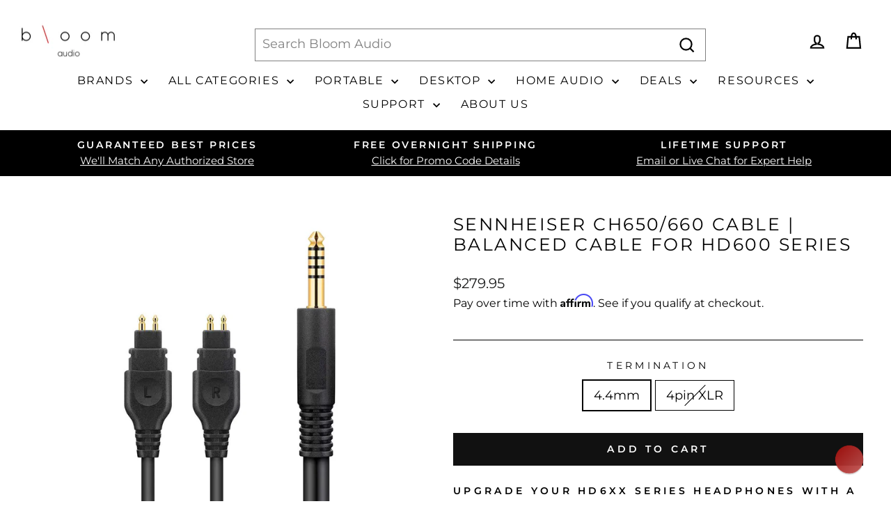

--- FILE ---
content_type: text/html; charset=utf-8
request_url: https://bloomaudio.com/products/sennheiser-ch650-ch660
body_size: 55241
content:
<!doctype html>
<html class="no-js" lang="en" dir="ltr">
<head>
  <meta charset="utf-8">
  <meta http-equiv="X-UA-Compatible" content="IE=edge,chrome=1">
  <meta name="viewport" content="width=device-width,initial-scale=1">
  <meta name="theme-color" content="#111111">
  <link rel="canonical" href="https://bloomaudio.com/products/sennheiser-ch650-ch660">
  <link rel="preconnect" href="https://cdn.shopify.com" crossorigin>
  <link rel="preconnect" href="https://fonts.shopifycdn.com" crossorigin>
  <link rel="dns-prefetch" href="https://productreviews.shopifycdn.com">
  <link rel="dns-prefetch" href="https://ajax.googleapis.com">
  <link rel="dns-prefetch" href="https://maps.googleapis.com">
  <link rel="dns-prefetch" href="https://maps.gstatic.com"><link rel="shortcut icon" href="//bloomaudio.com/cdn/shop/files/favicon-32x32_32x32.png?v=1690296370" type="image/png" /><title>Sennheiser CH650/660 Balanced Cable for HD600 Series | Bloom Audio
</title>
<meta name="description" content="The CH650 S and CH660 P provide a balanced cable option for the Sennheiser HD600 series headphones to maximize your listening experience."><meta property="og:site_name" content="Bloom Audio">
  <meta property="og:url" content="https://bloomaudio.com/products/sennheiser-ch650-ch660">
  <meta property="og:title" content="Sennheiser CH650/660 Cable | Balanced Cable for HD600 Series">
  <meta property="og:type" content="product">
  <meta property="og:description" content="The CH650 S and CH660 P provide a balanced cable option for the Sennheiser HD600 series headphones to maximize your listening experience."><meta property="og:image" content="http://bloomaudio.com/cdn/shop/files/sennheiser-ch660p-thumb.jpg?v=1682954603">
    <meta property="og:image:secure_url" content="https://bloomaudio.com/cdn/shop/files/sennheiser-ch660p-thumb.jpg?v=1682954603">
    <meta property="og:image:width" content="1200">
    <meta property="og:image:height" content="1200"><meta name="twitter:site" content="@BloomAudioStore">
  <meta name="twitter:card" content="summary_large_image">
  <meta name="twitter:title" content="Sennheiser CH650/660 Cable | Balanced Cable for HD600 Series">
  <meta name="twitter:description" content="The CH650 S and CH660 P provide a balanced cable option for the Sennheiser HD600 series headphones to maximize your listening experience.">
<style data-shopify>@font-face {
  font-family: Montserrat;
  font-weight: 400;
  font-style: normal;
  font-display: swap;
  src: url("//bloomaudio.com/cdn/fonts/montserrat/montserrat_n4.81949fa0ac9fd2021e16436151e8eaa539321637.woff2") format("woff2"),
       url("//bloomaudio.com/cdn/fonts/montserrat/montserrat_n4.a6c632ca7b62da89c3594789ba828388aac693fe.woff") format("woff");
}

  @font-face {
  font-family: Montserrat;
  font-weight: 400;
  font-style: normal;
  font-display: swap;
  src: url("//bloomaudio.com/cdn/fonts/montserrat/montserrat_n4.81949fa0ac9fd2021e16436151e8eaa539321637.woff2") format("woff2"),
       url("//bloomaudio.com/cdn/fonts/montserrat/montserrat_n4.a6c632ca7b62da89c3594789ba828388aac693fe.woff") format("woff");
}


  @font-face {
  font-family: Montserrat;
  font-weight: 600;
  font-style: normal;
  font-display: swap;
  src: url("//bloomaudio.com/cdn/fonts/montserrat/montserrat_n6.1326b3e84230700ef15b3a29fb520639977513e0.woff2") format("woff2"),
       url("//bloomaudio.com/cdn/fonts/montserrat/montserrat_n6.652f051080eb14192330daceed8cd53dfdc5ead9.woff") format("woff");
}

  @font-face {
  font-family: Montserrat;
  font-weight: 400;
  font-style: italic;
  font-display: swap;
  src: url("//bloomaudio.com/cdn/fonts/montserrat/montserrat_i4.5a4ea298b4789e064f62a29aafc18d41f09ae59b.woff2") format("woff2"),
       url("//bloomaudio.com/cdn/fonts/montserrat/montserrat_i4.072b5869c5e0ed5b9d2021e4c2af132e16681ad2.woff") format("woff");
}

  @font-face {
  font-family: Montserrat;
  font-weight: 600;
  font-style: italic;
  font-display: swap;
  src: url("//bloomaudio.com/cdn/fonts/montserrat/montserrat_i6.e90155dd2f004112a61c0322d66d1f59dadfa84b.woff2") format("woff2"),
       url("//bloomaudio.com/cdn/fonts/montserrat/montserrat_i6.41470518d8e9d7f1bcdd29a447c2397e5393943f.woff") format("woff");
}

</style><link href="//bloomaudio.com/cdn/shop/t/33/assets/theme.css?v=8169897693382251765318466" rel="stylesheet" type="text/css" media="all" />
<style data-shopify>:root {
    --typeHeaderPrimary: Montserrat;
    --typeHeaderFallback: sans-serif;
    --typeHeaderSize: 29px;
    --typeHeaderWeight: 400;
    --typeHeaderLineHeight: 1.2;
    --typeHeaderSpacing: 0.1em;

    --typeBasePrimary:Montserrat;
    --typeBaseFallback:sans-serif;
    --typeBaseSize: 18px;
    --typeBaseWeight: 400;
    --typeBaseSpacing: 0.0em;
    --typeBaseLineHeight: 1.6;
    --typeBaselineHeightMinus01: 1.5;

    --typeCollectionTitle: 26px;

    --iconWeight: 5px;
    --iconLinecaps: miter;

    
        --buttonRadius: 0;
    

    --colorGridOverlayOpacity: 0.1;
    --colorAnnouncement: #000000;
    --colorAnnouncementText: #ffffff;

    --colorBody: #ffffff;
    --colorBodyAlpha05: rgba(255, 255, 255, 0.05);
    --colorBodyDim: #f2f2f2;
    --colorBodyLightDim: #fafafa;
    --colorBodyMediumDim: #f5f5f5;


    --colorBorder: #000000;

    --colorBtnPrimary: #111111;
    --colorBtnPrimaryLight: #2b2b2b;
    --colorBtnPrimaryDim: #040404;
    --colorBtnPrimaryText: #ffffff;

    --colorCartDot: #ff4f33;

    --colorDrawers: #ffffff;
    --colorDrawersDim: #f2f2f2;
    --colorDrawerBorder: #e6e6e6;
    --colorDrawerText: #000000;
    --colorDrawerTextDark: #000000;
    --colorDrawerButton: #111111;
    --colorDrawerButtonText: #ffffff;

    --colorFooter: #ffffff;
    --colorFooterText: #000000;
    --colorFooterTextAlpha01: #000000;

    --colorGridOverlay: #000000;
    --colorGridOverlayOpacity: 0.1;

    --colorHeaderTextAlpha01: rgba(0, 0, 0, 0.1);

    --colorHeroText: #ffffff;

    --colorSmallImageBg: #ffffff;
    --colorLargeImageBg: #0f0f0f;

    --colorImageOverlay: #000000;
    --colorImageOverlayOpacity: 0.1;
    --colorImageOverlayTextShadow: 0.2;

    --colorLink: #000000;

    --colorModalBg: rgba(230, 230, 230, 0.6);

    --colorNav: #ffffff;
    --colorNavText: #000000;

    --colorPrice: #1c1d1d;

    --colorSaleTag: #1c1d1d;
    --colorSaleTagText: #ffffff;

    --colorTextBody: #000000;
    --colorTextBodyAlpha015: rgba(0, 0, 0, 0.15);
    --colorTextBodyAlpha005: rgba(0, 0, 0, 0.05);
    --colorTextBodyAlpha008: rgba(0, 0, 0, 0.08);
    --colorTextSavings: #ff4e4e;

    --urlIcoSelect: url(//bloomaudio.com/cdn/shop/t/33/assets/ico-select.svg);
    --urlIcoSelectFooter: url(//bloomaudio.com/cdn/shop/t/33/assets/ico-select-footer.svg);
    --urlIcoSelectWhite: url(//bloomaudio.com/cdn/shop/t/33/assets/ico-select-white.svg);

    --grid-gutter: 17px;
    --drawer-gutter: 20px;

    --sizeChartMargin: 25px 0;
    --sizeChartIconMargin: 5px;

    --newsletterReminderPadding: 40px;

    /*Shop Pay Installments*/
    --color-body-text: #000000;
    --color-body: #ffffff;
    --color-bg: #ffffff;
    }

    .placeholder-content {
    background-image: linear-gradient(100deg, #ffffff 40%, #f7f7f7 63%, #ffffff 79%);
    }</style><script>
    document.documentElement.className = document.documentElement.className.replace('no-js', 'js');

    window.theme = window.theme || {};
    theme.routes = {
      home: "/",
      cart: "/cart.js",
      cartPage: "/cart",
      cartAdd: "/cart/add.js",
      cartChange: "/cart/change.js",
      search: "/search",
      predictiveSearch: "/search/suggest"
    };
    theme.strings = {
      soldOut: "Sold Out",
      unavailable: "Unavailable",
      inStockLabel: "In stock, ready to ship",
      oneStockLabel: "Low stock - [count] item left",
      otherStockLabel: "Low stock - [count] items left",
      willNotShipUntil: "Ready to ship [date]",
      willBeInStockAfter: "Back in stock [date]",
      waitingForStock: "Backordered, shipping soon",
      savePrice: "Save [saved_amount]",
      cartEmpty: "Your cart is currently empty.",
      cartTermsConfirmation: "You must agree with the terms and conditions of sales to check out",
      searchCollections: "Collections",
      searchPages: "Pages",
      searchArticles: "Articles",
      productFrom: "from ",
      maxQuantity: "You can only have [quantity] of [title] in your cart."
    };
    theme.settings = {
      cartType: "page",
      isCustomerTemplate: false,
      moneyFormat: "${{amount}}",
      saveType: "percent",
      productImageSize: "square",
      productImageCover: false,
      predictiveSearch: true,
      predictiveSearchType: null,
      predictiveSearchVendor: true,
      predictiveSearchPrice: true,
      quickView: true,
      themeName: 'Impulse',
      themeVersion: "8.0.0"
    };
  </script>

  <script>window.performance && window.performance.mark && window.performance.mark('shopify.content_for_header.start');</script><meta name="google-site-verification" content="IVSOWlGRkqp5kCgzpOMxjrt-ckUnjOAQ3Uhe2-W-aGU">
<meta id="shopify-digital-wallet" name="shopify-digital-wallet" content="/2392555595/digital_wallets/dialog">
<meta name="shopify-checkout-api-token" content="02d3a5b304c3d345a7a559ea8a3a25c2">
<meta id="in-context-paypal-metadata" data-shop-id="2392555595" data-venmo-supported="false" data-environment="production" data-locale="en_US" data-paypal-v4="true" data-currency="USD">
<link rel="alternate" type="application/json+oembed" href="https://bloomaudio.com/products/sennheiser-ch650-ch660.oembed">
<script async="async" src="/checkouts/internal/preloads.js?locale=en-US"></script>
<link rel="preconnect" href="https://shop.app" crossorigin="anonymous">
<script async="async" src="https://shop.app/checkouts/internal/preloads.js?locale=en-US&shop_id=2392555595" crossorigin="anonymous"></script>
<script id="apple-pay-shop-capabilities" type="application/json">{"shopId":2392555595,"countryCode":"US","currencyCode":"USD","merchantCapabilities":["supports3DS"],"merchantId":"gid:\/\/shopify\/Shop\/2392555595","merchantName":"Bloom Audio","requiredBillingContactFields":["postalAddress","email"],"requiredShippingContactFields":["postalAddress","email"],"shippingType":"shipping","supportedNetworks":["visa","masterCard","amex","discover","elo","jcb"],"total":{"type":"pending","label":"Bloom Audio","amount":"1.00"},"shopifyPaymentsEnabled":true,"supportsSubscriptions":true}</script>
<script id="shopify-features" type="application/json">{"accessToken":"02d3a5b304c3d345a7a559ea8a3a25c2","betas":["rich-media-storefront-analytics"],"domain":"bloomaudio.com","predictiveSearch":true,"shopId":2392555595,"locale":"en"}</script>
<script>var Shopify = Shopify || {};
Shopify.shop = "bloom-audio.myshopify.com";
Shopify.locale = "en";
Shopify.currency = {"active":"USD","rate":"1.0"};
Shopify.country = "US";
Shopify.theme = {"name":"Bloom Theme Impulse 8.0","id":132479320139,"schema_name":"Impulse","schema_version":"8.0.0","theme_store_id":857,"role":"main"};
Shopify.theme.handle = "null";
Shopify.theme.style = {"id":null,"handle":null};
Shopify.cdnHost = "bloomaudio.com/cdn";
Shopify.routes = Shopify.routes || {};
Shopify.routes.root = "/";</script>
<script type="module">!function(o){(o.Shopify=o.Shopify||{}).modules=!0}(window);</script>
<script>!function(o){function n(){var o=[];function n(){o.push(Array.prototype.slice.apply(arguments))}return n.q=o,n}var t=o.Shopify=o.Shopify||{};t.loadFeatures=n(),t.autoloadFeatures=n()}(window);</script>
<script>
  window.ShopifyPay = window.ShopifyPay || {};
  window.ShopifyPay.apiHost = "shop.app\/pay";
  window.ShopifyPay.redirectState = null;
</script>
<script id="shop-js-analytics" type="application/json">{"pageType":"product"}</script>
<script defer="defer" async type="module" src="//bloomaudio.com/cdn/shopifycloud/shop-js/modules/v2/client.init-shop-cart-sync_BApSsMSl.en.esm.js"></script>
<script defer="defer" async type="module" src="//bloomaudio.com/cdn/shopifycloud/shop-js/modules/v2/chunk.common_CBoos6YZ.esm.js"></script>
<script type="module">
  await import("//bloomaudio.com/cdn/shopifycloud/shop-js/modules/v2/client.init-shop-cart-sync_BApSsMSl.en.esm.js");
await import("//bloomaudio.com/cdn/shopifycloud/shop-js/modules/v2/chunk.common_CBoos6YZ.esm.js");

  window.Shopify.SignInWithShop?.initShopCartSync?.({"fedCMEnabled":true,"windoidEnabled":true});

</script>
<script defer="defer" async type="module" src="//bloomaudio.com/cdn/shopifycloud/shop-js/modules/v2/client.payment-terms_BHOWV7U_.en.esm.js"></script>
<script defer="defer" async type="module" src="//bloomaudio.com/cdn/shopifycloud/shop-js/modules/v2/chunk.common_CBoos6YZ.esm.js"></script>
<script defer="defer" async type="module" src="//bloomaudio.com/cdn/shopifycloud/shop-js/modules/v2/chunk.modal_Bu1hFZFC.esm.js"></script>
<script type="module">
  await import("//bloomaudio.com/cdn/shopifycloud/shop-js/modules/v2/client.payment-terms_BHOWV7U_.en.esm.js");
await import("//bloomaudio.com/cdn/shopifycloud/shop-js/modules/v2/chunk.common_CBoos6YZ.esm.js");
await import("//bloomaudio.com/cdn/shopifycloud/shop-js/modules/v2/chunk.modal_Bu1hFZFC.esm.js");

  
</script>
<script>
  window.Shopify = window.Shopify || {};
  if (!window.Shopify.featureAssets) window.Shopify.featureAssets = {};
  window.Shopify.featureAssets['shop-js'] = {"shop-cart-sync":["modules/v2/client.shop-cart-sync_DJczDl9f.en.esm.js","modules/v2/chunk.common_CBoos6YZ.esm.js"],"init-fed-cm":["modules/v2/client.init-fed-cm_BzwGC0Wi.en.esm.js","modules/v2/chunk.common_CBoos6YZ.esm.js"],"init-windoid":["modules/v2/client.init-windoid_BS26ThXS.en.esm.js","modules/v2/chunk.common_CBoos6YZ.esm.js"],"shop-cash-offers":["modules/v2/client.shop-cash-offers_DthCPNIO.en.esm.js","modules/v2/chunk.common_CBoos6YZ.esm.js","modules/v2/chunk.modal_Bu1hFZFC.esm.js"],"shop-button":["modules/v2/client.shop-button_D_JX508o.en.esm.js","modules/v2/chunk.common_CBoos6YZ.esm.js"],"init-shop-email-lookup-coordinator":["modules/v2/client.init-shop-email-lookup-coordinator_DFwWcvrS.en.esm.js","modules/v2/chunk.common_CBoos6YZ.esm.js"],"shop-toast-manager":["modules/v2/client.shop-toast-manager_tEhgP2F9.en.esm.js","modules/v2/chunk.common_CBoos6YZ.esm.js"],"shop-login-button":["modules/v2/client.shop-login-button_DwLgFT0K.en.esm.js","modules/v2/chunk.common_CBoos6YZ.esm.js","modules/v2/chunk.modal_Bu1hFZFC.esm.js"],"avatar":["modules/v2/client.avatar_BTnouDA3.en.esm.js"],"init-shop-cart-sync":["modules/v2/client.init-shop-cart-sync_BApSsMSl.en.esm.js","modules/v2/chunk.common_CBoos6YZ.esm.js"],"pay-button":["modules/v2/client.pay-button_BuNmcIr_.en.esm.js","modules/v2/chunk.common_CBoos6YZ.esm.js"],"init-shop-for-new-customer-accounts":["modules/v2/client.init-shop-for-new-customer-accounts_DrjXSI53.en.esm.js","modules/v2/client.shop-login-button_DwLgFT0K.en.esm.js","modules/v2/chunk.common_CBoos6YZ.esm.js","modules/v2/chunk.modal_Bu1hFZFC.esm.js"],"init-customer-accounts-sign-up":["modules/v2/client.init-customer-accounts-sign-up_TlVCiykN.en.esm.js","modules/v2/client.shop-login-button_DwLgFT0K.en.esm.js","modules/v2/chunk.common_CBoos6YZ.esm.js","modules/v2/chunk.modal_Bu1hFZFC.esm.js"],"shop-follow-button":["modules/v2/client.shop-follow-button_C5D3XtBb.en.esm.js","modules/v2/chunk.common_CBoos6YZ.esm.js","modules/v2/chunk.modal_Bu1hFZFC.esm.js"],"checkout-modal":["modules/v2/client.checkout-modal_8TC_1FUY.en.esm.js","modules/v2/chunk.common_CBoos6YZ.esm.js","modules/v2/chunk.modal_Bu1hFZFC.esm.js"],"init-customer-accounts":["modules/v2/client.init-customer-accounts_C0Oh2ljF.en.esm.js","modules/v2/client.shop-login-button_DwLgFT0K.en.esm.js","modules/v2/chunk.common_CBoos6YZ.esm.js","modules/v2/chunk.modal_Bu1hFZFC.esm.js"],"lead-capture":["modules/v2/client.lead-capture_Cq0gfm7I.en.esm.js","modules/v2/chunk.common_CBoos6YZ.esm.js","modules/v2/chunk.modal_Bu1hFZFC.esm.js"],"shop-login":["modules/v2/client.shop-login_BmtnoEUo.en.esm.js","modules/v2/chunk.common_CBoos6YZ.esm.js","modules/v2/chunk.modal_Bu1hFZFC.esm.js"],"payment-terms":["modules/v2/client.payment-terms_BHOWV7U_.en.esm.js","modules/v2/chunk.common_CBoos6YZ.esm.js","modules/v2/chunk.modal_Bu1hFZFC.esm.js"]};
</script>
<script>(function() {
  var isLoaded = false;
  function asyncLoad() {
    if (isLoaded) return;
    isLoaded = true;
    var urls = ["https:\/\/ecommplugins-trustboxsettings.trustpilot.com\/bloom-audio.myshopify.com.js?settings=1711639963455\u0026shop=bloom-audio.myshopify.com","https:\/\/widget.trustpilot.com\/bootstrap\/v5\/tp.widget.sync.bootstrap.min.js?shop=bloom-audio.myshopify.com","https:\/\/shopify.orderdeadline.com\/app\/frontend\/js\/order-deadline.min.js?shop=bloom-audio.myshopify.com","https:\/\/ecommplugins-scripts.trustpilot.com\/v2.1\/js\/header.min.js?settings=eyJrZXkiOiJpdW5PZ0k2OEpYRU1wRzd1IiwicyI6Im5vbmUifQ==\u0026v=2.5\u0026shop=bloom-audio.myshopify.com","https:\/\/cdn.joinclyde.com\/scripts\/shopify-storefront.min.js?shop=bloom-audio.myshopify.com","https:\/\/cdn.shopify.com\/s\/files\/1\/0023\/9255\/5595\/t\/28\/assets\/affirmShopify.js?v=1698692777\u0026shop=bloom-audio.myshopify.com","https:\/\/omnisnippet1.com\/platforms\/shopify.js?source=scriptTag\u0026v=2025-05-15T12\u0026shop=bloom-audio.myshopify.com"];
    for (var i = 0; i < urls.length; i++) {
      var s = document.createElement('script');
      s.type = 'text/javascript';
      s.async = true;
      s.src = urls[i];
      var x = document.getElementsByTagName('script')[0];
      x.parentNode.insertBefore(s, x);
    }
  };
  if(window.attachEvent) {
    window.attachEvent('onload', asyncLoad);
  } else {
    window.addEventListener('load', asyncLoad, false);
  }
})();</script>
<script id="__st">var __st={"a":2392555595,"offset":-18000,"reqid":"9333440a-cdb1-4b36-825f-56615ca824c1-1768905298","pageurl":"bloomaudio.com\/products\/sennheiser-ch650-ch660","u":"2b2dbd3bf920","p":"product","rtyp":"product","rid":6748514418763};</script>
<script>window.ShopifyPaypalV4VisibilityTracking = true;</script>
<script id="captcha-bootstrap">!function(){'use strict';const t='contact',e='account',n='new_comment',o=[[t,t],['blogs',n],['comments',n],[t,'customer']],c=[[e,'customer_login'],[e,'guest_login'],[e,'recover_customer_password'],[e,'create_customer']],r=t=>t.map((([t,e])=>`form[action*='/${t}']:not([data-nocaptcha='true']) input[name='form_type'][value='${e}']`)).join(','),a=t=>()=>t?[...document.querySelectorAll(t)].map((t=>t.form)):[];function s(){const t=[...o],e=r(t);return a(e)}const i='password',u='form_key',d=['recaptcha-v3-token','g-recaptcha-response','h-captcha-response',i],f=()=>{try{return window.sessionStorage}catch{return}},m='__shopify_v',_=t=>t.elements[u];function p(t,e,n=!1){try{const o=window.sessionStorage,c=JSON.parse(o.getItem(e)),{data:r}=function(t){const{data:e,action:n}=t;return t[m]||n?{data:e,action:n}:{data:t,action:n}}(c);for(const[e,n]of Object.entries(r))t.elements[e]&&(t.elements[e].value=n);n&&o.removeItem(e)}catch(o){console.error('form repopulation failed',{error:o})}}const l='form_type',E='cptcha';function T(t){t.dataset[E]=!0}const w=window,h=w.document,L='Shopify',v='ce_forms',y='captcha';let A=!1;((t,e)=>{const n=(g='f06e6c50-85a8-45c8-87d0-21a2b65856fe',I='https://cdn.shopify.com/shopifycloud/storefront-forms-hcaptcha/ce_storefront_forms_captcha_hcaptcha.v1.5.2.iife.js',D={infoText:'Protected by hCaptcha',privacyText:'Privacy',termsText:'Terms'},(t,e,n)=>{const o=w[L][v],c=o.bindForm;if(c)return c(t,g,e,D).then(n);var r;o.q.push([[t,g,e,D],n]),r=I,A||(h.body.append(Object.assign(h.createElement('script'),{id:'captcha-provider',async:!0,src:r})),A=!0)});var g,I,D;w[L]=w[L]||{},w[L][v]=w[L][v]||{},w[L][v].q=[],w[L][y]=w[L][y]||{},w[L][y].protect=function(t,e){n(t,void 0,e),T(t)},Object.freeze(w[L][y]),function(t,e,n,w,h,L){const[v,y,A,g]=function(t,e,n){const i=e?o:[],u=t?c:[],d=[...i,...u],f=r(d),m=r(i),_=r(d.filter((([t,e])=>n.includes(e))));return[a(f),a(m),a(_),s()]}(w,h,L),I=t=>{const e=t.target;return e instanceof HTMLFormElement?e:e&&e.form},D=t=>v().includes(t);t.addEventListener('submit',(t=>{const e=I(t);if(!e)return;const n=D(e)&&!e.dataset.hcaptchaBound&&!e.dataset.recaptchaBound,o=_(e),c=g().includes(e)&&(!o||!o.value);(n||c)&&t.preventDefault(),c&&!n&&(function(t){try{if(!f())return;!function(t){const e=f();if(!e)return;const n=_(t);if(!n)return;const o=n.value;o&&e.removeItem(o)}(t);const e=Array.from(Array(32),(()=>Math.random().toString(36)[2])).join('');!function(t,e){_(t)||t.append(Object.assign(document.createElement('input'),{type:'hidden',name:u})),t.elements[u].value=e}(t,e),function(t,e){const n=f();if(!n)return;const o=[...t.querySelectorAll(`input[type='${i}']`)].map((({name:t})=>t)),c=[...d,...o],r={};for(const[a,s]of new FormData(t).entries())c.includes(a)||(r[a]=s);n.setItem(e,JSON.stringify({[m]:1,action:t.action,data:r}))}(t,e)}catch(e){console.error('failed to persist form',e)}}(e),e.submit())}));const S=(t,e)=>{t&&!t.dataset[E]&&(n(t,e.some((e=>e===t))),T(t))};for(const o of['focusin','change'])t.addEventListener(o,(t=>{const e=I(t);D(e)&&S(e,y())}));const B=e.get('form_key'),M=e.get(l),P=B&&M;t.addEventListener('DOMContentLoaded',(()=>{const t=y();if(P)for(const e of t)e.elements[l].value===M&&p(e,B);[...new Set([...A(),...v().filter((t=>'true'===t.dataset.shopifyCaptcha))])].forEach((e=>S(e,t)))}))}(h,new URLSearchParams(w.location.search),n,t,e,['guest_login'])})(!0,!0)}();</script>
<script integrity="sha256-4kQ18oKyAcykRKYeNunJcIwy7WH5gtpwJnB7kiuLZ1E=" data-source-attribution="shopify.loadfeatures" defer="defer" src="//bloomaudio.com/cdn/shopifycloud/storefront/assets/storefront/load_feature-a0a9edcb.js" crossorigin="anonymous"></script>
<script crossorigin="anonymous" defer="defer" src="//bloomaudio.com/cdn/shopifycloud/storefront/assets/shopify_pay/storefront-65b4c6d7.js?v=20250812"></script>
<script data-source-attribution="shopify.dynamic_checkout.dynamic.init">var Shopify=Shopify||{};Shopify.PaymentButton=Shopify.PaymentButton||{isStorefrontPortableWallets:!0,init:function(){window.Shopify.PaymentButton.init=function(){};var t=document.createElement("script");t.src="https://bloomaudio.com/cdn/shopifycloud/portable-wallets/latest/portable-wallets.en.js",t.type="module",document.head.appendChild(t)}};
</script>
<script data-source-attribution="shopify.dynamic_checkout.buyer_consent">
  function portableWalletsHideBuyerConsent(e){var t=document.getElementById("shopify-buyer-consent"),n=document.getElementById("shopify-subscription-policy-button");t&&n&&(t.classList.add("hidden"),t.setAttribute("aria-hidden","true"),n.removeEventListener("click",e))}function portableWalletsShowBuyerConsent(e){var t=document.getElementById("shopify-buyer-consent"),n=document.getElementById("shopify-subscription-policy-button");t&&n&&(t.classList.remove("hidden"),t.removeAttribute("aria-hidden"),n.addEventListener("click",e))}window.Shopify?.PaymentButton&&(window.Shopify.PaymentButton.hideBuyerConsent=portableWalletsHideBuyerConsent,window.Shopify.PaymentButton.showBuyerConsent=portableWalletsShowBuyerConsent);
</script>
<script data-source-attribution="shopify.dynamic_checkout.cart.bootstrap">document.addEventListener("DOMContentLoaded",(function(){function t(){return document.querySelector("shopify-accelerated-checkout-cart, shopify-accelerated-checkout")}if(t())Shopify.PaymentButton.init();else{new MutationObserver((function(e,n){t()&&(Shopify.PaymentButton.init(),n.disconnect())})).observe(document.body,{childList:!0,subtree:!0})}}));
</script>
<script id='scb4127' type='text/javascript' async='' src='https://bloomaudio.com/cdn/shopifycloud/privacy-banner/storefront-banner.js'></script><link id="shopify-accelerated-checkout-styles" rel="stylesheet" media="screen" href="https://bloomaudio.com/cdn/shopifycloud/portable-wallets/latest/accelerated-checkout-backwards-compat.css" crossorigin="anonymous">
<style id="shopify-accelerated-checkout-cart">
        #shopify-buyer-consent {
  margin-top: 1em;
  display: inline-block;
  width: 100%;
}

#shopify-buyer-consent.hidden {
  display: none;
}

#shopify-subscription-policy-button {
  background: none;
  border: none;
  padding: 0;
  text-decoration: underline;
  font-size: inherit;
  cursor: pointer;
}

#shopify-subscription-policy-button::before {
  box-shadow: none;
}

      </style>

<script>window.performance && window.performance.mark && window.performance.mark('shopify.content_for_header.end');</script>

  <script src="//bloomaudio.com/cdn/shop/t/33/assets/vendor-scripts-v11.js" defer="defer"></script><script src="//bloomaudio.com/cdn/shop/t/33/assets/theme.js?v=22325264162658116151750352022" defer="defer"></script>

<script>(function(w,d,t,r,u){var f,n,i;w[u]=w[u]||[],f=function(){var o={ti:"343206243", enableAutoSpaTracking: true};o.q=w[u],w[u]=new UET(o),w[u].push("pageLoad")},n=d.createElement(t),n.src=r,n.async=1,n.onload=n.onreadystatechange=function(){var s=this.readyState;s&&s!=="loaded"&&s!=="complete"||(f(),n.onload=n.onreadystatechange=null)},i=d.getElementsByTagName(t)[0],i.parentNode.insertBefore(n,i)})(window,document,"script","//bat.bing.com/bat.js","uetq");</script>
<!-- BEGIN app block: shopify://apps/judge-me-reviews/blocks/judgeme_core/61ccd3b1-a9f2-4160-9fe9-4fec8413e5d8 --><!-- Start of Judge.me Core -->






<link rel="dns-prefetch" href="https://cdnwidget.judge.me">
<link rel="dns-prefetch" href="https://cdn.judge.me">
<link rel="dns-prefetch" href="https://cdn1.judge.me">
<link rel="dns-prefetch" href="https://api.judge.me">

<script data-cfasync='false' class='jdgm-settings-script'>window.jdgmSettings={"pagination":5,"disable_web_reviews":false,"badge_no_review_text":"No reviews","badge_n_reviews_text":"{{ n }} review/reviews","badge_star_color":"#d61d23","hide_badge_preview_if_no_reviews":true,"badge_hide_text":false,"enforce_center_preview_badge":false,"widget_title":"Customer Reviews","widget_open_form_text":"Write a review","widget_close_form_text":"Cancel review","widget_refresh_page_text":"Refresh page","widget_summary_text":"Based on {{ number_of_reviews }} review/reviews","widget_no_review_text":"Be the first to write a review","widget_name_field_text":"Display name","widget_verified_name_field_text":"Verified Name (public)","widget_name_placeholder_text":"Display name","widget_required_field_error_text":"This field is required.","widget_email_field_text":"Email address","widget_verified_email_field_text":"Verified Email (private, can not be edited)","widget_email_placeholder_text":"Your email address","widget_email_field_error_text":"Please enter a valid email address.","widget_rating_field_text":"Rating","widget_review_title_field_text":"Review Title","widget_review_title_placeholder_text":"Give your review a title","widget_review_body_field_text":"Review content","widget_review_body_placeholder_text":"Start writing here...","widget_pictures_field_text":"Picture/Video (optional)","widget_submit_review_text":"Submit Review","widget_submit_verified_review_text":"Submit Verified Review","widget_submit_success_msg_with_auto_publish":"Thank you! Please refresh the page in a few moments to see your review. You can remove or edit your review by logging into \u003ca href='https://judge.me/login' target='_blank' rel='nofollow noopener'\u003eJudge.me\u003c/a\u003e","widget_submit_success_msg_no_auto_publish":"Thank you! Your review will be published as soon as it is approved by the shop admin. You can remove or edit your review by logging into \u003ca href='https://judge.me/login' target='_blank' rel='nofollow noopener'\u003eJudge.me\u003c/a\u003e","widget_show_default_reviews_out_of_total_text":"Showing {{ n_reviews_shown }} out of {{ n_reviews }} reviews.","widget_show_all_link_text":"Show all","widget_show_less_link_text":"Show less","widget_author_said_text":"{{ reviewer_name }} said:","widget_days_text":"{{ n }} days ago","widget_weeks_text":"{{ n }} week/weeks ago","widget_months_text":"{{ n }} month/months ago","widget_years_text":"{{ n }} year/years ago","widget_yesterday_text":"Yesterday","widget_today_text":"Today","widget_replied_text":"\u003e\u003e {{ shop_name }} replied:","widget_read_more_text":"Read more","widget_reviewer_name_as_initial":"","widget_rating_filter_color":"","widget_rating_filter_see_all_text":"See all reviews","widget_sorting_most_recent_text":"Most Recent","widget_sorting_highest_rating_text":"Highest Rating","widget_sorting_lowest_rating_text":"Lowest Rating","widget_sorting_with_pictures_text":"Only Pictures","widget_sorting_most_helpful_text":"Most Helpful","widget_open_question_form_text":"Ask a question","widget_reviews_subtab_text":"Reviews","widget_questions_subtab_text":"Questions","widget_question_label_text":"Question","widget_answer_label_text":"Answer","widget_question_placeholder_text":"Write your question here","widget_submit_question_text":"Submit Question","widget_question_submit_success_text":"Thank you for your question! We will notify you once it gets answered.","widget_star_color":"#d61d23","verified_badge_text":"Verified","verified_badge_bg_color":"","verified_badge_text_color":"","verified_badge_placement":"left-of-reviewer-name","widget_review_max_height":"","widget_hide_border":false,"widget_social_share":false,"widget_thumb":false,"widget_review_location_show":false,"widget_location_format":"country_state_iso_code","all_reviews_include_out_of_store_products":true,"all_reviews_out_of_store_text":"(out of store)","all_reviews_pagination":100,"all_reviews_product_name_prefix_text":"about","enable_review_pictures":false,"enable_question_anwser":true,"widget_theme":"","review_date_format":"mm/dd/yyyy","default_sort_method":"most-recent","widget_product_reviews_subtab_text":"Product Reviews","widget_shop_reviews_subtab_text":"Shop Reviews","widget_other_products_reviews_text":"Reviews for other products","widget_store_reviews_subtab_text":"Store reviews","widget_no_store_reviews_text":"This store hasn't received any reviews yet","widget_web_restriction_product_reviews_text":"This product hasn't received any reviews yet","widget_no_items_text":"No items found","widget_show_more_text":"Show more","widget_write_a_store_review_text":"Write a Store Review","widget_other_languages_heading":"Reviews in Other Languages","widget_translate_review_text":"Translate review to {{ language }}","widget_translating_review_text":"Translating...","widget_show_original_translation_text":"Show original ({{ language }})","widget_translate_review_failed_text":"Review couldn't be translated.","widget_translate_review_retry_text":"Retry","widget_translate_review_try_again_later_text":"Try again later","show_product_url_for_grouped_product":false,"widget_sorting_pictures_first_text":"Pictures First","show_pictures_on_all_rev_page_mobile":false,"show_pictures_on_all_rev_page_desktop":false,"floating_tab_hide_mobile_install_preference":false,"floating_tab_button_name":"★ Reviews","floating_tab_title":"Let customers speak for us","floating_tab_button_color":"","floating_tab_button_background_color":"","floating_tab_url":"","floating_tab_url_enabled":false,"floating_tab_tab_style":"text","all_reviews_text_badge_text":"Customers rate us {{ shop.metafields.judgeme.all_reviews_rating | round: 1 }}/5 based on {{ shop.metafields.judgeme.all_reviews_count }} reviews.","all_reviews_text_badge_text_branded_style":"{{ shop.metafields.judgeme.all_reviews_rating | round: 1 }} out of 5 stars based on {{ shop.metafields.judgeme.all_reviews_count }} reviews","is_all_reviews_text_badge_a_link":false,"show_stars_for_all_reviews_text_badge":false,"all_reviews_text_badge_url":"","all_reviews_text_style":"text","all_reviews_text_color_style":"judgeme_brand_color","all_reviews_text_color":"#108474","all_reviews_text_show_jm_brand":true,"featured_carousel_show_header":false,"featured_carousel_title":"Let customers speak for us","testimonials_carousel_title":"Customers are saying","videos_carousel_title":"Real customer stories","cards_carousel_title":"Customers are saying","featured_carousel_count_text":"from {{ n }} reviews","featured_carousel_add_link_to_all_reviews_page":false,"featured_carousel_url":"","featured_carousel_show_images":true,"featured_carousel_autoslide_interval":5,"featured_carousel_arrows_on_the_sides":false,"featured_carousel_height":250,"featured_carousel_width":80,"featured_carousel_image_size":0,"featured_carousel_image_height":250,"featured_carousel_arrow_color":"#eeeeee","verified_count_badge_style":"vintage","verified_count_badge_orientation":"horizontal","verified_count_badge_color_style":"judgeme_brand_color","verified_count_badge_color":"#108474","is_verified_count_badge_a_link":false,"verified_count_badge_url":"","verified_count_badge_show_jm_brand":true,"widget_rating_preset_default":5,"widget_first_sub_tab":"product-reviews","widget_show_histogram":true,"widget_histogram_use_custom_color":false,"widget_pagination_use_custom_color":false,"widget_star_use_custom_color":true,"widget_verified_badge_use_custom_color":false,"widget_write_review_use_custom_color":false,"picture_reminder_submit_button":"Upload Pictures","enable_review_videos":false,"mute_video_by_default":false,"widget_sorting_videos_first_text":"Videos First","widget_review_pending_text":"Pending","featured_carousel_items_for_large_screen":3,"social_share_options_order":"Facebook,Twitter","remove_microdata_snippet":true,"disable_json_ld":false,"enable_json_ld_products":false,"preview_badge_show_question_text":false,"preview_badge_no_question_text":"No questions","preview_badge_n_question_text":"{{ number_of_questions }} question/questions","qa_badge_show_icon":false,"qa_badge_position":"same-row","remove_judgeme_branding":true,"widget_add_search_bar":false,"widget_search_bar_placeholder":"Search","widget_sorting_verified_only_text":"Verified only","featured_carousel_theme":"default","featured_carousel_show_rating":true,"featured_carousel_show_title":true,"featured_carousel_show_body":true,"featured_carousel_show_date":false,"featured_carousel_show_reviewer":true,"featured_carousel_show_product":false,"featured_carousel_header_background_color":"#108474","featured_carousel_header_text_color":"#ffffff","featured_carousel_name_product_separator":"reviewed","featured_carousel_full_star_background":"#108474","featured_carousel_empty_star_background":"#dadada","featured_carousel_vertical_theme_background":"#f9fafb","featured_carousel_verified_badge_enable":false,"featured_carousel_verified_badge_color":"#108474","featured_carousel_border_style":"round","featured_carousel_review_line_length_limit":3,"featured_carousel_more_reviews_button_text":"Read more reviews","featured_carousel_view_product_button_text":"View product","all_reviews_page_load_reviews_on":"scroll","all_reviews_page_load_more_text":"Load More Reviews","disable_fb_tab_reviews":false,"enable_ajax_cdn_cache":true,"widget_public_name_text":"displayed publicly like","default_reviewer_name":"John Smith","default_reviewer_name_has_non_latin":true,"widget_reviewer_anonymous":"Anonymous","medals_widget_title":"Judge.me Review Medals","medals_widget_background_color":"#f9fafb","medals_widget_position":"footer_all_pages","medals_widget_border_color":"#f9fafb","medals_widget_verified_text_position":"left","medals_widget_use_monochromatic_version":false,"medals_widget_elements_color":"#108474","show_reviewer_avatar":true,"widget_invalid_yt_video_url_error_text":"Not a YouTube video URL","widget_max_length_field_error_text":"Please enter no more than {0} characters.","widget_show_country_flag":false,"widget_show_collected_via_shop_app":true,"widget_verified_by_shop_badge_style":"light","widget_verified_by_shop_text":"Verified by Shop","widget_show_photo_gallery":false,"widget_load_with_code_splitting":true,"widget_ugc_install_preference":false,"widget_ugc_title":"Made by us, Shared by you","widget_ugc_subtitle":"Tag us to see your picture featured in our page","widget_ugc_arrows_color":"#ffffff","widget_ugc_primary_button_text":"Buy Now","widget_ugc_primary_button_background_color":"#108474","widget_ugc_primary_button_text_color":"#ffffff","widget_ugc_primary_button_border_width":"0","widget_ugc_primary_button_border_style":"none","widget_ugc_primary_button_border_color":"#108474","widget_ugc_primary_button_border_radius":"25","widget_ugc_secondary_button_text":"Load More","widget_ugc_secondary_button_background_color":"#ffffff","widget_ugc_secondary_button_text_color":"#108474","widget_ugc_secondary_button_border_width":"2","widget_ugc_secondary_button_border_style":"solid","widget_ugc_secondary_button_border_color":"#108474","widget_ugc_secondary_button_border_radius":"25","widget_ugc_reviews_button_text":"View Reviews","widget_ugc_reviews_button_background_color":"#ffffff","widget_ugc_reviews_button_text_color":"#108474","widget_ugc_reviews_button_border_width":"2","widget_ugc_reviews_button_border_style":"solid","widget_ugc_reviews_button_border_color":"#108474","widget_ugc_reviews_button_border_radius":"25","widget_ugc_reviews_button_link_to":"judgeme-reviews-page","widget_ugc_show_post_date":true,"widget_ugc_max_width":"800","widget_rating_metafield_value_type":true,"widget_primary_color":"#000000","widget_enable_secondary_color":false,"widget_secondary_color":"#edf5f5","widget_summary_average_rating_text":"{{ average_rating }} out of 5","widget_media_grid_title":"Customer photos \u0026 videos","widget_media_grid_see_more_text":"See more","widget_round_style":false,"widget_show_product_medals":true,"widget_verified_by_judgeme_text":"Verified by Judge.me","widget_show_store_medals":true,"widget_verified_by_judgeme_text_in_store_medals":"Verified by Judge.me","widget_media_field_exceed_quantity_message":"Sorry, we can only accept {{ max_media }} for one review.","widget_media_field_exceed_limit_message":"{{ file_name }} is too large, please select a {{ media_type }} less than {{ size_limit }}MB.","widget_review_submitted_text":"Review Submitted!","widget_question_submitted_text":"Question Submitted!","widget_close_form_text_question":"Cancel","widget_write_your_answer_here_text":"Write your answer here","widget_enabled_branded_link":true,"widget_show_collected_by_judgeme":true,"widget_reviewer_name_color":"","widget_write_review_text_color":"","widget_write_review_bg_color":"","widget_collected_by_judgeme_text":"collected by Judge.me","widget_pagination_type":"standard","widget_load_more_text":"Load More","widget_load_more_color":"#108474","widget_full_review_text":"Full Review","widget_read_more_reviews_text":"Read More Reviews","widget_read_questions_text":"Read Questions","widget_questions_and_answers_text":"Questions \u0026 Answers","widget_verified_by_text":"Verified by","widget_verified_text":"Verified","widget_number_of_reviews_text":"{{ number_of_reviews }} reviews","widget_back_button_text":"Back","widget_next_button_text":"Next","widget_custom_forms_filter_button":"Filters","custom_forms_style":"vertical","widget_show_review_information":false,"how_reviews_are_collected":"How reviews are collected?","widget_show_review_keywords":false,"widget_gdpr_statement":"How we use your data: We'll only contact you about the review you left, and only if necessary. By submitting your review, you agree to Judge.me's \u003ca href='https://judge.me/terms' target='_blank' rel='nofollow noopener'\u003eterms\u003c/a\u003e, \u003ca href='https://judge.me/privacy' target='_blank' rel='nofollow noopener'\u003eprivacy\u003c/a\u003e and \u003ca href='https://judge.me/content-policy' target='_blank' rel='nofollow noopener'\u003econtent\u003c/a\u003e policies.","widget_multilingual_sorting_enabled":false,"widget_translate_review_content_enabled":false,"widget_translate_review_content_method":"manual","popup_widget_review_selection":"automatically_with_pictures","popup_widget_round_border_style":true,"popup_widget_show_title":true,"popup_widget_show_body":true,"popup_widget_show_reviewer":false,"popup_widget_show_product":true,"popup_widget_show_pictures":true,"popup_widget_use_review_picture":true,"popup_widget_show_on_home_page":true,"popup_widget_show_on_product_page":true,"popup_widget_show_on_collection_page":true,"popup_widget_show_on_cart_page":true,"popup_widget_position":"bottom_left","popup_widget_first_review_delay":5,"popup_widget_duration":5,"popup_widget_interval":5,"popup_widget_review_count":5,"popup_widget_hide_on_mobile":true,"review_snippet_widget_round_border_style":true,"review_snippet_widget_card_color":"#FFFFFF","review_snippet_widget_slider_arrows_background_color":"#FFFFFF","review_snippet_widget_slider_arrows_color":"#000000","review_snippet_widget_star_color":"#108474","show_product_variant":false,"all_reviews_product_variant_label_text":"Variant: ","widget_show_verified_branding":false,"widget_ai_summary_title":"Customers say","widget_ai_summary_disclaimer":"AI-powered review summary based on recent customer reviews","widget_show_ai_summary":false,"widget_show_ai_summary_bg":false,"widget_show_review_title_input":true,"redirect_reviewers_invited_via_email":"review_widget","request_store_review_after_product_review":false,"request_review_other_products_in_order":false,"review_form_color_scheme":"default","review_form_corner_style":"square","review_form_star_color":{},"review_form_text_color":"#333333","review_form_background_color":"#ffffff","review_form_field_background_color":"#fafafa","review_form_button_color":{},"review_form_button_text_color":"#ffffff","review_form_modal_overlay_color":"#000000","review_content_screen_title_text":"How would you rate this product?","review_content_introduction_text":"We would love it if you would share a bit about your experience.","store_review_form_title_text":"How would you rate this store?","store_review_form_introduction_text":"We would love it if you would share a bit about your experience.","show_review_guidance_text":true,"one_star_review_guidance_text":"Poor","five_star_review_guidance_text":"Great","customer_information_screen_title_text":"About you","customer_information_introduction_text":"Please tell us more about you.","custom_questions_screen_title_text":"Your experience in more detail","custom_questions_introduction_text":"Here are a few questions to help us understand more about your experience.","review_submitted_screen_title_text":"Thanks for your review!","review_submitted_screen_thank_you_text":"We are processing it and it will appear on the store soon.","review_submitted_screen_email_verification_text":"Please confirm your email by clicking the link we just sent you. This helps us keep reviews authentic.","review_submitted_request_store_review_text":"Would you like to share your experience of shopping with us?","review_submitted_review_other_products_text":"Would you like to review these products?","store_review_screen_title_text":"Would you like to share your experience of shopping with us?","store_review_introduction_text":"We value your feedback and use it to improve. Please share any thoughts or suggestions you have.","reviewer_media_screen_title_picture_text":"Share a picture","reviewer_media_introduction_picture_text":"Upload a photo to support your review.","reviewer_media_screen_title_video_text":"Share a video","reviewer_media_introduction_video_text":"Upload a video to support your review.","reviewer_media_screen_title_picture_or_video_text":"Share a picture or video","reviewer_media_introduction_picture_or_video_text":"Upload a photo or video to support your review.","reviewer_media_youtube_url_text":"Paste your Youtube URL here","advanced_settings_next_step_button_text":"Next","advanced_settings_close_review_button_text":"Close","modal_write_review_flow":false,"write_review_flow_required_text":"Required","write_review_flow_privacy_message_text":"We respect your privacy.","write_review_flow_anonymous_text":"Post review as anonymous","write_review_flow_visibility_text":"This won't be visible to other customers.","write_review_flow_multiple_selection_help_text":"Select as many as you like","write_review_flow_single_selection_help_text":"Select one option","write_review_flow_required_field_error_text":"This field is required","write_review_flow_invalid_email_error_text":"Please enter a valid email address","write_review_flow_max_length_error_text":"Max. {{ max_length }} characters.","write_review_flow_media_upload_text":"\u003cb\u003eClick to upload\u003c/b\u003e or drag and drop","write_review_flow_gdpr_statement":"We'll only contact you about your review if necessary. By submitting your review, you agree to our \u003ca href='https://judge.me/terms' target='_blank' rel='nofollow noopener'\u003eterms and conditions\u003c/a\u003e and \u003ca href='https://judge.me/privacy' target='_blank' rel='nofollow noopener'\u003eprivacy policy\u003c/a\u003e.","rating_only_reviews_enabled":false,"show_negative_reviews_help_screen":false,"new_review_flow_help_screen_rating_threshold":3,"negative_review_resolution_screen_title_text":"Tell us more","negative_review_resolution_text":"Your experience matters to us. If there were issues with your purchase, we're here to help. Feel free to reach out to us, we'd love the opportunity to make things right.","negative_review_resolution_button_text":"Contact us","negative_review_resolution_proceed_with_review_text":"Leave a review","negative_review_resolution_subject":"Issue with purchase from {{ shop_name }}.{{ order_name }}","preview_badge_collection_page_install_status":true,"widget_review_custom_css":"","preview_badge_custom_css":"","preview_badge_stars_count":"5-stars","featured_carousel_custom_css":"","floating_tab_custom_css":"","all_reviews_widget_custom_css":"","medals_widget_custom_css":"","verified_badge_custom_css":"","all_reviews_text_custom_css":"","transparency_badges_collected_via_store_invite":false,"transparency_badges_from_another_provider":false,"transparency_badges_collected_from_store_visitor":false,"transparency_badges_collected_by_verified_review_provider":false,"transparency_badges_earned_reward":false,"transparency_badges_collected_via_store_invite_text":"Review collected via store invitation","transparency_badges_from_another_provider_text":"Review collected from another provider","transparency_badges_collected_from_store_visitor_text":"Review collected from a store visitor","transparency_badges_written_in_google_text":"Review written in Google","transparency_badges_written_in_etsy_text":"Review written in Etsy","transparency_badges_written_in_shop_app_text":"Review written in Shop App","transparency_badges_earned_reward_text":"Review earned a reward for future purchase","product_review_widget_per_page":10,"widget_store_review_label_text":"Review about the store","checkout_comment_extension_title_on_product_page":"Customer Comments","checkout_comment_extension_num_latest_comment_show":5,"checkout_comment_extension_format":"name_and_timestamp","checkout_comment_customer_name":"last_initial","checkout_comment_comment_notification":true,"preview_badge_collection_page_install_preference":false,"preview_badge_home_page_install_preference":false,"preview_badge_product_page_install_preference":true,"review_widget_install_preference":"","review_carousel_install_preference":false,"floating_reviews_tab_install_preference":"none","verified_reviews_count_badge_install_preference":false,"all_reviews_text_install_preference":false,"review_widget_best_location":true,"judgeme_medals_install_preference":false,"review_widget_revamp_enabled":false,"review_widget_qna_enabled":false,"review_widget_header_theme":"minimal","review_widget_widget_title_enabled":true,"review_widget_header_text_size":"medium","review_widget_header_text_weight":"regular","review_widget_average_rating_style":"compact","review_widget_bar_chart_enabled":true,"review_widget_bar_chart_type":"numbers","review_widget_bar_chart_style":"standard","review_widget_expanded_media_gallery_enabled":false,"review_widget_reviews_section_theme":"standard","review_widget_image_style":"thumbnails","review_widget_review_image_ratio":"square","review_widget_stars_size":"medium","review_widget_verified_badge":"standard_text","review_widget_review_title_text_size":"medium","review_widget_review_text_size":"medium","review_widget_review_text_length":"medium","review_widget_number_of_columns_desktop":3,"review_widget_carousel_transition_speed":5,"review_widget_custom_questions_answers_display":"always","review_widget_button_text_color":"#FFFFFF","review_widget_text_color":"#000000","review_widget_lighter_text_color":"#7B7B7B","review_widget_corner_styling":"soft","review_widget_review_word_singular":"review","review_widget_review_word_plural":"reviews","review_widget_voting_label":"Helpful?","review_widget_shop_reply_label":"Reply from {{ shop_name }}:","review_widget_filters_title":"Filters","qna_widget_question_word_singular":"Question","qna_widget_question_word_plural":"Questions","qna_widget_answer_reply_label":"Answer from {{ answerer_name }}:","qna_content_screen_title_text":"Ask a question about this product","qna_widget_question_required_field_error_text":"Please enter your question.","qna_widget_flow_gdpr_statement":"We'll only contact you about your question if necessary. By submitting your question, you agree to our \u003ca href='https://judge.me/terms' target='_blank' rel='nofollow noopener'\u003eterms and conditions\u003c/a\u003e and \u003ca href='https://judge.me/privacy' target='_blank' rel='nofollow noopener'\u003eprivacy policy\u003c/a\u003e.","qna_widget_question_submitted_text":"Thanks for your question!","qna_widget_close_form_text_question":"Close","qna_widget_question_submit_success_text":"We’ll notify you by email when your question is answered.","all_reviews_widget_v2025_enabled":false,"all_reviews_widget_v2025_header_theme":"default","all_reviews_widget_v2025_widget_title_enabled":true,"all_reviews_widget_v2025_header_text_size":"medium","all_reviews_widget_v2025_header_text_weight":"regular","all_reviews_widget_v2025_average_rating_style":"compact","all_reviews_widget_v2025_bar_chart_enabled":true,"all_reviews_widget_v2025_bar_chart_type":"numbers","all_reviews_widget_v2025_bar_chart_style":"standard","all_reviews_widget_v2025_expanded_media_gallery_enabled":false,"all_reviews_widget_v2025_show_store_medals":true,"all_reviews_widget_v2025_show_photo_gallery":true,"all_reviews_widget_v2025_show_review_keywords":false,"all_reviews_widget_v2025_show_ai_summary":false,"all_reviews_widget_v2025_show_ai_summary_bg":false,"all_reviews_widget_v2025_add_search_bar":false,"all_reviews_widget_v2025_default_sort_method":"most-recent","all_reviews_widget_v2025_reviews_per_page":10,"all_reviews_widget_v2025_reviews_section_theme":"default","all_reviews_widget_v2025_image_style":"thumbnails","all_reviews_widget_v2025_review_image_ratio":"square","all_reviews_widget_v2025_stars_size":"medium","all_reviews_widget_v2025_verified_badge":"bold_badge","all_reviews_widget_v2025_review_title_text_size":"medium","all_reviews_widget_v2025_review_text_size":"medium","all_reviews_widget_v2025_review_text_length":"medium","all_reviews_widget_v2025_number_of_columns_desktop":3,"all_reviews_widget_v2025_carousel_transition_speed":5,"all_reviews_widget_v2025_custom_questions_answers_display":"always","all_reviews_widget_v2025_show_product_variant":false,"all_reviews_widget_v2025_show_reviewer_avatar":true,"all_reviews_widget_v2025_reviewer_name_as_initial":"","all_reviews_widget_v2025_review_location_show":false,"all_reviews_widget_v2025_location_format":"","all_reviews_widget_v2025_show_country_flag":false,"all_reviews_widget_v2025_verified_by_shop_badge_style":"light","all_reviews_widget_v2025_social_share":false,"all_reviews_widget_v2025_social_share_options_order":"Facebook,Twitter,LinkedIn,Pinterest","all_reviews_widget_v2025_pagination_type":"standard","all_reviews_widget_v2025_button_text_color":"#FFFFFF","all_reviews_widget_v2025_text_color":"#000000","all_reviews_widget_v2025_lighter_text_color":"#7B7B7B","all_reviews_widget_v2025_corner_styling":"soft","all_reviews_widget_v2025_title":"Customer reviews","all_reviews_widget_v2025_ai_summary_title":"Customers say about this store","all_reviews_widget_v2025_no_review_text":"Be the first to write a review","platform":"shopify","branding_url":"https://app.judge.me/reviews/stores/bloomaudio.com","branding_text":"Powered by Judge.me","locale":"en","reply_name":"Bloom Audio","widget_version":"3.0","footer":true,"autopublish":false,"review_dates":true,"enable_custom_form":false,"shop_use_review_site":true,"shop_locale":"en","enable_multi_locales_translations":true,"show_review_title_input":true,"review_verification_email_status":"always","can_be_branded":true,"reply_name_text":"Bloom Audio"};</script> <style class='jdgm-settings-style'>.jdgm-xx{left:0}:root{--jdgm-primary-color: #000;--jdgm-secondary-color: rgba(0,0,0,0.1);--jdgm-star-color: #d61d23;--jdgm-write-review-text-color: white;--jdgm-write-review-bg-color: #000000;--jdgm-paginate-color: #000;--jdgm-border-radius: 0;--jdgm-reviewer-name-color: #000000}.jdgm-histogram__bar-content{background-color:#000}.jdgm-rev[data-verified-buyer=true] .jdgm-rev__icon.jdgm-rev__icon:after,.jdgm-rev__buyer-badge.jdgm-rev__buyer-badge{color:white;background-color:#000}.jdgm-review-widget--small .jdgm-gallery.jdgm-gallery .jdgm-gallery__thumbnail-link:nth-child(8) .jdgm-gallery__thumbnail-wrapper.jdgm-gallery__thumbnail-wrapper:before{content:"See more"}@media only screen and (min-width: 768px){.jdgm-gallery.jdgm-gallery .jdgm-gallery__thumbnail-link:nth-child(8) .jdgm-gallery__thumbnail-wrapper.jdgm-gallery__thumbnail-wrapper:before{content:"See more"}}.jdgm-preview-badge .jdgm-star.jdgm-star{color:#d61d23}.jdgm-prev-badge[data-average-rating='0.00']{display:none !important}.jdgm-author-all-initials{display:none !important}.jdgm-author-last-initial{display:none !important}.jdgm-rev-widg__title{visibility:hidden}.jdgm-rev-widg__summary-text{visibility:hidden}.jdgm-prev-badge__text{visibility:hidden}.jdgm-rev__prod-link-prefix:before{content:'about'}.jdgm-rev__variant-label:before{content:'Variant: '}.jdgm-rev__out-of-store-text:before{content:'(out of store)'}@media only screen and (min-width: 768px){.jdgm-rev__pics .jdgm-rev_all-rev-page-picture-separator,.jdgm-rev__pics .jdgm-rev__product-picture{display:none}}@media only screen and (max-width: 768px){.jdgm-rev__pics .jdgm-rev_all-rev-page-picture-separator,.jdgm-rev__pics .jdgm-rev__product-picture{display:none}}.jdgm-preview-badge[data-template="collection"]{display:none !important}.jdgm-preview-badge[data-template="index"]{display:none !important}.jdgm-verified-count-badget[data-from-snippet="true"]{display:none !important}.jdgm-carousel-wrapper[data-from-snippet="true"]{display:none !important}.jdgm-all-reviews-text[data-from-snippet="true"]{display:none !important}.jdgm-medals-section[data-from-snippet="true"]{display:none !important}.jdgm-ugc-media-wrapper[data-from-snippet="true"]{display:none !important}.jdgm-rev__transparency-badge[data-badge-type="review_collected_via_store_invitation"]{display:none !important}.jdgm-rev__transparency-badge[data-badge-type="review_collected_from_another_provider"]{display:none !important}.jdgm-rev__transparency-badge[data-badge-type="review_collected_from_store_visitor"]{display:none !important}.jdgm-rev__transparency-badge[data-badge-type="review_written_in_etsy"]{display:none !important}.jdgm-rev__transparency-badge[data-badge-type="review_written_in_google_business"]{display:none !important}.jdgm-rev__transparency-badge[data-badge-type="review_written_in_shop_app"]{display:none !important}.jdgm-rev__transparency-badge[data-badge-type="review_earned_for_future_purchase"]{display:none !important}.jdgm-review-snippet-widget .jdgm-rev-snippet-widget__cards-container .jdgm-rev-snippet-card{border-radius:8px;background:#fff}.jdgm-review-snippet-widget .jdgm-rev-snippet-widget__cards-container .jdgm-rev-snippet-card__rev-rating .jdgm-star{color:#108474}.jdgm-review-snippet-widget .jdgm-rev-snippet-widget__prev-btn,.jdgm-review-snippet-widget .jdgm-rev-snippet-widget__next-btn{border-radius:50%;background:#fff}.jdgm-review-snippet-widget .jdgm-rev-snippet-widget__prev-btn>svg,.jdgm-review-snippet-widget .jdgm-rev-snippet-widget__next-btn>svg{fill:#000}.jdgm-full-rev-modal.rev-snippet-widget .jm-mfp-container .jm-mfp-content,.jdgm-full-rev-modal.rev-snippet-widget .jm-mfp-container .jdgm-full-rev__icon,.jdgm-full-rev-modal.rev-snippet-widget .jm-mfp-container .jdgm-full-rev__pic-img,.jdgm-full-rev-modal.rev-snippet-widget .jm-mfp-container .jdgm-full-rev__reply{border-radius:8px}.jdgm-full-rev-modal.rev-snippet-widget .jm-mfp-container .jdgm-full-rev[data-verified-buyer="true"] .jdgm-full-rev__icon::after{border-radius:8px}.jdgm-full-rev-modal.rev-snippet-widget .jm-mfp-container .jdgm-full-rev .jdgm-rev__buyer-badge{border-radius:calc( 8px / 2 )}.jdgm-full-rev-modal.rev-snippet-widget .jm-mfp-container .jdgm-full-rev .jdgm-full-rev__replier::before{content:'Bloom Audio'}.jdgm-full-rev-modal.rev-snippet-widget .jm-mfp-container .jdgm-full-rev .jdgm-full-rev__product-button{border-radius:calc( 8px * 6 )}
</style> <style class='jdgm-settings-style'></style>

  
  
  
  <style class='jdgm-miracle-styles'>
  @-webkit-keyframes jdgm-spin{0%{-webkit-transform:rotate(0deg);-ms-transform:rotate(0deg);transform:rotate(0deg)}100%{-webkit-transform:rotate(359deg);-ms-transform:rotate(359deg);transform:rotate(359deg)}}@keyframes jdgm-spin{0%{-webkit-transform:rotate(0deg);-ms-transform:rotate(0deg);transform:rotate(0deg)}100%{-webkit-transform:rotate(359deg);-ms-transform:rotate(359deg);transform:rotate(359deg)}}@font-face{font-family:'JudgemeStar';src:url("[data-uri]") format("woff");font-weight:normal;font-style:normal}.jdgm-star{font-family:'JudgemeStar';display:inline !important;text-decoration:none !important;padding:0 4px 0 0 !important;margin:0 !important;font-weight:bold;opacity:1;-webkit-font-smoothing:antialiased;-moz-osx-font-smoothing:grayscale}.jdgm-star:hover{opacity:1}.jdgm-star:last-of-type{padding:0 !important}.jdgm-star.jdgm--on:before{content:"\e000"}.jdgm-star.jdgm--off:before{content:"\e001"}.jdgm-star.jdgm--half:before{content:"\e002"}.jdgm-widget *{margin:0;line-height:1.4;-webkit-box-sizing:border-box;-moz-box-sizing:border-box;box-sizing:border-box;-webkit-overflow-scrolling:touch}.jdgm-hidden{display:none !important;visibility:hidden !important}.jdgm-temp-hidden{display:none}.jdgm-spinner{width:40px;height:40px;margin:auto;border-radius:50%;border-top:2px solid #eee;border-right:2px solid #eee;border-bottom:2px solid #eee;border-left:2px solid #ccc;-webkit-animation:jdgm-spin 0.8s infinite linear;animation:jdgm-spin 0.8s infinite linear}.jdgm-prev-badge{display:block !important}

</style>


  
  
   


<script data-cfasync='false' class='jdgm-script'>
!function(e){window.jdgm=window.jdgm||{},jdgm.CDN_HOST="https://cdnwidget.judge.me/",jdgm.CDN_HOST_ALT="https://cdn2.judge.me/cdn/widget_frontend/",jdgm.API_HOST="https://api.judge.me/",jdgm.CDN_BASE_URL="https://cdn.shopify.com/extensions/019bd8d1-7316-7084-ad16-a5cae1fbcea4/judgeme-extensions-298/assets/",
jdgm.docReady=function(d){(e.attachEvent?"complete"===e.readyState:"loading"!==e.readyState)?
setTimeout(d,0):e.addEventListener("DOMContentLoaded",d)},jdgm.loadCSS=function(d,t,o,a){
!o&&jdgm.loadCSS.requestedUrls.indexOf(d)>=0||(jdgm.loadCSS.requestedUrls.push(d),
(a=e.createElement("link")).rel="stylesheet",a.class="jdgm-stylesheet",a.media="nope!",
a.href=d,a.onload=function(){this.media="all",t&&setTimeout(t)},e.body.appendChild(a))},
jdgm.loadCSS.requestedUrls=[],jdgm.loadJS=function(e,d){var t=new XMLHttpRequest;
t.onreadystatechange=function(){4===t.readyState&&(Function(t.response)(),d&&d(t.response))},
t.open("GET",e),t.onerror=function(){if(e.indexOf(jdgm.CDN_HOST)===0&&jdgm.CDN_HOST_ALT!==jdgm.CDN_HOST){var f=e.replace(jdgm.CDN_HOST,jdgm.CDN_HOST_ALT);jdgm.loadJS(f,d)}},t.send()},jdgm.docReady((function(){(window.jdgmLoadCSS||e.querySelectorAll(
".jdgm-widget, .jdgm-all-reviews-page").length>0)&&(jdgmSettings.widget_load_with_code_splitting?
parseFloat(jdgmSettings.widget_version)>=3?jdgm.loadCSS(jdgm.CDN_HOST+"widget_v3/base.css"):
jdgm.loadCSS(jdgm.CDN_HOST+"widget/base.css"):jdgm.loadCSS(jdgm.CDN_HOST+"shopify_v2.css"),
jdgm.loadJS(jdgm.CDN_HOST+"loa"+"der.js"))}))}(document);
</script>
<noscript><link rel="stylesheet" type="text/css" media="all" href="https://cdnwidget.judge.me/shopify_v2.css"></noscript>

<!-- BEGIN app snippet: theme_fix_tags --><script>
  (function() {
    var jdgmThemeFixes = null;
    if (!jdgmThemeFixes) return;
    var thisThemeFix = jdgmThemeFixes[Shopify.theme.id];
    if (!thisThemeFix) return;

    if (thisThemeFix.html) {
      document.addEventListener("DOMContentLoaded", function() {
        var htmlDiv = document.createElement('div');
        htmlDiv.classList.add('jdgm-theme-fix-html');
        htmlDiv.innerHTML = thisThemeFix.html;
        document.body.append(htmlDiv);
      });
    };

    if (thisThemeFix.css) {
      var styleTag = document.createElement('style');
      styleTag.classList.add('jdgm-theme-fix-style');
      styleTag.innerHTML = thisThemeFix.css;
      document.head.append(styleTag);
    };

    if (thisThemeFix.js) {
      var scriptTag = document.createElement('script');
      scriptTag.classList.add('jdgm-theme-fix-script');
      scriptTag.innerHTML = thisThemeFix.js;
      document.head.append(scriptTag);
    };
  })();
</script>
<!-- END app snippet -->
<!-- End of Judge.me Core -->



<!-- END app block --><!-- BEGIN app block: shopify://apps/frequently-bought/blocks/app-embed-block/b1a8cbea-c844-4842-9529-7c62dbab1b1f --><script>
    window.codeblackbelt = window.codeblackbelt || {};
    window.codeblackbelt.shop = window.codeblackbelt.shop || 'bloom-audio.myshopify.com';
    
        window.codeblackbelt.productId = 6748514418763;</script><script src="//cdn.codeblackbelt.com/widgets/frequently-bought-together/main.min.js?version=2026012005-0500" async></script>
 <!-- END app block --><!-- BEGIN app block: shopify://apps/analyzify-ga4-ads-tracking/blocks/app-embed-v4/69637cfd-dd6f-4511-aa97-7037cfb5515c -->


<!-- BEGIN app snippet: an_analyzify_settings -->







<script defer>
  // AN_ANALYZIFY_SETTINGS
  (() => {
    try {
      const startTime = performance.now();
      window.analyzify = window.analyzify || {};
  
      window.analyzify.log = (t, groupName, nestedGroupName) => {
        try {
          const styles = {
            default: 'color:#fff;background:#413389;',
            an_analyzify: 'color:#fff;background:#1f77b4;', 
            an_analyzify_settings: 'color:#fff;background:#ff7f0e;', 
            an_fb: 'color:#fff;background:#2ca02c;', 
            an_criteo: 'color:#fff;background:#d62728;', 
            an_bing: 'color:#fff;background:#9467bd;', 
            an_clarity: 'color:#fff;background:#8c564b;', 
            an_hotjar: 'color:#fff;background:#8c564b;', 
            an_gtm: 'color:#fff;background:#e377c2;', 
            an_klaviyo: 'color:#fff;background:#7f7f7f;', 
            an_pinterest: 'color:#fff;background:#bcbd22;', 
            an_rebuy: 'color:#fff;background:#17becf;', 
            an_tiktok: 'color:#fff;background:#ffbb78;', 
            an_x: 'color:#fff;background:#98df8a;', 
            an_consent: 'color:#fff;background:#ff9896;' 
          };

          if (window.analyzify.logging && t != null) {
            const style = styles[groupName] || styles['default'];
            console.log(`%c[${groupName || 'Analyzify'}]${nestedGroupName ? ` ${nestedGroupName}` : ''}`, style, t);
            analyzify.logs.push(t);
            if (analyzify?.stopAtLog) {
              debugger;
            }
          }
        } catch (error) {
          console.error("Error processing analyzify settings:", error);
        }
      }

      (() => {
        try {
          window.analyzify = {
            ...window.analyzify,
            logging: "" == "true",
            logs: [],
            testing_environment: false,
            consent_version: null,
            initial_load: {},
            variant_changed_with_view_item: false,
            chunk_size: 25,
            properties: {
              GTM: {
                status: false,
                id: "",
                multiple_view_item_list: false,
                feed_country: "",
                feed_region: "",
                feed_language: "",
                merchant_id: "",
                enhanced_params: true,
                replace_session_id: false,
                replace_gclid: false,
                variant_changed: true,
                generate_lead: true,
              },
              GADS: {
                status:false, 
                conversion_linker:false, 
                allow_ad_personalization_signals:false,
                ads_data_redaction:false,
                url_passthrough:false,
                primary: {
                  status:false,
                  id: "",
                  feed_country: "",
                  feed_region: "",
                  merchant_id: "",
                  feed_language: "",
                  product_id_format: "product_sku", 
                  replace_session_id:false,
                  replace_gclid:false,
                  remarketing: {
                    status:false,
                    gads_remarketing_id_format: "product_sku",
                    events: { 
                      view_item_list: false, 
                      view_item: false,
                      add_to_cart: false,
                      remove_from_cart: false,
                      begin_checkout: false,
                      purchase: false,
                      generate_lead: false,
                    }
                  },
                  conversions: {
                    view_item: {
                        status: false,
                        value: "",
                    },
                    add_to_cart: {
                        status: false,
                        value: "",
                    },
                    begin_checkout: {
                        status: false,
                        value: "",
                    },
                    purchase: {
                        status: false,
                        value: "",
                    },
                    generate_lead: {
                      status: false,
                      value: "",
                    }
                  }
                },
                secondary: {
                  status: false,
                  id: "",
                  feed_country: "",
                  feed_region: "",
                  merchant_id: "",
                  feed_language: "",
                  product_id_format: "product_sku",
                  remarketing: {
                    gads_remarketing_id_format: "product_sku",
                    status: false,
                    events: {
                      view_item_list: false,
                      view_item: false,
                      add_to_cart: false,
                      remove_from_cart: false,
                      begin_checkout: false,
                      purchase: false,
                      generate_lead: false,
                    }
                  },
                  conversions: {
                    view_item: {
                      status: false,
                      value: "",
                    },
                    add_to_cart:{
                      status: false,
                      value: "",
                    },
                    begin_checkout:{
                      status: false,
                      value: "",
                    },
                    purchase:{
                      status: false,
                      value: "",
                    },
                    generate_lead: {
                      status: false,
                      value: "",
                    }
                  }
                }
              },
              GA4: {
                status: false,
                multiple_view_item_list: false,
                enhanced_params: true,
                all_forms: false,
                primary: {
                  status: false,
                  id: "",
                  product_id_format: "product_sku",
                  replace_session_id: false,
                  events: {
                    variant_changed: true,
                    view_item_list: false,
                    select_item: false,
                    nav_click: false,
                    view_item: false,
                    add_to_cart: false,
                    add_to_wishlist: false,
                    view_cart: false,
                    remove_from_cart: false,
                    begin_checkout: false,
                    purchase: false,
                    generate_lead: true,
                    page_404: true,
                  }
                },
                secondary: {
                  status: false,
                  id: "",
                  product_id_format: "product_sku",
                  replace_session_id: false,
                  events: {
                      variant_changed: true,
                      view_item_list: false,
                      select_item: false,
                      nav_click: false,
                      view_item: false,
                      add_to_cart: false,
                      add_to_wishlist: false,
                      view_cart: false,
                      remove_from_cart: false,
                      begin_checkout: false,
                      purchase: false,
                      generate_lead: true, // @check & set: false
                      page_404: true,
                  }
                } 
              },
              X: {
                status: false,
                id:"",
                product_id_format: "product_sku",
                events:{
                    page_view: "",
                    add_to_cart: "",
                    begin_checkout: "",
                    search: ""
                }
              },
              BING: {
                status: true,
                id: "343206243",
                product_id_format: "product_id",
                events: {
                    home: true,
                    view_item: true,
                    view_item_list: true,
                    view_cart: true,
                    search: true,
                    add_to_cart: false,
                    begin_checkout: false,
                    purchase: false
                }
              },
              FACEBOOK: {
                status: false,
                all_forms: false,
                primary: {
                    status: false,
                    id: "",
                    product_id_format: "",
                    events: {
                        view_content: false,
                        view_collection: true,
                        search: false,
                        add_to_cart: false,
                        add_to_wishlist: false,
                        view_cart: true,
                        initiate_checkout: false,
                        add_payment_info: false,
                        generate_lead: true,
                        purchase: false,
                    }
                },
                secondary: {
                    status: false,
                    id: "",
                    product_id_format: "",
                    events: {
                        view_content: false,
                        view_collection: true,
                        search: false,
                        add_to_cart: false,
                        add_to_wishlist: false,
                        view_cart: true,
                        initiate_checkout: false,
                        add_payment_info: false,
                        generate_lead: true,
                        purchase: false,
                    }
                }
              },
              SERVERSIDE: {
                store_id: null,
                status: false,
                measurement_id: null,
                datalayer: false,
                endpoint: 'https://analyzifycdn.com/collect',
                testEndpoint: 'https://stag.analyzifycdn.com/collect', 
                azfy_attribution: 'dual',
                shop_domain: "bloomaudio.com",
                all_forms: false,
                events: {
                    add_to_cart: false,
                    view_item: true,
                    page_view: true,
                    begin_checkout: false,
                    search: true,
                    generate_lead: true,
                },
                sendCartUpdateDebug: false,
              },
              PINTEREST:{
                status: false,
                id: "",
                product_id_format: "product_sku",
                events:{
                    view_item_list: false,
                    view_item: false,
                    add_to_cart: false,
                    purchase: false,
                }
              },
              CRITEO:{
                status: false,
                id: "",
                product_id_format: "product_sku",
                events:{
                    view_item_list: false,
                    view_item: false,
                    add_to_cart: false,
                    view_cart: false,
                    purchase: false,
                }
              },
              CLARITY:{
                status: false,
                id: "",
                events: {
                  view_item: false,
                  view_item_list: false,
                  view_cart: false,
                  add_to_cart: false,
                  add_to_wishlist: false,
                  remove_from_cart: false,
                  begin_checkout: false,
                  search: false,
                }
              },
              HOTJAR:{
                status: false,
                id: "",
                events: {
                  view_item: false,
                  view_item_list: false,
                  view_cart: false,
                  add_to_cart: false,
                  add_to_wishlist: false,
                  remove_from_cart: false,
                  begin_checkout: false,
                  search: false,
                }
              },             
              SNAPCHAT:{
                status: false,
                id: "",
                events: {
                  view_item: false,
                  add_to_cart: false,
                  initiate_checkout: false,
                },
                product_id_format: "product_sku",
              },
              KLAVIYO:{
                status: false,
                id: "",
                product_id_format: "product_sku",
                events:{
                    subscribe: false, // did not seem to be defined in the settings
                    view_item_list: false,
                    view_item: false,
                    add_to_cart: false,
                    add_to_wishlist: true,
                    begin_checkout: false,
                    search: false,
                    purchase: false, // did not seem to be defined in the settings
                }
              },
              
              TIKTOK:{
                status: false,
                id: "",
                product_id_format: "product_sku",
                all_forms: false,
                events:{
                    view_item: false,
                    add_to_cart: false,
                    begin_checkout: false,
                    search: false,
                    purchase: false,
                    generate_lead: true,
                }
              }
            },
            send_unhashed_email: false,
            hide_raw_userdata: false,
            feed_region: 'EN',
            feed_country: '',
            debug_mode: false,
            rebuy_atc_rfc: false,
            pageFly: false,
            user_id_format: "cid",
            send_user_id: true,
            addedProduct: null
          }
        } catch (error) {
          console.error("Error processing analyzify settings:", error);
        }
      })();

      window.analyzify_custom_classes = '';
      window.analyzify_measurement_id = '';
      window.analyzify_measurement_id_v3 = '';
      window.analyzify.gtag_config = {};

      // @check
      window.collection_sku_list = [
        
      ];

      window.analyzify.cart_attributes = null;
      window.analyzify.eventId = null;
      window.analyzify.cart_id = null;
      window.analyzify.sh_info_obj = {};

      // @check
      const orders = [
        
      ];
      // @check
      const totalOrderPrice = orders.reduce((acc, price) => acc + price, 0);

      window.analyzify.shopify_customer  = {
        
        type: 'visitor',
        
      };

      // @check
      window.analyzify.shopify_template = 'product';

      (() => {
        try {
          
            window.analyzify.getProductObj = (() => {
              try {
                return {
                  product: {"id":6748514418763,"title":"Sennheiser CH650\/660 Cable | Balanced Cable for HD600 Series","handle":"sennheiser-ch650-ch660","description":"\u003ch4\u003eUpgrade Your HD6xx Series Headphones with a Genuine Sennheiser Balanced Cable\u003c\/h4\u003e\n\u003cp\u003eThe CH650 S and CH660 P provide a balanced cable option for the HD600 series of headphones. If you want to get the most out of your headphones, balanced cables provided more, cleaner power for the ultimate audio experience.\u003c\/p\u003e\n\u003cp\u003e\u003cstrong\u003eCH660 P\u003cbr\u003e\u003c\/strong\u003eBalanced symmetric connecting cable for HD600 Series with 4.4mm Pentaconn plug.\u003c\/p\u003e\n\u003cp\u003e\u003cstrong\u003eCH650 S\u003cbr\u003e\u003c\/strong\u003eBalanced symmetric connecting cable for HD600 Series with XLR-4 plug.\u003c\/p\u003e","published_at":"2023-02-17T13:41:13-05:00","created_at":"2022-08-01T17:16:36-04:00","vendor":"Sennheiser","type":"Headphone Cable","tags":["accessory","cable","discontinued","discount_enable","headphone-cable","no_bulk_image_edit","Sennheiser"],"price":27995,"price_min":27995,"price_max":27995,"available":true,"price_varies":false,"compare_at_price":null,"compare_at_price_min":0,"compare_at_price_max":0,"compare_at_price_varies":false,"variants":[{"id":39818151886923,"title":"4.4mm","option1":"4.4mm","option2":null,"option3":null,"sku":"CH660P","requires_shipping":true,"taxable":true,"featured_image":{"id":29738269114443,"product_id":6748514418763,"position":1,"created_at":"2023-05-01T11:23:17-04:00","updated_at":"2023-05-01T11:23:23-04:00","alt":"Sennheiser CH660 P 4.4mm cable highlighting terminations over white background","width":1200,"height":1200,"src":"\/\/bloomaudio.com\/cdn\/shop\/files\/sennheiser-ch660p-thumb.jpg?v=1682954603","variant_ids":[39818151886923]},"available":true,"name":"Sennheiser CH650\/660 Cable | Balanced Cable for HD600 Series - 4.4mm","public_title":"4.4mm","options":["4.4mm"],"price":27995,"weight":907,"compare_at_price":null,"inventory_management":"shopify","barcode":"615104314092","featured_media":{"alt":"Sennheiser CH660 P 4.4mm cable highlighting terminations over white background","id":22022790709323,"position":1,"preview_image":{"aspect_ratio":1.0,"height":1200,"width":1200,"src":"\/\/bloomaudio.com\/cdn\/shop\/files\/sennheiser-ch660p-thumb.jpg?v=1682954603"}},"requires_selling_plan":false,"selling_plan_allocations":[],"quantity_rule":{"min":1,"max":null,"increment":1}},{"id":39818151919691,"title":"4pin XLR","option1":"4pin XLR","option2":null,"option3":null,"sku":"CH650S","requires_shipping":true,"taxable":true,"featured_image":{"id":29640632467531,"product_id":6748514418763,"position":2,"created_at":"2023-02-17T13:37:51-05:00","updated_at":"2023-05-01T11:23:23-04:00","alt":"Sennheiser CH650 S XLR cable highlighting terminations over white background","width":500,"height":500,"src":"\/\/bloomaudio.com\/cdn\/shop\/products\/sennheiser-ch650s-thumbnail.jpg?v=1682954603","variant_ids":[39818151919691]},"available":false,"name":"Sennheiser CH650\/660 Cable | Balanced Cable for HD600 Series - 4pin XLR","public_title":"4pin XLR","options":["4pin XLR"],"price":27995,"weight":907,"compare_at_price":null,"inventory_management":"shopify","barcode":"615104234420","featured_media":{"alt":"Sennheiser CH650 S XLR cable highlighting terminations over white background","id":21923508813899,"position":2,"preview_image":{"aspect_ratio":1.0,"height":500,"width":500,"src":"\/\/bloomaudio.com\/cdn\/shop\/products\/sennheiser-ch650s-thumbnail.jpg?v=1682954603"}},"requires_selling_plan":false,"selling_plan_allocations":[],"quantity_rule":{"min":1,"max":null,"increment":1}}],"images":["\/\/bloomaudio.com\/cdn\/shop\/files\/sennheiser-ch660p-thumb.jpg?v=1682954603","\/\/bloomaudio.com\/cdn\/shop\/products\/sennheiser-ch650s-thumbnail.jpg?v=1682954603","\/\/bloomaudio.com\/cdn\/shop\/products\/sennheiser-ch650s-package.jpg?v=1682954603"],"featured_image":"\/\/bloomaudio.com\/cdn\/shop\/files\/sennheiser-ch660p-thumb.jpg?v=1682954603","options":["Termination"],"media":[{"alt":"Sennheiser CH660 P 4.4mm cable highlighting terminations over white background","id":22022790709323,"position":1,"preview_image":{"aspect_ratio":1.0,"height":1200,"width":1200,"src":"\/\/bloomaudio.com\/cdn\/shop\/files\/sennheiser-ch660p-thumb.jpg?v=1682954603"},"aspect_ratio":1.0,"height":1200,"media_type":"image","src":"\/\/bloomaudio.com\/cdn\/shop\/files\/sennheiser-ch660p-thumb.jpg?v=1682954603","width":1200},{"alt":"Sennheiser CH650 S XLR cable highlighting terminations over white background","id":21923508813899,"position":2,"preview_image":{"aspect_ratio":1.0,"height":500,"width":500,"src":"\/\/bloomaudio.com\/cdn\/shop\/products\/sennheiser-ch650s-thumbnail.jpg?v=1682954603"},"aspect_ratio":1.0,"height":500,"media_type":"image","src":"\/\/bloomaudio.com\/cdn\/shop\/products\/sennheiser-ch650s-thumbnail.jpg?v=1682954603","width":500},{"alt":"Sennheiser CH650 S retail package over white background","id":21923508781131,"position":3,"preview_image":{"aspect_ratio":1.0,"height":500,"width":500,"src":"\/\/bloomaudio.com\/cdn\/shop\/products\/sennheiser-ch650s-package.jpg?v=1682954603"},"aspect_ratio":1.0,"height":500,"media_type":"image","src":"\/\/bloomaudio.com\/cdn\/shop\/products\/sennheiser-ch650s-package.jpg?v=1682954603","width":500}],"requires_selling_plan":false,"selling_plan_groups":[],"content":"\u003ch4\u003eUpgrade Your HD6xx Series Headphones with a Genuine Sennheiser Balanced Cable\u003c\/h4\u003e\n\u003cp\u003eThe CH650 S and CH660 P provide a balanced cable option for the HD600 series of headphones. If you want to get the most out of your headphones, balanced cables provided more, cleaner power for the ultimate audio experience.\u003c\/p\u003e\n\u003cp\u003e\u003cstrong\u003eCH660 P\u003cbr\u003e\u003c\/strong\u003eBalanced symmetric connecting cable for HD600 Series with 4.4mm Pentaconn plug.\u003c\/p\u003e\n\u003cp\u003e\u003cstrong\u003eCH650 S\u003cbr\u003e\u003c\/strong\u003eBalanced symmetric connecting cable for HD600 Series with XLR-4 plug.\u003c\/p\u003e"},
                  taxonomy: {
                    id: "el-2-1-2",
                    name: "Headphone \u0026 Headset Accessories",
                    ancestors: ["Audio Accessories","Audio","Electronics"]
                  },
                  variant: {"id":39818151886923,"title":"4.4mm","option1":"4.4mm","option2":null,"option3":null,"sku":"CH660P","requires_shipping":true,"taxable":true,"featured_image":{"id":29738269114443,"product_id":6748514418763,"position":1,"created_at":"2023-05-01T11:23:17-04:00","updated_at":"2023-05-01T11:23:23-04:00","alt":"Sennheiser CH660 P 4.4mm cable highlighting terminations over white background","width":1200,"height":1200,"src":"\/\/bloomaudio.com\/cdn\/shop\/files\/sennheiser-ch660p-thumb.jpg?v=1682954603","variant_ids":[39818151886923]},"available":true,"name":"Sennheiser CH650\/660 Cable | Balanced Cable for HD600 Series - 4.4mm","public_title":"4.4mm","options":["4.4mm"],"price":27995,"weight":907,"compare_at_price":null,"inventory_management":"shopify","barcode":"615104314092","featured_media":{"alt":"Sennheiser CH660 P 4.4mm cable highlighting terminations over white background","id":22022790709323,"position":1,"preview_image":{"aspect_ratio":1.0,"height":1200,"width":1200,"src":"\/\/bloomaudio.com\/cdn\/shop\/files\/sennheiser-ch660p-thumb.jpg?v=1682954603"}},"requires_selling_plan":false,"selling_plan_allocations":[],"quantity_rule":{"min":1,"max":null,"increment":1}},
                  collection: 
                  {
                    title: "Sennheiser",
                    id: "265912352843",
                    handle: "sennheiser"
                  },
                  // inventory_quantity: 2
                  
                };
              } catch (error) {
                console.error("Error processing productObj:", error);
                return null;
              }
            })();
          
        } catch (error) {
          console.error("Error processing analyzify settings:", error);
        }
      })();

      window.analyzify.detectedCart = {"note":null,"attributes":{},"original_total_price":0,"total_price":0,"total_discount":0,"total_weight":0.0,"item_count":0,"items":[],"requires_shipping":false,"currency":"USD","items_subtotal_price":0,"cart_level_discount_applications":[],"checkout_charge_amount":0};

      window.analyzify.market = (() => {
        try {
          const marketObj = {
            id: 334364747,
            handle: "us",
            language: "en",
            country: "us"
          }
          return marketObj;
        } catch (error) {
          console.error("Error processing market:", error);
        }
      })();

      window.analyzify.shop = (() => {
        try {
          const shopObj = {
            root_url: null || null,
            locale: "" || window?.Shopify?.locale?.toLowerCase() || null,
            country: window?.Shopify?.country?.toLowerCase() || null
          }
          return shopObj;
        } catch (error) {
          console.error("Error processing market:", error);
        }
      })();

      window.analyzify.debug = false; // @check
      window.analyzify.op_cart_data_collection = false; // @check
      window.analyzify.report_cart_atr_upsert = true; // @check
      window.analyzify.report_cart_atr_admin = true; // @check
      window.analyzify.report_cart_atr_admin_utm = true; // @check
      window.analyzify.report_cart_atr_admin_cook = true; // @check
      window.analyzify.report_cart_atr_admin_clid = true; // @check
      window.analyzify.report_cart_atr_admin_consent = true; // @check

      window.analyzify.currency = window?.Shopify?.currency?.active || window.analyzify?.detectedCart?.currency || 'USD' || null; // @check

      // @check
      window.analyzify.storeObj = {
        store_url: (Shopify.shop || 'https://bloomaudio.com').startsWith('https') ? (Shopify.shop || 'https://bloomaudio.com') : 'https://' + (Shopify.shop || 'https://bloomaudio.com'),
        store_name: (Shopify.shop || 'bloomaudio.com').replace('.myshopify.com', '')
      };

      window.analyzify.itemProps = window.analyzify?.itemProps || {};

      // @check
      window.analyzify.checksendcartdata_status = false;

      // consent
      window.analyzify.consent_active = false;
      window.analyzify.gcm_active = false;
      window.analyzify.cookiebot_active = false;

      window.analyzify.consent_flag = window.analyzify.consent_flag || {
        default: false,
        update: false,
        initial: false
      };

      window.analyzify.current_consent = {
          ad_storage: null,
          analytics_storage: null,
          ad_user_data: null,
          ad_personalization: null,
          personalization_storage: null,
          functionality_storage: "granted",
          wait_for_update: 500,
      };
      analyzify.log('Analyzify settings loaded', 'an_analyzify_settings');
      const endTime = performance.now();
      const loadTime = (endTime - startTime).toFixed(2);
      console.log(`Analyzify settings loaded in ${loadTime}ms.`);
    } catch (error) {
      console.error("Error processing analyzify settings:", error);
    }
  })();
</script>
<!-- END app snippet --><!-- BEGIN app snippet: an_consent --><script>
    (() => {
        try {
            window.analyzify = window.analyzify || {};

            window.analyzify.consent_version = "2.4.1";

            // Initialize consent flags
            window.analyzify.consent_flag = window.analyzify.consent_flag || {
                default: false,
                update: false,
                initial: false
            };

            window.analyzify.consent_flag.initial = true;

            analyzify.log(`consent_active: ${window.analyzify.consent_active}`, 'an_consent', 'consentActive');
            analyzify.log(`gcm_active: ${window.analyzify.gcm_active}`, 'an_consent', 'gcmActive');
            analyzify.log(`cookiebot_active: ${window.analyzify.cookiebot_active}`, 'an_consent', 'cookiebotActive');

            const analyzifyDebugLogger = (status) => {
                const shCustomerPrivacy = Shopify?.customerPrivacy;
                if (!shCustomerPrivacy) {
                    console.log('[Analyzify Debug] Shopify.customerPrivacy not found.');
                    return;
                }

                console.group(`%c[Analyzify Debug] Shopify.customerPrivacy State: ${status.toUpperCase()}`, 'background-color: #f0f0f0; color: #333; font-weight: bold; padding: 2px 5px; border-radius: 3px;');
                console.log(`Timestamp: ${new Date().toISOString()}`);

                for (const key in shCustomerPrivacy) {
                    if (Object.prototype.hasOwnProperty.call(shCustomerPrivacy, key)) {
                        const property = shCustomerPrivacy[key];
                        const type = typeof property;
                        let value;

                        try {
                            if (type === 'function') {
                                value = property();
                            }
                            console.log(`${key} (${type}):`, value);

                        } catch (e) {
                            console.log(`${key} (${type}): Error getting value -> ${e.message}`);
                        }
                    }
                }
                console.groupEnd();
            };

            if (window.analyzify.consent_active) {

                window.dataLayer = window.dataLayer || [];
                function gtag() { dataLayer.push(arguments); }

                const ConsentManager = {
                    isInitialized: false,
                    consentReady: false,
                    consentQueue: [],

                    queueConsentAction: function (callback) {
                        if (this.consentReady) {
                            callback(window.analyzify.current_consent);
                        } else {
                            this.consentQueue.push(callback);
                        }
                    },

                    processConsentQueue: function () {
                        if (!this.consentReady) this.consentReady = true;
                        while (this.consentQueue.length > 0) {
                            const callback = this.consentQueue.shift();
                            try {
                                callback(window.analyzify.current_consent);
                            } catch (error) {
                                console.error('Error processing queued consent action:', error);
                            }
                        }
                    },

                    getRegionalDefault: function (callback) {
                        try {
                            const cp = Shopify?.customerPrivacy;
                            const userCanBeTrackedFn = typeof cp?.userCanBeTracked === 'function' ? cp.userCanBeTracked : null;
                            const shouldShowBannerFn = typeof cp?.shouldShowBanner === 'function' ? cp.shouldShowBanner : null;
                            const canBeTracked = userCanBeTrackedFn ? userCanBeTrackedFn() : undefined;
                            const noBannerNeeded = shouldShowBannerFn ? (shouldShowBannerFn() === false) : false;

                            // Grant consent if the API isn't loaded, no banner is needed, or tracking is already allowed.
                            if (noBannerNeeded || canBeTracked === true) {
                                
                                analyzify.log("Default consent status is: GRANTED.", 'an_consent', 'getRegionalDefault');
                                const grantedConsent = { ad_storage: 'granted', analytics_storage: 'granted', ad_user_data: 'granted', ad_personalization: 'granted', personalization_storage: 'granted', functionality_storage: 'granted', security_storage: 'granted', sale_of_data: 'denied' };
                                return callback(grantedConsent);

                            } else if (canBeTracked === undefined){
                                // Wait for Shopify to collect consent, then resolve using getConsentPrefs
                                analyzify.log("Waiting for visitorConsentCollected event...", 'an_consent', 'getRegionalDefault');

                                const onCollected = () => {
                                    this.getConsentPrefs((consent) => {
                                        if (consent) return callback(consent);
                                        return callback(null);
                                    });
                                };

                                document.addEventListener(
                                    'visitorConsentCollected',
                                    onCollected,
                                    { once: true, passive: true }
                                );

                                window.Shopify.loadFeatures([{
                                    name: 'consent-tracking-api',
                                    version: '0.1',
                                }], error => {
                                    if (error) {
                                        console.error('Error loading Shopify features:', error);
                                    }
                                    analyzify.log("Shopify consent-tracking-api loaded.", 'an_consent', 'loadFeatures');
                                });

                                // Safety fallback if the event never fires
                                /*
                                setTimeout(() => {
                                    document.removeEventListener('visitorConsentCollected', onCollected);
                                    analyzify.log("visitorConsentCollected timeout — using DENIED fallback.", 'an_consent', 'getRegionalDefault');
                                    const deniedConsent = { ad_storage: 'denied', analytics_storage: 'denied', ad_user_data: 'denied', ad_personalization: 'denied', personalization_storage: 'denied', functionality_storage: 'granted', security_storage: 'granted', sale_of_data: 'denied' };
                                    return callback(deniedConsent);
                                }, 5000);
                                */
                                return;
                            } else {
                                // Otherwise, the user is in a region that requires consent, and they haven't given it yet.
                                analyzify.log("Default consent status is: DENIED.", 'an_consent', 'getRegionalDefault');
                                const deniedConsent = { ad_storage: 'denied', analytics_storage: 'denied', ad_user_data: 'denied', ad_personalization: 'denied', personalization_storage: 'denied', functionality_storage: 'granted', security_storage: 'granted', sale_of_data: 'denied' };
                                return callback(deniedConsent);
                            }
                        } catch (e) {
                            console.error('Error in getRegionalDefault:', e);
                            return callback(null); // Fallback in case of unexpected error
                        }
                    },

                    getConsentPrefs: function (callback) {
                        try {
                            const customerPrivacy = window.Shopify?.customerPrivacy;

                            // Fallback: if the API object is missing, treat as granted (aligns with regional default logic)
                            if (!customerPrivacy) {
                                const grantedConsent = {
                                    ad_storage: 'granted',
                                    analytics_storage: 'granted',
                                    ad_user_data: 'granted',
                                    ad_personalization: 'granted',
                                    personalization_storage: 'granted',
                                    functionality_storage: 'granted',
                                    security_storage: 'granted',
                                    sale_of_data: 'denied',
                                };
                                return callback(grantedConsent);
                            }

                            const currentVisitorConsentFn = typeof customerPrivacy.currentVisitorConsent === 'function' ? customerPrivacy.currentVisitorConsent : null;
                            const userCanBeTrackedFn = typeof customerPrivacy.userCanBeTracked === 'function' ? customerPrivacy.userCanBeTracked : null;

                            const visitorConsentObj = currentVisitorConsentFn ? currentVisitorConsentFn() : undefined;
                            const userCanBeTracked = userCanBeTrackedFn ? userCanBeTrackedFn() : undefined;

                            // If we don't have a consent object yet or tracking is allowed, grant
                            if (!visitorConsentObj || userCanBeTracked === true) {
                                const grantedConsent = {
                                    ad_storage: 'granted',
                                    analytics_storage: 'granted',
                                    ad_user_data: 'granted',
                                    ad_personalization: 'granted',
                                    personalization_storage: 'granted',
                                    functionality_storage: 'granted',
                                    security_storage: 'granted',
                                    sale_of_data: 'denied',
                                };
                                return callback(grantedConsent);
                            }

                            const currentConsent = {
                                ad_storage: visitorConsentObj?.marketing === 'yes' ? 'granted' : 'denied',
                                analytics_storage: visitorConsentObj?.analytics === 'yes' ? 'granted' : 'denied',
                                ad_user_data: visitorConsentObj?.marketing === 'yes' ? 'granted' : 'denied',
                                ad_personalization: visitorConsentObj?.marketing === 'yes' ? 'granted' : 'denied',
                                personalization_storage: visitorConsentObj?.preferences === 'yes' ? 'granted' : 'denied',
                                functionality_storage: 'granted',
                                security_storage: 'granted',
                                sale_of_data: visitorConsentObj?.sale_of_data === 'yes' ? 'granted' : 'denied',
                            };
                            analyzify.log("Consent preferences retrieved.", 'an_consent', 'getConsentPrefs');
                            return callback(currentConsent);
                        } catch (error) {
                            console.error('Error getting consent:', error);
                            return callback(null);
                        }
                    },

                    dispatchUpdate: function (consent, status) {
                        document.dispatchEvent(new CustomEvent('AnalyzifyConsent', {
                            detail: { consent, status }
                        }));
                        analyzify.log("Consent updated.", 'an_consent', 'dispatchUpdate');
                    },

                    init: function () {
                        if (this.isInitialized) return;
                        this.isInitialized = true;

                        const initialize = () => {
                            this.getRegionalDefault((consent) => {
                                if (consent && !this.consentReady) {
                                    window.analyzify.current_consent = consent;
                                    this.dispatchUpdate(consent, 'default');
                                    this.processConsentQueue();
                                }
                            });
                        };

                        const waitForApi = (callback, retries = 0) => {
                            try {
                                const cp = Shopify?.customerPrivacy;
                                const userCanBeTrackedFn = typeof cp?.userCanBeTracked === 'function' ? cp.userCanBeTracked : null;
                                const currentVisitorConsentFn = typeof cp?.currentVisitorConsent === 'function' ? cp.currentVisitorConsent : null;
                                const hasCachedConsent = cp && typeof cp.cachedConsent === 'object';

                                const userCanBeTracked = userCanBeTrackedFn ? userCanBeTrackedFn() : undefined;

                                if (userCanBeTracked !== undefined || hasCachedConsent || currentVisitorConsentFn) {
                                    callback();
                                    analyzify.log("Shopify Customer Privacy API available.", 'an_consent', 'waitForApi');
                                } else if (retries < 50) {
                                    setTimeout(() => waitForApi(callback, retries + 1), 200);
                                    analyzify.log("Shopify Customer Privacy API not available. Retrying...", 'an_consent', 'waitForApi');
                                } else {
                                    analyzify.log("Shopify Customer Privacy API not available.", 'an_consent', 'waitForApi');
                                    callback();
                                }
                            } catch (error) {
                                console.error('Error waiting for Shopify Customer Privacy API:', error);
                                callback();
                            }
                        };

                        waitForApi(initialize);

                        document.addEventListener("visitorConsentCollected", () => {
                            this.getConsentPrefs((consent) => {
                                if (consent) {
                                    window.analyzify.current_consent = consent;
                                    this.dispatchUpdate(consent, 'update');
                                }
                            });
                        });
                    },

                    onChange: function (callback) {
                        document.addEventListener('AnalyzifyConsent', (e) => {
                            if (e.detail?.consent) callback(e.detail.consent);
                            analyzify.log("AnalyzifyConsent event received.", 'an_consent', 'onChange');
                        });
                    }
                };

                ConsentManager.init();
                window.analyzify.consentManager = ConsentManager;

                window.AnalyzifyConsentInit = (status) => {
                    if (window.analyzify.consent_flag[status] === true) return;
                    window.analyzify.consentManager.queueConsentAction((consent) => {
                        if (consent) ConsentManager.dispatchUpdate(consent, status);
                        analyzify.log("AnalyzifyConsent event received.", 'an_consent', 'AnalyzifyConsentInit');
                    });
                };

                document.addEventListener('AnalyzifyConsent', (e) => {
                    if (e.detail && e.detail.status && e.detail.consent) {

                        e.detail.consent.analyzify_consent = (
                            e.detail.consent?.ad_storage === "granted" &&
                            e.detail.consent?.analytics_storage === "granted"
                        ) ? "granted" : "denied";

                        if (window.analyzify && analyzify.logging) {
                            console.group('Analyzify Consent');
                            console.log('e.detail.consent', e.detail.consent);
                            console.log('e.detail.status', e.detail.status);
                            console.groupEnd();
                        }

                        if (window.analyzify && analyzify.gcm_active) {
                            gtag("consent", e.detail.status, e.detail.consent);
                            gtag("event", "consentUpdate", e.detail.consent);
                            dataLayer.push({
                                event: 'consentUpdate',
                                status: e.detail.status,
                                consentSettings: e.detail.consent
                            });
                            analyzify.log("Consent updated (gcm_active)", 'an_consent', 'AnalyzifyConsent');
                        }
                        analyzify.log("AnalyzifyConsent event received.", 'an_consent', 'AnalyzifyConsent');
                    }
                });

                if (window.analyzify.cookiebot_active) {
                    /**
                     * Loads Shopify's consent tracking API to ensure it's available.
                     */
                    const loadFeatures = () => {
                        try {
                            window.Shopify.loadFeatures(
                                [{ name: "consent-tracking-api", version: "0.1" }],
                                (error) => {
                                    if (error) {
                                        console.error('Error loading Shopify features:', error);
                                        throw error;
                                    }
                                    analyzify.log('Shopify consent-tracking-api loaded.', 'an_consent', 'loadFeatures');
                                }
                            );
                        } catch (error) {
                            console.error('Error initializing Shopify features:', error);
                        }
                    };

                    if (window.Shopify?.loadFeatures) {
                        loadFeatures();
                    }

                    /**
                     * Handles the Cookiebot consent ready event and sets Shopify's tracking consent.
                     * https://www.cookiebot.com/en/developer/
                     */
                    window.addEventListener("CookiebotOnConsentReady", () => {
                        try {
                            analyzify.log('CookiebotOnConsentReady triggered', 'an_consent', 'cookiebotOnConsentReady');

                            const C = window.Cookiebot.consent;
                            if (C) {
                                const existConsentShopify = setInterval(() => {
                                    if (window.Shopify && window.Shopify.customerPrivacy) {
                                        clearInterval(existConsentShopify);
                                        window.Shopify.customerPrivacy.setTrackingConsent(
                                            {
                                                analytics: C?.statistics || false,
                                                marketing: C?.marketing || false,
                                                preferences: C?.preferences || false,
                                                sale_of_data: C?.marketing || false,
                                            },
                                            () => {
                                                analyzify.log("Consent captured from Cookiebot and set in Shopify.", 'an_consent', 'cookiebotOnConsentReady');
                                                window.analyzify.current_consent = {
                                                    ad_storage: C?.marketing ? "granted" : "denied",
                                                    analytics_storage: C?.statistics ? "granted" : "denied",
                                                    ad_user_data: C?.marketing ? "granted" : "denied",
                                                    ad_personalization: C?.marketing ? "granted" : "denied",
                                                    personalization_storage: C?.preferences ? "granted" : "denied", // Correctly mapped from preferences
                                                    functionality_storage: "granted",
                                                    wait_for_update: 500,
                                                };
                                                // The AnalyzifyConsent event will be dispatched automatically 
                                                // by the "visitorConsentCollected" listener that ConsentManager set up.
                                            }
                                        );
                                    }
                                }, 100);
                            }
                        } catch (error) {
                            console.error('Error handling Cookiebot consent:', error);
                        }
                    });
                }
            }

        } catch (error) {
            console.error('Error initializing consent:', error);
        }
    })();
</script><!-- END app snippet -->

<script src="https://cdn.shopify.com/extensions/019bb6df-eca2-7fdb-9f85-faff5aa4ea2a/analyzify-ga4-ads-tracking-265/assets/an_analyzify.js" data-cookieconsent="ignore"></script>
<script src="https://cdn.shopify.com/extensions/019bb6df-eca2-7fdb-9f85-faff5aa4ea2a/analyzify-ga4-ads-tracking-265/assets/app_embed.js" data-cookieconsent="ignore"></script>














  <script src="https://cdn.shopify.com/extensions/019bb6df-eca2-7fdb-9f85-faff5aa4ea2a/analyzify-ga4-ads-tracking-265/assets/an_bing.js" data-cookieconsent="ignore"></script>


























<script src="https://cdn.shopify.com/extensions/019bb6df-eca2-7fdb-9f85-faff5aa4ea2a/analyzify-ga4-ads-tracking-265/assets/f-find-elem.js" data-cookieconsent="ignore"></script>



<script>
  try {
    window.analyzify.initialize = function () {
      try {
        window.analyzify.loadScript = function (callback) {
          callback();
        };
      
        window.analyzify.appStart = function () {
          try {

            analyzify.log('appStart', 'app-embed-v4');

            // Retry configuration
            const MAX_RETRIES = 10;
            const INITIAL_DELAY = 500; // ms
            let retryCount = 0;

            function initializeServices(dataObj) {

              
              
              

              

              
                window.analyzify.initBing(dataObj, window.analyzify.properties.BING);
                if (window.analyzify.testing_environment) console.log('-> Bing initialized.');
              

              
              

              

              

              

              

              

              

              // Bot whitelist - shared across all integrations
              const botWhitelist = [
                "PostmanRuntime", "Postman", "insomnia", "Thunder Client", "BadBot", "SpamBot",
                "Paw", "Hopscotch", "Restlet", "AnyIO", "python-requests", "python-urllib",
                "curl/", "wget", "httpie", "axios", "node-fetch", "bot", "spider", "crawl",
                "googlebot", "baiduspider", "yandex", "msnbot", "got", "request", "sqlmap",
                "nikto", "nmap", "gobuster", "supertest", "jest", "python/", "java/",
                "go-http-client", "AdsBot", "AdsBot-Google", "Googlebot", "bingbot",
                "Yahoo! Slurp", "Baiduspider", "YandexBot", "DuckDuckBot", "facebookexternalhit", "Twitterbot",
                "compatible; bingbot/2.0", "+http://www.bing.com/bingbot.htm",
                "BrightEdge", "meta-externalads", "meta-externalagent",
                "adidxbot", "AhrefsBot", "Applebot",
              ];
              const userAgent = navigator.userAgent.toLowerCase();
              const isBot = botWhitelist.some(bot => userAgent.includes(bot.toLowerCase()));

              

              

              

            }

            function attemptInitialization() {
              // Check if appStartSection1 is available
              if (window.analyzify && typeof window.analyzify.appStartSection1 === 'function') {                
                try {
                  
                  if (window.analyzify.testing_environment) analyzify.log('Analyzify app_embed appStartSection1 loading...', 'app-embed-v4', 'attemptInitialization');

                  // Execute the section1 function
                  window.analyzify.appStartSection1();

                  const dataObj = window.analyzify;
                  if (!dataObj) {
                    return analyzify.log('dataObj is not found');
                  }

                  // Initialize all services
                  initializeServices(dataObj);
                  
                  if (window.analyzify.testing_environment) analyzify.log('Analyzify app_embed appStartSection1 completed.', 'app-embed-v4', 'attemptInitialization');
                  return true; // Success
                } catch (error) {
                  console.error('Error executing appStartSection1 or services:', error);
                  return false;
                }
              } else {
                // appStartSection1 not yet available
                retryCount++;
                
                if (retryCount <= MAX_RETRIES) {
                  const delay = INITIAL_DELAY * Math.pow(2, Math.min(retryCount - 1, 5)); // Exponential backoff, max 3.2s
                  
                  if (window.analyzify.testing_environment) console.log(`-> AppStartSection1 is still unavailable. This may be due to script loading delays or interference (e.g., MutationObserver). Retrying in ${delay}ms... Attempt ${retryCount}/${MAX_RETRIES}`);
                  
                  setTimeout(attemptInitialization, delay);
                } else {
                  console.error('AppStartSection1 failed to load after maximum retries. Some analytics services may not function properly.');
                  
                  // Fallback: try to initialize services without appStartSection1
                  try {
                    const dataObj = window.analyzify;
                    if (dataObj) {
                      if (window.analyzify.testing_environment) console.log('-> Attempting fallback initialization without appStartSection1...');
                      initializeServices(dataObj);
                    }
                  } catch (fallbackError) {
                    console.error('Fallback initialization also failed:', fallbackError);
                  }
                }
                return false;
              }
            }

            // Start the initialization attempt
            attemptInitialization();

          } catch (error) {
            console.error("Error processing appStart:", error);
          }
        };
      } catch (error) {
        console.error("Error processing initialize:", error);
      }
    };
    window.analyzify.initial_load.initialize = true;
    analyzify.initialize();
    analyzify.loadScript(function () {
      try {
        analyzify.appStart();
        window.analyzify.initial_load.app_start = true;
      } catch (error) {
        console.error("Error processing loadScript:", error);
      }
    });
  } catch (error) {
    console.error("Error processing initialize:", error);
  }
</script>

<!-- END app block --><!-- BEGIN app block: shopify://apps/reamaze-live-chat-helpdesk/blocks/reamaze-config/ef7a830c-d722-47c6-883b-11db06c95733 -->

  <script type="text/javascript" async src="https://cdn.reamaze.com/assets/reamaze-loader.js"></script>

  <script type="text/javascript">
    var _support = _support || { 'ui': {}, 'user': {} };
    _support.account = 'bloom-audio';
  </script>

  

  
    <!-- reamaze_embeddable_31589_s -->
<!-- Embeddable - Bloom Audio Chat / Contact Form Shoutbox -->
<script type="text/javascript">
  var _support = _support || { 'ui': {}, 'user': {} };
  _support['account'] = 'bloom-audio';
  _support['ui']['contactMode'] = 'mixed';
  _support['ui']['enableKb'] = 'true';
  _support['ui']['styles'] = {
    widgetColor: 'rgb(163, 14, 11)',
    gradient: true,
  };
  _support['ui']['shoutboxFacesMode'] = 'default';
  _support['ui']['shoutboxHeaderLogo'] = true;
  _support['ui']['widget'] = {
    icon: 'chat',
    displayOn: 'all',
    fontSize: 'default',
    allowBotProcessing: true,
    label: false,
    position: 'bottom-right',
    size: '76',
    mobilePosition: 'bottom-right'
  };
  _support['custom_fields'] = {
    'Chat Intent': {
      pos: 1650549088138,
      type: 'dropdown',
      value: ['Product Inquiry','Check Availability','Product Recommendation','Open Box Question','Preowned Gear','Returns','Order Support','Clyde Extended Warranty','Just Wanna Chat'],
      required: true,
      placeholder: 'Reason for Chat?',
      defaultValue: '_no_default',
    }
  };
  _support['apps'] = {
    faq: {"enabled":true},
    recentConversations: {},
    orders: {"enabled":true}
  };
</script>
<!-- reamaze_embeddable_31589_e -->

  





<!-- END app block --><script src="https://cdn.shopify.com/extensions/019bd8d1-7316-7084-ad16-a5cae1fbcea4/judgeme-extensions-298/assets/loader.js" type="text/javascript" defer="defer"></script>
<link href="https://monorail-edge.shopifysvc.com" rel="dns-prefetch">
<script>(function(){if ("sendBeacon" in navigator && "performance" in window) {try {var session_token_from_headers = performance.getEntriesByType('navigation')[0].serverTiming.find(x => x.name == '_s').description;} catch {var session_token_from_headers = undefined;}var session_cookie_matches = document.cookie.match(/_shopify_s=([^;]*)/);var session_token_from_cookie = session_cookie_matches && session_cookie_matches.length === 2 ? session_cookie_matches[1] : "";var session_token = session_token_from_headers || session_token_from_cookie || "";function handle_abandonment_event(e) {var entries = performance.getEntries().filter(function(entry) {return /monorail-edge.shopifysvc.com/.test(entry.name);});if (!window.abandonment_tracked && entries.length === 0) {window.abandonment_tracked = true;var currentMs = Date.now();var navigation_start = performance.timing.navigationStart;var payload = {shop_id: 2392555595,url: window.location.href,navigation_start,duration: currentMs - navigation_start,session_token,page_type: "product"};window.navigator.sendBeacon("https://monorail-edge.shopifysvc.com/v1/produce", JSON.stringify({schema_id: "online_store_buyer_site_abandonment/1.1",payload: payload,metadata: {event_created_at_ms: currentMs,event_sent_at_ms: currentMs}}));}}window.addEventListener('pagehide', handle_abandonment_event);}}());</script>
<script id="web-pixels-manager-setup">(function e(e,d,r,n,o){if(void 0===o&&(o={}),!Boolean(null===(a=null===(i=window.Shopify)||void 0===i?void 0:i.analytics)||void 0===a?void 0:a.replayQueue)){var i,a;window.Shopify=window.Shopify||{};var t=window.Shopify;t.analytics=t.analytics||{};var s=t.analytics;s.replayQueue=[],s.publish=function(e,d,r){return s.replayQueue.push([e,d,r]),!0};try{self.performance.mark("wpm:start")}catch(e){}var l=function(){var e={modern:/Edge?\/(1{2}[4-9]|1[2-9]\d|[2-9]\d{2}|\d{4,})\.\d+(\.\d+|)|Firefox\/(1{2}[4-9]|1[2-9]\d|[2-9]\d{2}|\d{4,})\.\d+(\.\d+|)|Chrom(ium|e)\/(9{2}|\d{3,})\.\d+(\.\d+|)|(Maci|X1{2}).+ Version\/(15\.\d+|(1[6-9]|[2-9]\d|\d{3,})\.\d+)([,.]\d+|)( \(\w+\)|)( Mobile\/\w+|) Safari\/|Chrome.+OPR\/(9{2}|\d{3,})\.\d+\.\d+|(CPU[ +]OS|iPhone[ +]OS|CPU[ +]iPhone|CPU IPhone OS|CPU iPad OS)[ +]+(15[._]\d+|(1[6-9]|[2-9]\d|\d{3,})[._]\d+)([._]\d+|)|Android:?[ /-](13[3-9]|1[4-9]\d|[2-9]\d{2}|\d{4,})(\.\d+|)(\.\d+|)|Android.+Firefox\/(13[5-9]|1[4-9]\d|[2-9]\d{2}|\d{4,})\.\d+(\.\d+|)|Android.+Chrom(ium|e)\/(13[3-9]|1[4-9]\d|[2-9]\d{2}|\d{4,})\.\d+(\.\d+|)|SamsungBrowser\/([2-9]\d|\d{3,})\.\d+/,legacy:/Edge?\/(1[6-9]|[2-9]\d|\d{3,})\.\d+(\.\d+|)|Firefox\/(5[4-9]|[6-9]\d|\d{3,})\.\d+(\.\d+|)|Chrom(ium|e)\/(5[1-9]|[6-9]\d|\d{3,})\.\d+(\.\d+|)([\d.]+$|.*Safari\/(?![\d.]+ Edge\/[\d.]+$))|(Maci|X1{2}).+ Version\/(10\.\d+|(1[1-9]|[2-9]\d|\d{3,})\.\d+)([,.]\d+|)( \(\w+\)|)( Mobile\/\w+|) Safari\/|Chrome.+OPR\/(3[89]|[4-9]\d|\d{3,})\.\d+\.\d+|(CPU[ +]OS|iPhone[ +]OS|CPU[ +]iPhone|CPU IPhone OS|CPU iPad OS)[ +]+(10[._]\d+|(1[1-9]|[2-9]\d|\d{3,})[._]\d+)([._]\d+|)|Android:?[ /-](13[3-9]|1[4-9]\d|[2-9]\d{2}|\d{4,})(\.\d+|)(\.\d+|)|Mobile Safari.+OPR\/([89]\d|\d{3,})\.\d+\.\d+|Android.+Firefox\/(13[5-9]|1[4-9]\d|[2-9]\d{2}|\d{4,})\.\d+(\.\d+|)|Android.+Chrom(ium|e)\/(13[3-9]|1[4-9]\d|[2-9]\d{2}|\d{4,})\.\d+(\.\d+|)|Android.+(UC? ?Browser|UCWEB|U3)[ /]?(15\.([5-9]|\d{2,})|(1[6-9]|[2-9]\d|\d{3,})\.\d+)\.\d+|SamsungBrowser\/(5\.\d+|([6-9]|\d{2,})\.\d+)|Android.+MQ{2}Browser\/(14(\.(9|\d{2,})|)|(1[5-9]|[2-9]\d|\d{3,})(\.\d+|))(\.\d+|)|K[Aa][Ii]OS\/(3\.\d+|([4-9]|\d{2,})\.\d+)(\.\d+|)/},d=e.modern,r=e.legacy,n=navigator.userAgent;return n.match(d)?"modern":n.match(r)?"legacy":"unknown"}(),u="modern"===l?"modern":"legacy",c=(null!=n?n:{modern:"",legacy:""})[u],f=function(e){return[e.baseUrl,"/wpm","/b",e.hashVersion,"modern"===e.buildTarget?"m":"l",".js"].join("")}({baseUrl:d,hashVersion:r,buildTarget:u}),m=function(e){var d=e.version,r=e.bundleTarget,n=e.surface,o=e.pageUrl,i=e.monorailEndpoint;return{emit:function(e){var a=e.status,t=e.errorMsg,s=(new Date).getTime(),l=JSON.stringify({metadata:{event_sent_at_ms:s},events:[{schema_id:"web_pixels_manager_load/3.1",payload:{version:d,bundle_target:r,page_url:o,status:a,surface:n,error_msg:t},metadata:{event_created_at_ms:s}}]});if(!i)return console&&console.warn&&console.warn("[Web Pixels Manager] No Monorail endpoint provided, skipping logging."),!1;try{return self.navigator.sendBeacon.bind(self.navigator)(i,l)}catch(e){}var u=new XMLHttpRequest;try{return u.open("POST",i,!0),u.setRequestHeader("Content-Type","text/plain"),u.send(l),!0}catch(e){return console&&console.warn&&console.warn("[Web Pixels Manager] Got an unhandled error while logging to Monorail."),!1}}}}({version:r,bundleTarget:l,surface:e.surface,pageUrl:self.location.href,monorailEndpoint:e.monorailEndpoint});try{o.browserTarget=l,function(e){var d=e.src,r=e.async,n=void 0===r||r,o=e.onload,i=e.onerror,a=e.sri,t=e.scriptDataAttributes,s=void 0===t?{}:t,l=document.createElement("script"),u=document.querySelector("head"),c=document.querySelector("body");if(l.async=n,l.src=d,a&&(l.integrity=a,l.crossOrigin="anonymous"),s)for(var f in s)if(Object.prototype.hasOwnProperty.call(s,f))try{l.dataset[f]=s[f]}catch(e){}if(o&&l.addEventListener("load",o),i&&l.addEventListener("error",i),u)u.appendChild(l);else{if(!c)throw new Error("Did not find a head or body element to append the script");c.appendChild(l)}}({src:f,async:!0,onload:function(){if(!function(){var e,d;return Boolean(null===(d=null===(e=window.Shopify)||void 0===e?void 0:e.analytics)||void 0===d?void 0:d.initialized)}()){var d=window.webPixelsManager.init(e)||void 0;if(d){var r=window.Shopify.analytics;r.replayQueue.forEach((function(e){var r=e[0],n=e[1],o=e[2];d.publishCustomEvent(r,n,o)})),r.replayQueue=[],r.publish=d.publishCustomEvent,r.visitor=d.visitor,r.initialized=!0}}},onerror:function(){return m.emit({status:"failed",errorMsg:"".concat(f," has failed to load")})},sri:function(e){var d=/^sha384-[A-Za-z0-9+/=]+$/;return"string"==typeof e&&d.test(e)}(c)?c:"",scriptDataAttributes:o}),m.emit({status:"loading"})}catch(e){m.emit({status:"failed",errorMsg:(null==e?void 0:e.message)||"Unknown error"})}}})({shopId: 2392555595,storefrontBaseUrl: "https://bloomaudio.com",extensionsBaseUrl: "https://extensions.shopifycdn.com/cdn/shopifycloud/web-pixels-manager",monorailEndpoint: "https://monorail-edge.shopifysvc.com/unstable/produce_batch",surface: "storefront-renderer",enabledBetaFlags: ["2dca8a86"],webPixelsConfigList: [{"id":"865927243","configuration":"{\"ti\":\"343206243\",\"endpoint\":\"https:\/\/bat.bing.com\/action\/0\"}","eventPayloadVersion":"v1","runtimeContext":"STRICT","scriptVersion":"5ee93563fe31b11d2d65e2f09a5229dc","type":"APP","apiClientId":2997493,"privacyPurposes":["ANALYTICS","MARKETING","SALE_OF_DATA"],"dataSharingAdjustments":{"protectedCustomerApprovalScopes":["read_customer_personal_data"]}},{"id":"721125451","configuration":"{\"pixel_id\":\"669968611417181\",\"pixel_type\":\"facebook_pixel\"}","eventPayloadVersion":"v1","runtimeContext":"OPEN","scriptVersion":"ca16bc87fe92b6042fbaa3acc2fbdaa6","type":"APP","apiClientId":2329312,"privacyPurposes":["ANALYTICS","MARKETING","SALE_OF_DATA"],"dataSharingAdjustments":{"protectedCustomerApprovalScopes":["read_customer_address","read_customer_email","read_customer_name","read_customer_personal_data","read_customer_phone"]}},{"id":"634716235","configuration":"{\"webPixelName\":\"Judge.me\"}","eventPayloadVersion":"v1","runtimeContext":"STRICT","scriptVersion":"34ad157958823915625854214640f0bf","type":"APP","apiClientId":683015,"privacyPurposes":["ANALYTICS"],"dataSharingAdjustments":{"protectedCustomerApprovalScopes":["read_customer_email","read_customer_name","read_customer_personal_data","read_customer_phone"]}},{"id":"274792523","configuration":"{\"config\":\"{\\\"google_tag_ids\\\":[\\\"G-7RFY6BS0K9\\\",\\\"AW-743679401\\\",\\\"GT-K52TTW5\\\"],\\\"target_country\\\":\\\"US\\\",\\\"gtag_events\\\":[{\\\"type\\\":\\\"begin_checkout\\\",\\\"action_label\\\":[\\\"G-7RFY6BS0K9\\\",\\\"AW-743679401\\\/8PrFCPewpaUBEKnLzuIC\\\"]},{\\\"type\\\":\\\"search\\\",\\\"action_label\\\":[\\\"G-7RFY6BS0K9\\\",\\\"AW-743679401\\\/aAGxCPqwpaUBEKnLzuIC\\\"]},{\\\"type\\\":\\\"view_item\\\",\\\"action_label\\\":[\\\"G-7RFY6BS0K9\\\",\\\"AW-743679401\\\/t7CUCPGwpaUBEKnLzuIC\\\",\\\"MC-E5PM19Y38W\\\"]},{\\\"type\\\":\\\"purchase\\\",\\\"action_label\\\":[\\\"G-7RFY6BS0K9\\\",\\\"AW-743679401\\\/_qyKCO6wpaUBEKnLzuIC\\\",\\\"MC-E5PM19Y38W\\\"]},{\\\"type\\\":\\\"page_view\\\",\\\"action_label\\\":[\\\"G-7RFY6BS0K9\\\",\\\"AW-743679401\\\/_qBMCOuwpaUBEKnLzuIC\\\",\\\"MC-E5PM19Y38W\\\"]},{\\\"type\\\":\\\"add_payment_info\\\",\\\"action_label\\\":[\\\"G-7RFY6BS0K9\\\",\\\"AW-743679401\\\/97WmCP2wpaUBEKnLzuIC\\\"]},{\\\"type\\\":\\\"add_to_cart\\\",\\\"action_label\\\":[\\\"G-7RFY6BS0K9\\\",\\\"AW-743679401\\\/ijE6CPSwpaUBEKnLzuIC\\\"]}],\\\"enable_monitoring_mode\\\":false}\"}","eventPayloadVersion":"v1","runtimeContext":"OPEN","scriptVersion":"b2a88bafab3e21179ed38636efcd8a93","type":"APP","apiClientId":1780363,"privacyPurposes":[],"dataSharingAdjustments":{"protectedCustomerApprovalScopes":["read_customer_address","read_customer_email","read_customer_name","read_customer_personal_data","read_customer_phone"]}},{"id":"92438603","configuration":"{\"apiURL\":\"https:\/\/api.omnisend.com\",\"appURL\":\"https:\/\/app.omnisend.com\",\"brandID\":\"5e52d3aa4c7fa437e22432aa\",\"trackingURL\":\"https:\/\/wt.omnisendlink.com\"}","eventPayloadVersion":"v1","runtimeContext":"STRICT","scriptVersion":"aa9feb15e63a302383aa48b053211bbb","type":"APP","apiClientId":186001,"privacyPurposes":["ANALYTICS","MARKETING","SALE_OF_DATA"],"dataSharingAdjustments":{"protectedCustomerApprovalScopes":["read_customer_address","read_customer_email","read_customer_name","read_customer_personal_data","read_customer_phone"]}},{"id":"65611","configuration":"{\"gaFourMeasID\":\"4444444\",\"gaFourPageView\":\"NO\",\"gaFourSearch\":\"NO\",\"gaFourProductView\":\"NO\",\"gaFourAddToCart\":\"NO\",\"gaFourBeginCheckout\":\"NO\",\"gaFourAddPaymentInfo\":\"NO\",\"gaFourAPISecret\":\"3333333\",\"logEvents\":\"NO\",\"gaFourPurchase\":\"NO\"}","eventPayloadVersion":"v1","runtimeContext":"STRICT","scriptVersion":"1.83.0-e98b6fc9e15236a8ee9e7c5ddec6b245","type":"APP","apiClientId":3921359,"privacyPurposes":["ANALYTICS","MARKETING","SALE_OF_DATA"],"dataSharingAdjustments":{"protectedCustomerApprovalScopes":["read_customer_address","read_customer_email","read_customer_name","read_customer_personal_data","read_customer_phone"]}},{"id":"44793931","eventPayloadVersion":"v1","runtimeContext":"LAX","scriptVersion":"1","type":"CUSTOM","privacyPurposes":["MARKETING"],"name":"Meta pixel (migrated)"},{"id":"95649867","eventPayloadVersion":"1","runtimeContext":"LAX","scriptVersion":"3","type":"CUSTOM","privacyPurposes":["ANALYTICS","MARKETING"],"name":"Analyzify 4.0 Microsoft Bing"},{"id":"shopify-app-pixel","configuration":"{}","eventPayloadVersion":"v1","runtimeContext":"STRICT","scriptVersion":"0450","apiClientId":"shopify-pixel","type":"APP","privacyPurposes":["ANALYTICS","MARKETING"]},{"id":"shopify-custom-pixel","eventPayloadVersion":"v1","runtimeContext":"LAX","scriptVersion":"0450","apiClientId":"shopify-pixel","type":"CUSTOM","privacyPurposes":["ANALYTICS","MARKETING"]}],isMerchantRequest: false,initData: {"shop":{"name":"Bloom Audio","paymentSettings":{"currencyCode":"USD"},"myshopifyDomain":"bloom-audio.myshopify.com","countryCode":"US","storefrontUrl":"https:\/\/bloomaudio.com"},"customer":null,"cart":null,"checkout":null,"productVariants":[{"price":{"amount":279.95,"currencyCode":"USD"},"product":{"title":"Sennheiser CH650\/660 Cable | Balanced Cable for HD600 Series","vendor":"Sennheiser","id":"6748514418763","untranslatedTitle":"Sennheiser CH650\/660 Cable | Balanced Cable for HD600 Series","url":"\/products\/sennheiser-ch650-ch660","type":"Headphone Cable"},"id":"39818151886923","image":{"src":"\/\/bloomaudio.com\/cdn\/shop\/files\/sennheiser-ch660p-thumb.jpg?v=1682954603"},"sku":"CH660P","title":"4.4mm","untranslatedTitle":"4.4mm"},{"price":{"amount":279.95,"currencyCode":"USD"},"product":{"title":"Sennheiser CH650\/660 Cable | Balanced Cable for HD600 Series","vendor":"Sennheiser","id":"6748514418763","untranslatedTitle":"Sennheiser CH650\/660 Cable | Balanced Cable for HD600 Series","url":"\/products\/sennheiser-ch650-ch660","type":"Headphone Cable"},"id":"39818151919691","image":{"src":"\/\/bloomaudio.com\/cdn\/shop\/products\/sennheiser-ch650s-thumbnail.jpg?v=1682954603"},"sku":"CH650S","title":"4pin XLR","untranslatedTitle":"4pin XLR"}],"purchasingCompany":null},},"https://bloomaudio.com/cdn","fcfee988w5aeb613cpc8e4bc33m6693e112",{"modern":"","legacy":""},{"shopId":"2392555595","storefrontBaseUrl":"https:\/\/bloomaudio.com","extensionBaseUrl":"https:\/\/extensions.shopifycdn.com\/cdn\/shopifycloud\/web-pixels-manager","surface":"storefront-renderer","enabledBetaFlags":"[\"2dca8a86\"]","isMerchantRequest":"false","hashVersion":"fcfee988w5aeb613cpc8e4bc33m6693e112","publish":"custom","events":"[[\"page_viewed\",{}],[\"product_viewed\",{\"productVariant\":{\"price\":{\"amount\":279.95,\"currencyCode\":\"USD\"},\"product\":{\"title\":\"Sennheiser CH650\/660 Cable | Balanced Cable for HD600 Series\",\"vendor\":\"Sennheiser\",\"id\":\"6748514418763\",\"untranslatedTitle\":\"Sennheiser CH650\/660 Cable | Balanced Cable for HD600 Series\",\"url\":\"\/products\/sennheiser-ch650-ch660\",\"type\":\"Headphone Cable\"},\"id\":\"39818151886923\",\"image\":{\"src\":\"\/\/bloomaudio.com\/cdn\/shop\/files\/sennheiser-ch660p-thumb.jpg?v=1682954603\"},\"sku\":\"CH660P\",\"title\":\"4.4mm\",\"untranslatedTitle\":\"4.4mm\"}}]]"});</script><script>
  window.ShopifyAnalytics = window.ShopifyAnalytics || {};
  window.ShopifyAnalytics.meta = window.ShopifyAnalytics.meta || {};
  window.ShopifyAnalytics.meta.currency = 'USD';
  var meta = {"product":{"id":6748514418763,"gid":"gid:\/\/shopify\/Product\/6748514418763","vendor":"Sennheiser","type":"Headphone Cable","handle":"sennheiser-ch650-ch660","variants":[{"id":39818151886923,"price":27995,"name":"Sennheiser CH650\/660 Cable | Balanced Cable for HD600 Series - 4.4mm","public_title":"4.4mm","sku":"CH660P"},{"id":39818151919691,"price":27995,"name":"Sennheiser CH650\/660 Cable | Balanced Cable for HD600 Series - 4pin XLR","public_title":"4pin XLR","sku":"CH650S"}],"remote":false},"page":{"pageType":"product","resourceType":"product","resourceId":6748514418763,"requestId":"9333440a-cdb1-4b36-825f-56615ca824c1-1768905298"}};
  for (var attr in meta) {
    window.ShopifyAnalytics.meta[attr] = meta[attr];
  }
</script>
<script class="analytics">
  (function () {
    var customDocumentWrite = function(content) {
      var jquery = null;

      if (window.jQuery) {
        jquery = window.jQuery;
      } else if (window.Checkout && window.Checkout.$) {
        jquery = window.Checkout.$;
      }

      if (jquery) {
        jquery('body').append(content);
      }
    };

    var hasLoggedConversion = function(token) {
      if (token) {
        return document.cookie.indexOf('loggedConversion=' + token) !== -1;
      }
      return false;
    }

    var setCookieIfConversion = function(token) {
      if (token) {
        var twoMonthsFromNow = new Date(Date.now());
        twoMonthsFromNow.setMonth(twoMonthsFromNow.getMonth() + 2);

        document.cookie = 'loggedConversion=' + token + '; expires=' + twoMonthsFromNow;
      }
    }

    var trekkie = window.ShopifyAnalytics.lib = window.trekkie = window.trekkie || [];
    if (trekkie.integrations) {
      return;
    }
    trekkie.methods = [
      'identify',
      'page',
      'ready',
      'track',
      'trackForm',
      'trackLink'
    ];
    trekkie.factory = function(method) {
      return function() {
        var args = Array.prototype.slice.call(arguments);
        args.unshift(method);
        trekkie.push(args);
        return trekkie;
      };
    };
    for (var i = 0; i < trekkie.methods.length; i++) {
      var key = trekkie.methods[i];
      trekkie[key] = trekkie.factory(key);
    }
    trekkie.load = function(config) {
      trekkie.config = config || {};
      trekkie.config.initialDocumentCookie = document.cookie;
      var first = document.getElementsByTagName('script')[0];
      var script = document.createElement('script');
      script.type = 'text/javascript';
      script.onerror = function(e) {
        var scriptFallback = document.createElement('script');
        scriptFallback.type = 'text/javascript';
        scriptFallback.onerror = function(error) {
                var Monorail = {
      produce: function produce(monorailDomain, schemaId, payload) {
        var currentMs = new Date().getTime();
        var event = {
          schema_id: schemaId,
          payload: payload,
          metadata: {
            event_created_at_ms: currentMs,
            event_sent_at_ms: currentMs
          }
        };
        return Monorail.sendRequest("https://" + monorailDomain + "/v1/produce", JSON.stringify(event));
      },
      sendRequest: function sendRequest(endpointUrl, payload) {
        // Try the sendBeacon API
        if (window && window.navigator && typeof window.navigator.sendBeacon === 'function' && typeof window.Blob === 'function' && !Monorail.isIos12()) {
          var blobData = new window.Blob([payload], {
            type: 'text/plain'
          });

          if (window.navigator.sendBeacon(endpointUrl, blobData)) {
            return true;
          } // sendBeacon was not successful

        } // XHR beacon

        var xhr = new XMLHttpRequest();

        try {
          xhr.open('POST', endpointUrl);
          xhr.setRequestHeader('Content-Type', 'text/plain');
          xhr.send(payload);
        } catch (e) {
          console.log(e);
        }

        return false;
      },
      isIos12: function isIos12() {
        return window.navigator.userAgent.lastIndexOf('iPhone; CPU iPhone OS 12_') !== -1 || window.navigator.userAgent.lastIndexOf('iPad; CPU OS 12_') !== -1;
      }
    };
    Monorail.produce('monorail-edge.shopifysvc.com',
      'trekkie_storefront_load_errors/1.1',
      {shop_id: 2392555595,
      theme_id: 132479320139,
      app_name: "storefront",
      context_url: window.location.href,
      source_url: "//bloomaudio.com/cdn/s/trekkie.storefront.cd680fe47e6c39ca5d5df5f0a32d569bc48c0f27.min.js"});

        };
        scriptFallback.async = true;
        scriptFallback.src = '//bloomaudio.com/cdn/s/trekkie.storefront.cd680fe47e6c39ca5d5df5f0a32d569bc48c0f27.min.js';
        first.parentNode.insertBefore(scriptFallback, first);
      };
      script.async = true;
      script.src = '//bloomaudio.com/cdn/s/trekkie.storefront.cd680fe47e6c39ca5d5df5f0a32d569bc48c0f27.min.js';
      first.parentNode.insertBefore(script, first);
    };
    trekkie.load(
      {"Trekkie":{"appName":"storefront","development":false,"defaultAttributes":{"shopId":2392555595,"isMerchantRequest":null,"themeId":132479320139,"themeCityHash":"11553475405074377854","contentLanguage":"en","currency":"USD"},"isServerSideCookieWritingEnabled":true,"monorailRegion":"shop_domain","enabledBetaFlags":["65f19447"]},"Session Attribution":{},"S2S":{"facebookCapiEnabled":true,"source":"trekkie-storefront-renderer","apiClientId":580111}}
    );

    var loaded = false;
    trekkie.ready(function() {
      if (loaded) return;
      loaded = true;

      window.ShopifyAnalytics.lib = window.trekkie;

      var originalDocumentWrite = document.write;
      document.write = customDocumentWrite;
      try { window.ShopifyAnalytics.merchantGoogleAnalytics.call(this); } catch(error) {};
      document.write = originalDocumentWrite;

      window.ShopifyAnalytics.lib.page(null,{"pageType":"product","resourceType":"product","resourceId":6748514418763,"requestId":"9333440a-cdb1-4b36-825f-56615ca824c1-1768905298","shopifyEmitted":true});

      var match = window.location.pathname.match(/checkouts\/(.+)\/(thank_you|post_purchase)/)
      var token = match? match[1]: undefined;
      if (!hasLoggedConversion(token)) {
        setCookieIfConversion(token);
        window.ShopifyAnalytics.lib.track("Viewed Product",{"currency":"USD","variantId":39818151886923,"productId":6748514418763,"productGid":"gid:\/\/shopify\/Product\/6748514418763","name":"Sennheiser CH650\/660 Cable | Balanced Cable for HD600 Series - 4.4mm","price":"279.95","sku":"CH660P","brand":"Sennheiser","variant":"4.4mm","category":"Headphone Cable","nonInteraction":true,"remote":false},undefined,undefined,{"shopifyEmitted":true});
      window.ShopifyAnalytics.lib.track("monorail:\/\/trekkie_storefront_viewed_product\/1.1",{"currency":"USD","variantId":39818151886923,"productId":6748514418763,"productGid":"gid:\/\/shopify\/Product\/6748514418763","name":"Sennheiser CH650\/660 Cable | Balanced Cable for HD600 Series - 4.4mm","price":"279.95","sku":"CH660P","brand":"Sennheiser","variant":"4.4mm","category":"Headphone Cable","nonInteraction":true,"remote":false,"referer":"https:\/\/bloomaudio.com\/products\/sennheiser-ch650-ch660"});
      }
    });


        var eventsListenerScript = document.createElement('script');
        eventsListenerScript.async = true;
        eventsListenerScript.src = "//bloomaudio.com/cdn/shopifycloud/storefront/assets/shop_events_listener-3da45d37.js";
        document.getElementsByTagName('head')[0].appendChild(eventsListenerScript);

})();</script>
  <script>
  if (!window.ga || (window.ga && typeof window.ga !== 'function')) {
    window.ga = function ga() {
      (window.ga.q = window.ga.q || []).push(arguments);
      if (window.Shopify && window.Shopify.analytics && typeof window.Shopify.analytics.publish === 'function') {
        window.Shopify.analytics.publish("ga_stub_called", {}, {sendTo: "google_osp_migration"});
      }
      console.error("Shopify's Google Analytics stub called with:", Array.from(arguments), "\nSee https://help.shopify.com/manual/promoting-marketing/pixels/pixel-migration#google for more information.");
    };
    if (window.Shopify && window.Shopify.analytics && typeof window.Shopify.analytics.publish === 'function') {
      window.Shopify.analytics.publish("ga_stub_initialized", {}, {sendTo: "google_osp_migration"});
    }
  }
</script>
<script
  defer
  src="https://bloomaudio.com/cdn/shopifycloud/perf-kit/shopify-perf-kit-3.0.4.min.js"
  data-application="storefront-renderer"
  data-shop-id="2392555595"
  data-render-region="gcp-us-central1"
  data-page-type="product"
  data-theme-instance-id="132479320139"
  data-theme-name="Impulse"
  data-theme-version="8.0.0"
  data-monorail-region="shop_domain"
  data-resource-timing-sampling-rate="10"
  data-shs="true"
  data-shs-beacon="true"
  data-shs-export-with-fetch="true"
  data-shs-logs-sample-rate="1"
  data-shs-beacon-endpoint="https://bloomaudio.com/api/collect"
></script>
</head>

<body class="template-product" data-center-text="true" data-button_style="square" data-type_header_capitalize="true" data-type_headers_align_text="true" data-type_product_capitalize="false" data-swatch_style="round" >
<h1 style="display: none;">
Sennheiser CH650/660 Balanced Cable for HD600 Series | Bloom Audio 
</h1> 
  <a class="in-page-link visually-hidden skip-link" href="#MainContent">Skip to content</a>

  <div id="PageContainer" class="page-container">
    <div class="transition-body"><!-- BEGIN sections: header-group -->
<div id="shopify-section-sections--16547670753355__header" class="shopify-section shopify-section-group-header-group">

<div id="NavDrawer" class="drawer drawer--left">
  <div class="drawer__contents">
    <div class="drawer__fixed-header">
      <div class="drawer__header appear-animation appear-delay-1">
        <div class="h2 drawer__title"></div>
        <div class="drawer__close">
          <button type="button" class="drawer__close-button js-drawer-close">
            <svg aria-hidden="true" focusable="false" role="presentation" class="icon icon-close" viewBox="0 0 64 64"><title>icon-X</title><path d="m19 17.61 27.12 27.13m0-27.12L19 44.74"/></svg>
            <span class="icon__fallback-text">Close menu</span>
          </button>
        </div>
      </div>
    </div>
    <div class="drawer__scrollable">
      <ul class="mobile-nav mobile-nav--heading-style" role="navigation" aria-label="Primary"><li class="mobile-nav__item appear-animation appear-delay-2"><div class="mobile-nav__has-sublist"><a href="/collections"
                    class="mobile-nav__link mobile-nav__link--top-level"
                    id="Label-collections1"
                    >
                    Brands
                  </a>
                  <div class="mobile-nav__toggle">
                    <button type="button"
                      aria-controls="Linklist-collections1"
                      aria-labelledby="Label-collections1"
                      class="collapsible-trigger collapsible--auto-height"><span class="collapsible-trigger__icon collapsible-trigger__icon--open" role="presentation">
  <svg aria-hidden="true" focusable="false" role="presentation" class="icon icon--wide icon-chevron-down" viewBox="0 0 28 16"><path d="m1.57 1.59 12.76 12.77L27.1 1.59" stroke-width="2" stroke="#000" fill="none"/></svg>
</span>
</button>
                  </div></div><div id="Linklist-collections1"
                class="mobile-nav__sublist collapsible-content collapsible-content--all"
                >
                <div class="collapsible-content__inner">
                  <ul class="mobile-nav__sublist"><li class="mobile-nav__item">
                        <div class="mobile-nav__child-item"><a href="/collections"
                              class="mobile-nav__link"
                              id="Sublabel-collections1"
                              >
                              # - C
                            </a><button type="button"
                              aria-controls="Sublinklist-collections1-collections1"
                              aria-labelledby="Sublabel-collections1"
                              class="collapsible-trigger"><span class="collapsible-trigger__icon collapsible-trigger__icon--circle collapsible-trigger__icon--open" role="presentation">
  <svg aria-hidden="true" focusable="false" role="presentation" class="icon icon--wide icon-chevron-down" viewBox="0 0 28 16"><path d="m1.57 1.59 12.76 12.77L27.1 1.59" stroke-width="2" stroke="#000" fill="none"/></svg>
</span>
</button></div><div
                            id="Sublinklist-collections1-collections1"
                            aria-labelledby="Sublabel-collections1"
                            class="mobile-nav__sublist collapsible-content collapsible-content--all"
                            >
                            <div class="collapsible-content__inner">
                              <ul class="mobile-nav__grandchildlist"><li class="mobile-nav__item">
                                    <a href="/collections/64audio" class="mobile-nav__link">
                                      64 Audio
                                    </a>
                                  </li><li class="mobile-nav__item">
                                    <a href="/collections/7th-acoustics" class="mobile-nav__link">
                                      7th Acoustics
                                    </a>
                                  </li><li class="mobile-nav__item">
                                    <a href="/collections/astell-kern" class="mobile-nav__link">
                                      Astell&Kern
                                    </a>
                                  </li><li class="mobile-nav__item">
                                    <a href="/collections/audeze" class="mobile-nav__link">
                                      Audeze
                                    </a>
                                  </li><li class="mobile-nav__item">
                                    <a href="/collections/audio-technica" class="mobile-nav__link">
                                      Audio-Technica
                                    </a>
                                  </li><li class="mobile-nav__item">
                                    <a href="/collections/audioquest" class="mobile-nav__link">
                                      AudioQuest
                                    </a>
                                  </li><li class="mobile-nav__item">
                                    <a href="/collections/audma" class="mobile-nav__link">
                                      Audma
                                    </a>
                                  </li><li class="mobile-nav__item">
                                    <a href="/collections/auris-audio" class="mobile-nav__link">
                                      Auris Audio
                                    </a>
                                  </li><li class="mobile-nav__item">
                                    <a href="/collections/austrian-audio" class="mobile-nav__link">
                                      Austrian Audio
                                    </a>
                                  </li><li class="mobile-nav__item">
                                    <a href="/collections/burson-audio" class="mobile-nav__link">
                                      Burson Audio
                                    </a>
                                  </li><li class="mobile-nav__item">
                                    <a href="/collections/campfire-audio" class="mobile-nav__link">
                                      Campfire Audio
                                    </a>
                                  </li><li class="mobile-nav__item">
                                    <a href="/collections/canton" class="mobile-nav__link">
                                      Canton
                                    </a>
                                  </li><li class="mobile-nav__item">
                                    <a href="/collections/capra-audio" class="mobile-nav__link">
                                      Capra Audio
                                    </a>
                                  </li><li class="mobile-nav__item">
                                    <a href="/collections/cayin" class="mobile-nav__link">
                                      Cayin
                                    </a>
                                  </li><li class="mobile-nav__item">
                                    <a href="/collections/chord-electronics" class="mobile-nav__link">
                                      Chord Electronics
                                    </a>
                                  </li><li class="mobile-nav__item">
                                    <a href="/collections/crinear" class="mobile-nav__link">
                                      CrinEar
                                    </a>
                                  </li></ul>
                            </div>
                          </div></li><li class="mobile-nav__item">
                        <div class="mobile-nav__child-item"><a href="/collections"
                              class="mobile-nav__link"
                              id="Sublabel-collections2"
                              >
                              D - G
                            </a><button type="button"
                              aria-controls="Sublinklist-collections1-collections2"
                              aria-labelledby="Sublabel-collections2"
                              class="collapsible-trigger"><span class="collapsible-trigger__icon collapsible-trigger__icon--circle collapsible-trigger__icon--open" role="presentation">
  <svg aria-hidden="true" focusable="false" role="presentation" class="icon icon--wide icon-chevron-down" viewBox="0 0 28 16"><path d="m1.57 1.59 12.76 12.77L27.1 1.59" stroke-width="2" stroke="#000" fill="none"/></svg>
</span>
</button></div><div
                            id="Sublinklist-collections1-collections2"
                            aria-labelledby="Sublabel-collections2"
                            class="mobile-nav__sublist collapsible-content collapsible-content--all"
                            >
                            <div class="collapsible-content__inner">
                              <ul class="mobile-nav__grandchildlist"><li class="mobile-nav__item">
                                    <a href="/collections/d-a" class="mobile-nav__link">
                                      D&A
                                    </a>
                                  </li><li class="mobile-nav__item">
                                    <a href="/collections/mrspeakers" class="mobile-nav__link">
                                      Dan Clark Audio
                                    </a>
                                  </li><li class="mobile-nav__item">
                                    <a href="/collections/dcs-audio" class="mobile-nav__link">
                                      dCS
                                    </a>
                                  </li><li class="mobile-nav__item">
                                    <a href="/collections/ddhifi" class="mobile-nav__link">
                                      ddHiFi
                                    </a>
                                  </li><li class="mobile-nav__item">
                                    <a href="/collections/dekoni-audio" class="mobile-nav__link">
                                      Dekoni Audio
                                    </a>
                                  </li><li class="mobile-nav__item">
                                    <a href="/collections/dita-audio" class="mobile-nav__link">
                                      DITA Audio
                                    </a>
                                  </li><li class="mobile-nav__item">
                                    <a href="/collections/dunu" class="mobile-nav__link">
                                      DUNU
                                    </a>
                                  </li><li class="mobile-nav__item">
                                    <a href="/collections/earmen" class="mobile-nav__link">
                                      EarMen
                                    </a>
                                  </li><li class="mobile-nav__item">
                                    <a href="/collections/effect-audio" class="mobile-nav__link">
                                      Effect Audio
                                    </a>
                                  </li><li class="mobile-nav__item">
                                    <a href="/collections/eletech" class="mobile-nav__link">
                                      Eletech
                                    </a>
                                  </li><li class="mobile-nav__item">
                                    <a href="/collections/elysian-acoustic-labs" class="mobile-nav__link">
                                      Elysian Acoustic Labs
                                    </a>
                                  </li><li class="mobile-nav__item">
                                    <a href="/collections/empire-ears" class="mobile-nav__link">
                                      Empire Ears
                                    </a>
                                  </li><li class="mobile-nav__item">
                                    <a href="/collections/eversolo" class="mobile-nav__link">
                                      EverSolo
                                    </a>
                                  </li><li class="mobile-nav__item">
                                    <a href="/collections/fatfreq" class="mobile-nav__link">
                                      FATfreq
                                    </a>
                                  </li><li class="mobile-nav__item">
                                    <a href="/collections/feliks-audio" class="mobile-nav__link">
                                      Feliks
                                    </a>
                                  </li><li class="mobile-nav__item">
                                    <a href="https://bloomaudio.com/collections/fiio" class="mobile-nav__link">
                                      FiiO
                                    </a>
                                  </li><li class="mobile-nav__item">
                                    <a href="/collections/final-audio" class="mobile-nav__link">
                                      Final Audio
                                    </a>
                                  </li><li class="mobile-nav__item">
                                    <a href="/collections/fir-audio" class="mobile-nav__link">
                                      Fir Audio
                                    </a>
                                  </li><li class="mobile-nav__item">
                                    <a href="/collections/flipears" class="mobile-nav__link">
                                      FlipEars
                                    </a>
                                  </li><li class="mobile-nav__item">
                                    <a href="/collections/focal" class="mobile-nav__link">
                                      Focal
                                    </a>
                                  </li><li class="mobile-nav__item">
                                    <a href="/collections/fosi-audio" class="mobile-nav__link">
                                      Fosi Audio
                                    </a>
                                  </li><li class="mobile-nav__item">
                                    <a href="/collections/fostex" class="mobile-nav__link">
                                      Fostex
                                    </a>
                                  </li></ul>
                            </div>
                          </div></li><li class="mobile-nav__item">
                        <div class="mobile-nav__child-item"><a href="/collections"
                              class="mobile-nav__link"
                              id="Sublabel-collections3"
                              >
                              H - R
                            </a><button type="button"
                              aria-controls="Sublinklist-collections1-collections3"
                              aria-labelledby="Sublabel-collections3"
                              class="collapsible-trigger"><span class="collapsible-trigger__icon collapsible-trigger__icon--circle collapsible-trigger__icon--open" role="presentation">
  <svg aria-hidden="true" focusable="false" role="presentation" class="icon icon--wide icon-chevron-down" viewBox="0 0 28 16"><path d="m1.57 1.59 12.76 12.77L27.1 1.59" stroke-width="2" stroke="#000" fill="none"/></svg>
</span>
</button></div><div
                            id="Sublinklist-collections1-collections3"
                            aria-labelledby="Sublabel-collections3"
                            class="mobile-nav__sublist collapsible-content collapsible-content--all"
                            >
                            <div class="collapsible-content__inner">
                              <ul class="mobile-nav__grandchildlist"><li class="mobile-nav__item">
                                    <a href="/collections/headamp" class="mobile-nav__link">
                                      HeadAmp
                                    </a>
                                  </li><li class="mobile-nav__item">
                                    <a href="/collections/hedd" class="mobile-nav__link">
                                      HEDD
                                    </a>
                                  </li><li class="mobile-nav__item">
                                    <a href="/collections/hifiman" class="mobile-nav__link">
                                      HIFIMAN
                                    </a>
                                  </li><li class="mobile-nav__item">
                                    <a href="/collections/hisenior" class="mobile-nav__link">
                                      Hisenior
                                    </a>
                                  </li><li class="mobile-nav__item">
                                    <a href="/collections/ibasso" class="mobile-nav__link">
                                      iBasso
                                    </a>
                                  </li><li class="mobile-nav__item">
                                    <a href="/collections/ice-lab" class="mobile-nav__link">
                                      Ice Lab
                                    </a>
                                  </li><li class="mobile-nav__item">
                                    <a href="/collections/ifi-audio" class="mobile-nav__link">
                                      iFi Audio
                                    </a>
                                  </li><li class="mobile-nav__item">
                                    <a href="/collections/kinera" class="mobile-nav__link">
                                      Kinera
                                    </a>
                                  </li><li class="mobile-nav__item">
                                    <a href="/collections/kiwi-ears" class="mobile-nav__link">
                                      Kiwi Ears
                                    </a>
                                  </li><li class="mobile-nav__item">
                                    <a href="/collections/luxsin-audio" class="mobile-nav__link">
                                      Luxsin Audio
                                    </a>
                                  </li><li class="mobile-nav__item">
                                    <a href="/collections/mass-kobo" class="mobile-nav__link">
                                      Mass-Kobo
                                    </a>
                                  </li><li class="mobile-nav__item">
                                    <a href="/collections/matrix-audio" class="mobile-nav__link">
                                      Matrix Audio
                                    </a>
                                  </li><li class="mobile-nav__item">
                                    <a href="/collections/melody-wings" class="mobile-nav__link">
                                      Melody Wings
                                    </a>
                                  </li><li class="mobile-nav__item">
                                    <a href="/collections/meze-audio" class="mobile-nav__link">
                                      Meze Audio
                                    </a>
                                  </li><li class="mobile-nav__item">
                                    <a href="/collections/moondrop" class="mobile-nav__link">
                                      Moondrop
                                    </a>
                                  </li><li class="mobile-nav__item">
                                    <a href="/collections/noble" class="mobile-nav__link">
                                      Noble
                                    </a>
                                  </li><li class="mobile-nav__item">
                                    <a href="/collections/pro-ject" class="mobile-nav__link">
                                      Pro-Ject
                                    </a>
                                  </li><li class="mobile-nav__item">
                                    <a href="/collections/punch-audio" class="mobile-nav__link">
                                      Punch Audio
                                    </a>
                                  </li><li class="mobile-nav__item">
                                    <a href="/collections/questyle" class="mobile-nav__link">
                                      Questyle
                                    </a>
                                  </li><li class="mobile-nav__item">
                                    <a href="/collections/raal" class="mobile-nav__link">
                                      RAAL-1995
                                    </a>
                                  </li><li class="mobile-nav__item">
                                    <a href="/collections/rme" class="mobile-nav__link">
                                      RME
                                    </a>
                                  </li><li class="mobile-nav__item">
                                    <a href="/collections/rose-technics" class="mobile-nav__link">
                                      Rose Technics
                                    </a>
                                  </li><li class="mobile-nav__item">
                                    <a href="/collections/rotel" class="mobile-nav__link">
                                      Rotel
                                    </a>
                                  </li><li class="mobile-nav__item">
                                    <a href="/collections/ruark-audio" class="mobile-nav__link">
                                      Ruark Audio
                                    </a>
                                  </li></ul>
                            </div>
                          </div></li><li class="mobile-nav__item">
                        <div class="mobile-nav__child-item"><a href="/collections"
                              class="mobile-nav__link"
                              id="Sublabel-collections4"
                              >
                              S - Z
                            </a><button type="button"
                              aria-controls="Sublinklist-collections1-collections4"
                              aria-labelledby="Sublabel-collections4"
                              class="collapsible-trigger"><span class="collapsible-trigger__icon collapsible-trigger__icon--circle collapsible-trigger__icon--open" role="presentation">
  <svg aria-hidden="true" focusable="false" role="presentation" class="icon icon--wide icon-chevron-down" viewBox="0 0 28 16"><path d="m1.57 1.59 12.76 12.77L27.1 1.59" stroke-width="2" stroke="#000" fill="none"/></svg>
</span>
</button></div><div
                            id="Sublinklist-collections1-collections4"
                            aria-labelledby="Sublabel-collections4"
                            class="mobile-nav__sublist collapsible-content collapsible-content--all"
                            >
                            <div class="collapsible-content__inner">
                              <ul class="mobile-nav__grandchildlist"><li class="mobile-nav__item">
                                    <a href="/collections/sennheiser" class="mobile-nav__link">
                                      Sennheiser
                                    </a>
                                  </li><li class="mobile-nav__item">
                                    <a href="/collections/smsl" class="mobile-nav__link">
                                      SMSL
                                    </a>
                                  </li><li class="mobile-nav__item">
                                    <a href="/collections/spinfit" class="mobile-nav__link">
                                      SpinFit
                                    </a>
                                  </li><li class="mobile-nav__item">
                                    <a href="/collections/spl" class="mobile-nav__link">
                                      SPL
                                    </a>
                                  </li><li class="mobile-nav__item">
                                    <a href="/collections/sumiko" class="mobile-nav__link">
                                      Sumiko
                                    </a>
                                  </li><li class="mobile-nav__item">
                                    <a href="/collections/thieaudio" class="mobile-nav__link">
                                      Thieaudio
                                    </a>
                                  </li><li class="mobile-nav__item">
                                    <a href="/collections/topping" class="mobile-nav__link">
                                      Topping
                                    </a>
                                  </li><li class="mobile-nav__item">
                                    <a href="/collections/triangle-audio" class="mobile-nav__link">
                                      Triangle Audio
                                    </a>
                                  </li><li class="mobile-nav__item">
                                    <a href="/collections/ucotech" class="mobile-nav__link">
                                      Ucotech
                                    </a>
                                  </li><li class="mobile-nav__item">
                                    <a href="/collections/vision-ears" class="mobile-nav__link">
                                      Vision Ears
                                    </a>
                                  </li><li class="mobile-nav__item">
                                    <a href="/collections/volk-audio" class="mobile-nav__link">
                                      Volk Audio
                                    </a>
                                  </li><li class="mobile-nav__item">
                                    <a href="/collections/warwick-acoustics" class="mobile-nav__link">
                                      Warwick Acoustics
                                    </a>
                                  </li><li class="mobile-nav__item">
                                    <a href="/collections/weiss" class="mobile-nav__link">
                                      Weiss
                                    </a>
                                  </li><li class="mobile-nav__item">
                                    <a href="/collections/xduoo" class="mobile-nav__link">
                                      xDuoo
                                    </a>
                                  </li><li class="mobile-nav__item">
                                    <a href="/collections/xenns" class="mobile-nav__link">
                                      XENNS
                                    </a>
                                  </li><li class="mobile-nav__item">
                                    <a href="/collections/ziigaat" class="mobile-nav__link">
                                      ZiiGaat
                                    </a>
                                  </li></ul>
                            </div>
                          </div></li></ul>
                </div>
              </div></li><li class="mobile-nav__item appear-animation appear-delay-3"><div class="mobile-nav__has-sublist"><a href="/collections/all-collections"
                    class="mobile-nav__link mobile-nav__link--top-level"
                    id="Label-collections-all-collections2"
                    >
                    All Categories
                  </a>
                  <div class="mobile-nav__toggle">
                    <button type="button"
                      aria-controls="Linklist-collections-all-collections2"
                      aria-labelledby="Label-collections-all-collections2"
                      class="collapsible-trigger collapsible--auto-height"><span class="collapsible-trigger__icon collapsible-trigger__icon--open" role="presentation">
  <svg aria-hidden="true" focusable="false" role="presentation" class="icon icon--wide icon-chevron-down" viewBox="0 0 28 16"><path d="m1.57 1.59 12.76 12.77L27.1 1.59" stroke-width="2" stroke="#000" fill="none"/></svg>
</span>
</button>
                  </div></div><div id="Linklist-collections-all-collections2"
                class="mobile-nav__sublist collapsible-content collapsible-content--all"
                >
                <div class="collapsible-content__inner">
                  <ul class="mobile-nav__sublist"><li class="mobile-nav__item">
                        <div class="mobile-nav__child-item"><a href="/collections/accessories"
                              class="mobile-nav__link"
                              id="Sublabel-collections-accessories1"
                              >
                              Accessories
                            </a><button type="button"
                              aria-controls="Sublinklist-collections-all-collections2-collections-accessories1"
                              aria-labelledby="Sublabel-collections-accessories1"
                              class="collapsible-trigger"><span class="collapsible-trigger__icon collapsible-trigger__icon--circle collapsible-trigger__icon--open" role="presentation">
  <svg aria-hidden="true" focusable="false" role="presentation" class="icon icon--wide icon-chevron-down" viewBox="0 0 28 16"><path d="m1.57 1.59 12.76 12.77L27.1 1.59" stroke-width="2" stroke="#000" fill="none"/></svg>
</span>
</button></div><div
                            id="Sublinklist-collections-all-collections2-collections-accessories1"
                            aria-labelledby="Sublabel-collections-accessories1"
                            class="mobile-nav__sublist collapsible-content collapsible-content--all"
                            >
                            <div class="collapsible-content__inner">
                              <ul class="mobile-nav__grandchildlist"><li class="mobile-nav__item">
                                    <a href="/collections/adapters" class="mobile-nav__link">
                                      Adapters
                                    </a>
                                  </li><li class="mobile-nav__item">
                                    <a href="/collections/cases" class="mobile-nav__link">
                                      Cases
                                    </a>
                                  </li><li class="mobile-nav__item">
                                    <a href="/collections/eartips" class="mobile-nav__link">
                                      Eartips
                                    </a>
                                  </li><li class="mobile-nav__item">
                                    <a href="/collections/headphone-iem-cables" class="mobile-nav__link">
                                      Headphone & IEM Cables
                                    </a>
                                  </li><li class="mobile-nav__item">
                                    <a href="/collections/headphone-stands" class="mobile-nav__link">
                                      Headphone Stands
                                    </a>
                                  </li><li class="mobile-nav__item">
                                    <a href="/collections/interconnect" class="mobile-nav__link">
                                      Interconnect Cables
                                    </a>
                                  </li><li class="mobile-nav__item">
                                    <a href="/collections/pads" class="mobile-nav__link">
                                      Pads
                                    </a>
                                  </li><li class="mobile-nav__item">
                                    <a href="/collections/power" class="mobile-nav__link">
                                      Power
                                    </a>
                                  </li></ul>
                            </div>
                          </div></li><li class="mobile-nav__item">
                        <div class="mobile-nav__child-item"><a href="/collections/dacs-and-amps"
                              class="mobile-nav__link"
                              id="Sublabel-collections-dacs-and-amps2"
                              >
                              DACs, Amps &amp; More
                            </a><button type="button"
                              aria-controls="Sublinklist-collections-all-collections2-collections-dacs-and-amps2"
                              aria-labelledby="Sublabel-collections-dacs-and-amps2"
                              class="collapsible-trigger"><span class="collapsible-trigger__icon collapsible-trigger__icon--circle collapsible-trigger__icon--open" role="presentation">
  <svg aria-hidden="true" focusable="false" role="presentation" class="icon icon--wide icon-chevron-down" viewBox="0 0 28 16"><path d="m1.57 1.59 12.76 12.77L27.1 1.59" stroke-width="2" stroke="#000" fill="none"/></svg>
</span>
</button></div><div
                            id="Sublinklist-collections-all-collections2-collections-dacs-and-amps2"
                            aria-labelledby="Sublabel-collections-dacs-and-amps2"
                            class="mobile-nav__sublist collapsible-content collapsible-content--all"
                            >
                            <div class="collapsible-content__inner">
                              <ul class="mobile-nav__grandchildlist"><li class="mobile-nav__item">
                                    <a href="/collections/dacs-and-amps-1" class="mobile-nav__link">
                                      DAC/Amp Combos
                                    </a>
                                  </li><li class="mobile-nav__item">
                                    <a href="/collections/daps" class="mobile-nav__link">
                                      Digital Audio Players
                                    </a>
                                  </li><li class="mobile-nav__item">
                                    <a href="/collections/phono-stage" class="mobile-nav__link">
                                      Phono Stage
                                    </a>
                                  </li><li class="mobile-nav__item">
                                    <a href="/collections/desktop-amps" class="mobile-nav__link">
                                      Standalone Amps
                                    </a>
                                  </li><li class="mobile-nav__item">
                                    <a href="/collections/desktop-dacs" class="mobile-nav__link">
                                      Standalone DACs
                                    </a>
                                  </li><li class="mobile-nav__item">
                                    <a href="/collections/streamer" class="mobile-nav__link">
                                      Streamers
                                    </a>
                                  </li><li class="mobile-nav__item">
                                    <a href="/collections/turntables" class="mobile-nav__link">
                                      Turntables
                                    </a>
                                  </li></ul>
                            </div>
                          </div></li><li class="mobile-nav__item">
                        <div class="mobile-nav__child-item"><a href="/collections/headphones"
                              class="mobile-nav__link"
                              id="Sublabel-collections-headphones3"
                              >
                              Headphones
                            </a><button type="button"
                              aria-controls="Sublinklist-collections-all-collections2-collections-headphones3"
                              aria-labelledby="Sublabel-collections-headphones3"
                              class="collapsible-trigger"><span class="collapsible-trigger__icon collapsible-trigger__icon--circle collapsible-trigger__icon--open" role="presentation">
  <svg aria-hidden="true" focusable="false" role="presentation" class="icon icon--wide icon-chevron-down" viewBox="0 0 28 16"><path d="m1.57 1.59 12.76 12.77L27.1 1.59" stroke-width="2" stroke="#000" fill="none"/></svg>
</span>
</button></div><div
                            id="Sublinklist-collections-all-collections2-collections-headphones3"
                            aria-labelledby="Sublabel-collections-headphones3"
                            class="mobile-nav__sublist collapsible-content collapsible-content--all"
                            >
                            <div class="collapsible-content__inner">
                              <ul class="mobile-nav__grandchildlist"><li class="mobile-nav__item">
                                    <a href="/collections/over-ear-headphones" class="mobile-nav__link">
                                      Over-Ear Headphones
                                    </a>
                                  </li><li class="mobile-nav__item">
                                    <a href="/collections/earphones" class="mobile-nav__link">
                                      Earphones/IEMs
                                    </a>
                                  </li><li class="mobile-nav__item">
                                    <a href="/collections/wireless-headphones" class="mobile-nav__link">
                                      Wireless Headphones
                                    </a>
                                  </li></ul>
                            </div>
                          </div></li><li class="mobile-nav__item">
                        <div class="mobile-nav__child-item"><a href="/collections/speakers"
                              class="mobile-nav__link"
                              id="Sublabel-collections-speakers4"
                              >
                              Speakers
                            </a><button type="button"
                              aria-controls="Sublinklist-collections-all-collections2-collections-speakers4"
                              aria-labelledby="Sublabel-collections-speakers4"
                              class="collapsible-trigger"><span class="collapsible-trigger__icon collapsible-trigger__icon--circle collapsible-trigger__icon--open" role="presentation">
  <svg aria-hidden="true" focusable="false" role="presentation" class="icon icon--wide icon-chevron-down" viewBox="0 0 28 16"><path d="m1.57 1.59 12.76 12.77L27.1 1.59" stroke-width="2" stroke="#000" fill="none"/></svg>
</span>
</button></div><div
                            id="Sublinklist-collections-all-collections2-collections-speakers4"
                            aria-labelledby="Sublabel-collections-speakers4"
                            class="mobile-nav__sublist collapsible-content collapsible-content--all"
                            >
                            <div class="collapsible-content__inner">
                              <ul class="mobile-nav__grandchildlist"><li class="mobile-nav__item">
                                    <a href="/collections/bookshelf-speakers" class="mobile-nav__link">
                                      Bookshelf
                                    </a>
                                  </li><li class="mobile-nav__item">
                                    <a href="/collections/floorstanding-speakers" class="mobile-nav__link">
                                      Floorstanding
                                    </a>
                                  </li><li class="mobile-nav__item">
                                    <a href="/collections/subwoofers" class="mobile-nav__link">
                                      Subwoofers
                                    </a>
                                  </li></ul>
                            </div>
                          </div></li></ul>
                </div>
              </div></li><li class="mobile-nav__item appear-animation appear-delay-4"><div class="mobile-nav__has-sublist"><a href="/pages/portable-audio"
                    class="mobile-nav__link mobile-nav__link--top-level"
                    id="Label-pages-portable-audio3"
                    >
                    Portable
                  </a>
                  <div class="mobile-nav__toggle">
                    <button type="button"
                      aria-controls="Linklist-pages-portable-audio3"
                      aria-labelledby="Label-pages-portable-audio3"
                      class="collapsible-trigger collapsible--auto-height"><span class="collapsible-trigger__icon collapsible-trigger__icon--open" role="presentation">
  <svg aria-hidden="true" focusable="false" role="presentation" class="icon icon--wide icon-chevron-down" viewBox="0 0 28 16"><path d="m1.57 1.59 12.76 12.77L27.1 1.59" stroke-width="2" stroke="#000" fill="none"/></svg>
</span>
</button>
                  </div></div><div id="Linklist-pages-portable-audio3"
                class="mobile-nav__sublist collapsible-content collapsible-content--all"
                >
                <div class="collapsible-content__inner">
                  <ul class="mobile-nav__sublist"><li class="mobile-nav__item">
                        <div class="mobile-nav__child-item"><a href="/collections/portables"
                              class="mobile-nav__link"
                              id="Sublabel-collections-portables1"
                              >
                              DACs and DAPs
                            </a><button type="button"
                              aria-controls="Sublinklist-pages-portable-audio3-collections-portables1"
                              aria-labelledby="Sublabel-collections-portables1"
                              class="collapsible-trigger"><span class="collapsible-trigger__icon collapsible-trigger__icon--circle collapsible-trigger__icon--open" role="presentation">
  <svg aria-hidden="true" focusable="false" role="presentation" class="icon icon--wide icon-chevron-down" viewBox="0 0 28 16"><path d="m1.57 1.59 12.76 12.77L27.1 1.59" stroke-width="2" stroke="#000" fill="none"/></svg>
</span>
</button></div><div
                            id="Sublinklist-pages-portable-audio3-collections-portables1"
                            aria-labelledby="Sublabel-collections-portables1"
                            class="mobile-nav__sublist collapsible-content collapsible-content--all"
                            >
                            <div class="collapsible-content__inner">
                              <ul class="mobile-nav__grandchildlist"><li class="mobile-nav__item">
                                    <a href="/collections/daps" class="mobile-nav__link">
                                      Digital Audio Players
                                    </a>
                                  </li><li class="mobile-nav__item">
                                    <a href="/collections/portable-dac-amp-combos" class="mobile-nav__link">
                                      DACs
                                    </a>
                                  </li></ul>
                            </div>
                          </div></li><li class="mobile-nav__item">
                        <div class="mobile-nav__child-item"><a href="/collections/earphones"
                              class="mobile-nav__link"
                              id="Sublabel-collections-earphones2"
                              >
                              Earphones
                            </a><button type="button"
                              aria-controls="Sublinklist-pages-portable-audio3-collections-earphones2"
                              aria-labelledby="Sublabel-collections-earphones2"
                              class="collapsible-trigger"><span class="collapsible-trigger__icon collapsible-trigger__icon--circle collapsible-trigger__icon--open" role="presentation">
  <svg aria-hidden="true" focusable="false" role="presentation" class="icon icon--wide icon-chevron-down" viewBox="0 0 28 16"><path d="m1.57 1.59 12.76 12.77L27.1 1.59" stroke-width="2" stroke="#000" fill="none"/></svg>
</span>
</button></div><div
                            id="Sublinklist-pages-portable-audio3-collections-earphones2"
                            aria-labelledby="Sublabel-collections-earphones2"
                            class="mobile-nav__sublist collapsible-content collapsible-content--all"
                            >
                            <div class="collapsible-content__inner">
                              <ul class="mobile-nav__grandchildlist"><li class="mobile-nav__item">
                                    <a href="/collections/universal-iems" class="mobile-nav__link">
                                      Universal IEMs
                                    </a>
                                  </li><li class="mobile-nav__item">
                                    <a href="/collections/custom-iems" class="mobile-nav__link">
                                      Custom IEMs
                                    </a>
                                  </li><li class="mobile-nav__item">
                                    <a href="/collections/wireless-headphones/tws" class="mobile-nav__link">
                                      TWS Earphones
                                    </a>
                                  </li></ul>
                            </div>
                          </div></li><li class="mobile-nav__item">
                        <div class="mobile-nav__child-item"><a href="/collections/portable-headphones"
                              class="mobile-nav__link"
                              id="Sublabel-collections-portable-headphones3"
                              >
                              Portable Headphones
                            </a><button type="button"
                              aria-controls="Sublinklist-pages-portable-audio3-collections-portable-headphones3"
                              aria-labelledby="Sublabel-collections-portable-headphones3"
                              class="collapsible-trigger"><span class="collapsible-trigger__icon collapsible-trigger__icon--circle collapsible-trigger__icon--open" role="presentation">
  <svg aria-hidden="true" focusable="false" role="presentation" class="icon icon--wide icon-chevron-down" viewBox="0 0 28 16"><path d="m1.57 1.59 12.76 12.77L27.1 1.59" stroke-width="2" stroke="#000" fill="none"/></svg>
</span>
</button></div><div
                            id="Sublinklist-pages-portable-audio3-collections-portable-headphones3"
                            aria-labelledby="Sublabel-collections-portable-headphones3"
                            class="mobile-nav__sublist collapsible-content collapsible-content--all"
                            >
                            <div class="collapsible-content__inner">
                              <ul class="mobile-nav__grandchildlist"><li class="mobile-nav__item">
                                    <a href="/collections/closed-back-headphones" class="mobile-nav__link">
                                      Closed-Back Headphones
                                    </a>
                                  </li><li class="mobile-nav__item">
                                    <a href="/collections/wireless-over-ear-headphones" class="mobile-nav__link">
                                      Wireless Over-Ear
                                    </a>
                                  </li></ul>
                            </div>
                          </div></li><li class="mobile-nav__item">
                        <div class="mobile-nav__child-item"><a href="/collections/portable-accessories"
                              class="mobile-nav__link"
                              id="Sublabel-collections-portable-accessories4"
                              >
                              Accessories
                            </a><button type="button"
                              aria-controls="Sublinklist-pages-portable-audio3-collections-portable-accessories4"
                              aria-labelledby="Sublabel-collections-portable-accessories4"
                              class="collapsible-trigger"><span class="collapsible-trigger__icon collapsible-trigger__icon--circle collapsible-trigger__icon--open" role="presentation">
  <svg aria-hidden="true" focusable="false" role="presentation" class="icon icon--wide icon-chevron-down" viewBox="0 0 28 16"><path d="m1.57 1.59 12.76 12.77L27.1 1.59" stroke-width="2" stroke="#000" fill="none"/></svg>
</span>
</button></div><div
                            id="Sublinklist-pages-portable-audio3-collections-portable-accessories4"
                            aria-labelledby="Sublabel-collections-portable-accessories4"
                            class="mobile-nav__sublist collapsible-content collapsible-content--all"
                            >
                            <div class="collapsible-content__inner">
                              <ul class="mobile-nav__grandchildlist"><li class="mobile-nav__item">
                                    <a href="/collections/adapters" class="mobile-nav__link">
                                      Adapters
                                    </a>
                                  </li><li class="mobile-nav__item">
                                    <a href="/collections/dac-amp-cases" class="mobile-nav__link">
                                      DAC Cases
                                    </a>
                                  </li><li class="mobile-nav__item">
                                    <a href="/collections/dap-cases" class="mobile-nav__link">
                                      DAP Cases
                                    </a>
                                  </li><li class="mobile-nav__item">
                                    <a href="/collections/iem-cases" class="mobile-nav__link">
                                      Earphone Cases
                                    </a>
                                  </li><li class="mobile-nav__item">
                                    <a href="/collections/eartips" class="mobile-nav__link">
                                      Eartips
                                    </a>
                                  </li><li class="mobile-nav__item">
                                    <a href="/collections/mmcx" class="mobile-nav__link">
                                      MMCX IEM Cables
                                    </a>
                                  </li><li class="mobile-nav__item">
                                    <a href="/collections/2-pin" class="mobile-nav__link">
                                      2-Pin IEM Cables
                                    </a>
                                  </li></ul>
                            </div>
                          </div></li></ul>
                </div>
              </div></li><li class="mobile-nav__item appear-animation appear-delay-5"><div class="mobile-nav__has-sublist"><a href="/pages/desktop-audio"
                    class="mobile-nav__link mobile-nav__link--top-level"
                    id="Label-pages-desktop-audio4"
                    >
                    Desktop
                  </a>
                  <div class="mobile-nav__toggle">
                    <button type="button"
                      aria-controls="Linklist-pages-desktop-audio4"
                      aria-labelledby="Label-pages-desktop-audio4"
                      class="collapsible-trigger collapsible--auto-height"><span class="collapsible-trigger__icon collapsible-trigger__icon--open" role="presentation">
  <svg aria-hidden="true" focusable="false" role="presentation" class="icon icon--wide icon-chevron-down" viewBox="0 0 28 16"><path d="m1.57 1.59 12.76 12.77L27.1 1.59" stroke-width="2" stroke="#000" fill="none"/></svg>
</span>
</button>
                  </div></div><div id="Linklist-pages-desktop-audio4"
                class="mobile-nav__sublist collapsible-content collapsible-content--all"
                >
                <div class="collapsible-content__inner">
                  <ul class="mobile-nav__sublist"><li class="mobile-nav__item">
                        <div class="mobile-nav__child-item"><a href="/collections/over-ear-headphones"
                              class="mobile-nav__link"
                              id="Sublabel-collections-over-ear-headphones1"
                              >
                              Headphones
                            </a><button type="button"
                              aria-controls="Sublinklist-pages-desktop-audio4-collections-over-ear-headphones1"
                              aria-labelledby="Sublabel-collections-over-ear-headphones1"
                              class="collapsible-trigger"><span class="collapsible-trigger__icon collapsible-trigger__icon--circle collapsible-trigger__icon--open" role="presentation">
  <svg aria-hidden="true" focusable="false" role="presentation" class="icon icon--wide icon-chevron-down" viewBox="0 0 28 16"><path d="m1.57 1.59 12.76 12.77L27.1 1.59" stroke-width="2" stroke="#000" fill="none"/></svg>
</span>
</button></div><div
                            id="Sublinklist-pages-desktop-audio4-collections-over-ear-headphones1"
                            aria-labelledby="Sublabel-collections-over-ear-headphones1"
                            class="mobile-nav__sublist collapsible-content collapsible-content--all"
                            >
                            <div class="collapsible-content__inner">
                              <ul class="mobile-nav__grandchildlist"><li class="mobile-nav__item">
                                    <a href="/collections/open-back-headphones" class="mobile-nav__link">
                                      Open-Back
                                    </a>
                                  </li><li class="mobile-nav__item">
                                    <a href="/collections/closed-back-headphones" class="mobile-nav__link">
                                      Closed-Back
                                    </a>
                                  </li></ul>
                            </div>
                          </div></li><li class="mobile-nav__item">
                        <div class="mobile-nav__child-item"><a href="/collections/bookshelf-speakers"
                              class="mobile-nav__link"
                              id="Sublabel-collections-bookshelf-speakers2"
                              >
                              Bookshelf Speakers
                            </a><button type="button"
                              aria-controls="Sublinklist-pages-desktop-audio4-collections-bookshelf-speakers2"
                              aria-labelledby="Sublabel-collections-bookshelf-speakers2"
                              class="collapsible-trigger"><span class="collapsible-trigger__icon collapsible-trigger__icon--circle collapsible-trigger__icon--open" role="presentation">
  <svg aria-hidden="true" focusable="false" role="presentation" class="icon icon--wide icon-chevron-down" viewBox="0 0 28 16"><path d="m1.57 1.59 12.76 12.77L27.1 1.59" stroke-width="2" stroke="#000" fill="none"/></svg>
</span>
</button></div><div
                            id="Sublinklist-pages-desktop-audio4-collections-bookshelf-speakers2"
                            aria-labelledby="Sublabel-collections-bookshelf-speakers2"
                            class="mobile-nav__sublist collapsible-content collapsible-content--all"
                            >
                            <div class="collapsible-content__inner">
                              <ul class="mobile-nav__grandchildlist"><li class="mobile-nav__item">
                                    <a href="/collections/passive-bookshelf-speakers" class="mobile-nav__link">
                                      Passive
                                    </a>
                                  </li><li class="mobile-nav__item">
                                    <a href="/collections/active-bookshelf-speakers" class="mobile-nav__link">
                                      Active
                                    </a>
                                  </li></ul>
                            </div>
                          </div></li><li class="mobile-nav__item">
                        <div class="mobile-nav__child-item"><a href="/collections/desktop"
                              class="mobile-nav__link"
                              id="Sublabel-collections-desktop3"
                              >
                              Desktop Components
                            </a><button type="button"
                              aria-controls="Sublinklist-pages-desktop-audio4-collections-desktop3"
                              aria-labelledby="Sublabel-collections-desktop3"
                              class="collapsible-trigger"><span class="collapsible-trigger__icon collapsible-trigger__icon--circle collapsible-trigger__icon--open" role="presentation">
  <svg aria-hidden="true" focusable="false" role="presentation" class="icon icon--wide icon-chevron-down" viewBox="0 0 28 16"><path d="m1.57 1.59 12.76 12.77L27.1 1.59" stroke-width="2" stroke="#000" fill="none"/></svg>
</span>
</button></div><div
                            id="Sublinklist-pages-desktop-audio4-collections-desktop3"
                            aria-labelledby="Sublabel-collections-desktop3"
                            class="mobile-nav__sublist collapsible-content collapsible-content--all"
                            >
                            <div class="collapsible-content__inner">
                              <ul class="mobile-nav__grandchildlist"><li class="mobile-nav__item">
                                    <a href="/collections/desktop-dacs" class="mobile-nav__link">
                                      DACs
                                    </a>
                                  </li><li class="mobile-nav__item">
                                    <a href="/collections/desktop-dac-amp-combos" class="mobile-nav__link">
                                      DAC/Amp Combos
                                    </a>
                                  </li><li class="mobile-nav__item">
                                    <a href="/collections/desktop-amps" class="mobile-nav__link">
                                      Headphone Amps
                                    </a>
                                  </li><li class="mobile-nav__item">
                                    <a href="/collections/desktop-speaker-amps" class="mobile-nav__link">
                                      Speaker Amps
                                    </a>
                                  </li><li class="mobile-nav__item">
                                    <a href="/collections/desktop-streamers" class="mobile-nav__link">
                                      Streamers
                                    </a>
                                  </li><li class="mobile-nav__item">
                                    <a href="/collections/turntables" class="mobile-nav__link">
                                      Turntables
                                    </a>
                                  </li></ul>
                            </div>
                          </div></li><li class="mobile-nav__item">
                        <div class="mobile-nav__child-item"><a href="/collections/desktop-accessories"
                              class="mobile-nav__link"
                              id="Sublabel-collections-desktop-accessories4"
                              >
                              Accessories
                            </a><button type="button"
                              aria-controls="Sublinklist-pages-desktop-audio4-collections-desktop-accessories4"
                              aria-labelledby="Sublabel-collections-desktop-accessories4"
                              class="collapsible-trigger"><span class="collapsible-trigger__icon collapsible-trigger__icon--circle collapsible-trigger__icon--open" role="presentation">
  <svg aria-hidden="true" focusable="false" role="presentation" class="icon icon--wide icon-chevron-down" viewBox="0 0 28 16"><path d="m1.57 1.59 12.76 12.77L27.1 1.59" stroke-width="2" stroke="#000" fill="none"/></svg>
</span>
</button></div><div
                            id="Sublinklist-pages-desktop-audio4-collections-desktop-accessories4"
                            aria-labelledby="Sublabel-collections-desktop-accessories4"
                            class="mobile-nav__sublist collapsible-content collapsible-content--all"
                            >
                            <div class="collapsible-content__inner">
                              <ul class="mobile-nav__grandchildlist"><li class="mobile-nav__item">
                                    <a href="/collections/cables-1" class="mobile-nav__link">
                                      Cables and Stands
                                    </a>
                                  </li><li class="mobile-nav__item">
                                    <a href="/collections/headphone-accessories" class="mobile-nav__link">
                                      Headphone Accessories
                                    </a>
                                  </li><li class="mobile-nav__item">
                                    <a href="/collections/headphone-cables" class="mobile-nav__link">
                                      Headphone Cables
                                    </a>
                                  </li><li class="mobile-nav__item">
                                    <a href="/collections/power" class="mobile-nav__link">
                                      Power
                                    </a>
                                  </li></ul>
                            </div>
                          </div></li></ul>
                </div>
              </div></li><li class="mobile-nav__item appear-animation appear-delay-6"><div class="mobile-nav__has-sublist"><a href="/pages/2-channel-and-home-audio"
                    class="mobile-nav__link mobile-nav__link--top-level"
                    id="Label-pages-2-channel-and-home-audio5"
                    >
                    Home Audio
                  </a>
                  <div class="mobile-nav__toggle">
                    <button type="button"
                      aria-controls="Linklist-pages-2-channel-and-home-audio5"
                      aria-labelledby="Label-pages-2-channel-and-home-audio5"
                      class="collapsible-trigger collapsible--auto-height"><span class="collapsible-trigger__icon collapsible-trigger__icon--open" role="presentation">
  <svg aria-hidden="true" focusable="false" role="presentation" class="icon icon--wide icon-chevron-down" viewBox="0 0 28 16"><path d="m1.57 1.59 12.76 12.77L27.1 1.59" stroke-width="2" stroke="#000" fill="none"/></svg>
</span>
</button>
                  </div></div><div id="Linklist-pages-2-channel-and-home-audio5"
                class="mobile-nav__sublist collapsible-content collapsible-content--all"
                >
                <div class="collapsible-content__inner">
                  <ul class="mobile-nav__sublist"><li class="mobile-nav__item">
                        <div class="mobile-nav__child-item"><a href="/collections/speakers"
                              class="mobile-nav__link"
                              id="Sublabel-collections-speakers1"
                              >
                              Speakers
                            </a><button type="button"
                              aria-controls="Sublinklist-pages-2-channel-and-home-audio5-collections-speakers1"
                              aria-labelledby="Sublabel-collections-speakers1"
                              class="collapsible-trigger"><span class="collapsible-trigger__icon collapsible-trigger__icon--circle collapsible-trigger__icon--open" role="presentation">
  <svg aria-hidden="true" focusable="false" role="presentation" class="icon icon--wide icon-chevron-down" viewBox="0 0 28 16"><path d="m1.57 1.59 12.76 12.77L27.1 1.59" stroke-width="2" stroke="#000" fill="none"/></svg>
</span>
</button></div><div
                            id="Sublinklist-pages-2-channel-and-home-audio5-collections-speakers1"
                            aria-labelledby="Sublabel-collections-speakers1"
                            class="mobile-nav__sublist collapsible-content collapsible-content--all"
                            >
                            <div class="collapsible-content__inner">
                              <ul class="mobile-nav__grandchildlist"><li class="mobile-nav__item">
                                    <a href="/collections/floorstanding-speakers" class="mobile-nav__link">
                                      Floorstanding
                                    </a>
                                  </li><li class="mobile-nav__item">
                                    <a href="/collections/bookshelf-speakers" class="mobile-nav__link">
                                      Bookshelf
                                    </a>
                                  </li><li class="mobile-nav__item">
                                    <a href="/collections/subwoofers" class="mobile-nav__link">
                                      Subwoofers
                                    </a>
                                  </li></ul>
                            </div>
                          </div></li><li class="mobile-nav__item">
                        <div class="mobile-nav__child-item"><a href="/collections/2-channel-components"
                              class="mobile-nav__link"
                              id="Sublabel-collections-2-channel-components2"
                              >
                              Components
                            </a><button type="button"
                              aria-controls="Sublinklist-pages-2-channel-and-home-audio5-collections-2-channel-components2"
                              aria-labelledby="Sublabel-collections-2-channel-components2"
                              class="collapsible-trigger"><span class="collapsible-trigger__icon collapsible-trigger__icon--circle collapsible-trigger__icon--open" role="presentation">
  <svg aria-hidden="true" focusable="false" role="presentation" class="icon icon--wide icon-chevron-down" viewBox="0 0 28 16"><path d="m1.57 1.59 12.76 12.77L27.1 1.59" stroke-width="2" stroke="#000" fill="none"/></svg>
</span>
</button></div><div
                            id="Sublinklist-pages-2-channel-and-home-audio5-collections-2-channel-components2"
                            aria-labelledby="Sublabel-collections-2-channel-components2"
                            class="mobile-nav__sublist collapsible-content collapsible-content--all"
                            >
                            <div class="collapsible-content__inner">
                              <ul class="mobile-nav__grandchildlist"><li class="mobile-nav__item">
                                    <a href="/collections/speaker-amps" class="mobile-nav__link">
                                      Speaker Amps
                                    </a>
                                  </li><li class="mobile-nav__item">
                                    <a href="/collections/2-channel-streamers" class="mobile-nav__link">
                                      Streamers
                                    </a>
                                  </li><li class="mobile-nav__item">
                                    <a href="/collections/2-channel-accessories" class="mobile-nav__link">
                                      Home Audio Accessories
                                    </a>
                                  </li></ul>
                            </div>
                          </div></li><li class="mobile-nav__item">
                        <div class="mobile-nav__child-item"><a href="/collections/turntables"
                              class="mobile-nav__link"
                              id="Sublabel-collections-turntables3"
                              >
                              Turntables
                            </a><button type="button"
                              aria-controls="Sublinklist-pages-2-channel-and-home-audio5-collections-turntables3"
                              aria-labelledby="Sublabel-collections-turntables3"
                              class="collapsible-trigger"><span class="collapsible-trigger__icon collapsible-trigger__icon--circle collapsible-trigger__icon--open" role="presentation">
  <svg aria-hidden="true" focusable="false" role="presentation" class="icon icon--wide icon-chevron-down" viewBox="0 0 28 16"><path d="m1.57 1.59 12.76 12.77L27.1 1.59" stroke-width="2" stroke="#000" fill="none"/></svg>
</span>
</button></div><div
                            id="Sublinklist-pages-2-channel-and-home-audio5-collections-turntables3"
                            aria-labelledby="Sublabel-collections-turntables3"
                            class="mobile-nav__sublist collapsible-content collapsible-content--all"
                            >
                            <div class="collapsible-content__inner">
                              <ul class="mobile-nav__grandchildlist"><li class="mobile-nav__item">
                                    <a href="/collections/phono-stage" class="mobile-nav__link">
                                      Phono Preamps
                                    </a>
                                  </li><li class="mobile-nav__item">
                                    <a href="/collections/turntable-accessories" class="mobile-nav__link">
                                      Turntable Accessories
                                    </a>
                                  </li></ul>
                            </div>
                          </div></li></ul>
                </div>
              </div></li><li class="mobile-nav__item appear-animation appear-delay-7"><div class="mobile-nav__has-sublist"><a href="/collections/open-box-deals"
                    class="mobile-nav__link mobile-nav__link--top-level"
                    id="Label-collections-open-box-deals6"
                    >
                    Deals
                  </a>
                  <div class="mobile-nav__toggle">
                    <button type="button"
                      aria-controls="Linklist-collections-open-box-deals6"
                      aria-labelledby="Label-collections-open-box-deals6"
                      class="collapsible-trigger collapsible--auto-height"><span class="collapsible-trigger__icon collapsible-trigger__icon--open" role="presentation">
  <svg aria-hidden="true" focusable="false" role="presentation" class="icon icon--wide icon-chevron-down" viewBox="0 0 28 16"><path d="m1.57 1.59 12.76 12.77L27.1 1.59" stroke-width="2" stroke="#000" fill="none"/></svg>
</span>
</button>
                  </div></div><div id="Linklist-collections-open-box-deals6"
                class="mobile-nav__sublist collapsible-content collapsible-content--all"
                >
                <div class="collapsible-content__inner">
                  <ul class="mobile-nav__sublist"><li class="mobile-nav__item">
                        <div class="mobile-nav__child-item"><a href="/collections/on-sale"
                              class="mobile-nav__link"
                              id="Sublabel-collections-on-sale1"
                              >
                              On Sale
                            </a></div></li><li class="mobile-nav__item">
                        <div class="mobile-nav__child-item"><a href="/collections/open-box-deals"
                              class="mobile-nav__link"
                              id="Sublabel-collections-open-box-deals2"
                              >
                              Open Box
                            </a></div></li><li class="mobile-nav__item">
                        <div class="mobile-nav__child-item"><a href="https://bloomaudio.com/collections/preowned"
                              class="mobile-nav__link"
                              id="Sublabel-https-bloomaudio-com-collections-preowned3"
                              >
                              Preowned
                            </a></div></li><li class="mobile-nav__item">
                        <div class="mobile-nav__child-item"><a href="https://bloomaudio.com/collections/clearance-deals?sort_by=title-ascending"
                              class="mobile-nav__link"
                              id="Sublabel-https-bloomaudio-com-collections-clearance-deals-sort_by-title-ascending4"
                              >
                              Clearance
                            </a></div></li></ul>
                </div>
              </div></li><li class="mobile-nav__item appear-animation appear-delay-8"><div class="mobile-nav__has-sublist"><a href="/blogs/articles"
                    class="mobile-nav__link mobile-nav__link--top-level"
                    id="Label-blogs-articles7"
                    >
                    Resources
                  </a>
                  <div class="mobile-nav__toggle">
                    <button type="button"
                      aria-controls="Linklist-blogs-articles7"
                      aria-labelledby="Label-blogs-articles7"
                      class="collapsible-trigger collapsible--auto-height"><span class="collapsible-trigger__icon collapsible-trigger__icon--open" role="presentation">
  <svg aria-hidden="true" focusable="false" role="presentation" class="icon icon--wide icon-chevron-down" viewBox="0 0 28 16"><path d="m1.57 1.59 12.76 12.77L27.1 1.59" stroke-width="2" stroke="#000" fill="none"/></svg>
</span>
</button>
                  </div></div><div id="Linklist-blogs-articles7"
                class="mobile-nav__sublist collapsible-content collapsible-content--all"
                >
                <div class="collapsible-content__inner">
                  <ul class="mobile-nav__sublist"><li class="mobile-nav__item">
                        <div class="mobile-nav__child-item"><a href="https://bloomaudio.com/blogs/articles/tagged/reviews"
                              class="mobile-nav__link"
                              id="Sublabel-https-bloomaudio-com-blogs-articles-tagged-reviews1"
                              >
                              Reviews
                            </a></div></li><li class="mobile-nav__item">
                        <div class="mobile-nav__child-item"><a href="https://bloomaudio.com/blogs/articles/tagged/buyers-guides"
                              class="mobile-nav__link"
                              id="Sublabel-https-bloomaudio-com-blogs-articles-tagged-buyers-guides2"
                              >
                              Buyer&#39;s Guides
                            </a></div></li><li class="mobile-nav__item">
                        <div class="mobile-nav__child-item"><a href="https://bloomaudio.com/blogs/articles/tagged/impressions"
                              class="mobile-nav__link"
                              id="Sublabel-https-bloomaudio-com-blogs-articles-tagged-impressions3"
                              >
                              Impressions
                            </a></div></li><li class="mobile-nav__item">
                        <div class="mobile-nav__child-item"><a href="https://bloomaudio.com/blogs/articles/tagged/audiophile-101"
                              class="mobile-nav__link"
                              id="Sublabel-https-bloomaudio-com-blogs-articles-tagged-audiophile-1014"
                              >
                              Audiophile 101
                            </a></div></li><li class="mobile-nav__item">
                        <div class="mobile-nav__child-item"><a href="/blogs/measurements-database"
                              class="mobile-nav__link"
                              id="Sublabel-blogs-measurements-database5"
                              >
                              IEM Measurements Database
                            </a></div></li></ul>
                </div>
              </div></li><li class="mobile-nav__item appear-animation appear-delay-9"><div class="mobile-nav__has-sublist"><a href="/pages/bloom-audio-support-and-faqs"
                    class="mobile-nav__link mobile-nav__link--top-level"
                    id="Label-pages-bloom-audio-support-and-faqs8"
                    >
                    Support
                  </a>
                  <div class="mobile-nav__toggle">
                    <button type="button"
                      aria-controls="Linklist-pages-bloom-audio-support-and-faqs8"
                      aria-labelledby="Label-pages-bloom-audio-support-and-faqs8"
                      class="collapsible-trigger collapsible--auto-height"><span class="collapsible-trigger__icon collapsible-trigger__icon--open" role="presentation">
  <svg aria-hidden="true" focusable="false" role="presentation" class="icon icon--wide icon-chevron-down" viewBox="0 0 28 16"><path d="m1.57 1.59 12.76 12.77L27.1 1.59" stroke-width="2" stroke="#000" fill="none"/></svg>
</span>
</button>
                  </div></div><div id="Linklist-pages-bloom-audio-support-and-faqs8"
                class="mobile-nav__sublist collapsible-content collapsible-content--all"
                >
                <div class="collapsible-content__inner">
                  <ul class="mobile-nav__sublist"><li class="mobile-nav__item">
                        <div class="mobile-nav__child-item"><a href="/pages/bloom-audio-support-and-faqs"
                              class="mobile-nav__link"
                              id="Sublabel-pages-bloom-audio-support-and-faqs1"
                              >
                              All Support Articles
                            </a></div></li><li class="mobile-nav__item">
                        <div class="mobile-nav__child-item"><a href="/pages/xcover-extended-warranty-protection"
                              class="mobile-nav__link"
                              id="Sublabel-pages-xcover-extended-warranty-protection2"
                              >
                              XCover Extended Warranty
                            </a></div></li><li class="mobile-nav__item">
                        <div class="mobile-nav__child-item"><a href="/pages/manufacturer-warranty-information"
                              class="mobile-nav__link"
                              id="Sublabel-pages-manufacturer-warranty-information3"
                              >
                              Manufacturer Warranty
                            </a></div></li><li class="mobile-nav__item">
                        <div class="mobile-nav__child-item"><a href="/pages/return-policy"
                              class="mobile-nav__link"
                              id="Sublabel-pages-return-policy4"
                              >
                              Return Policy
                            </a></div></li></ul>
                </div>
              </div></li><li class="mobile-nav__item appear-animation appear-delay-10"><a href="/pages/about-us" class="mobile-nav__link mobile-nav__link--top-level">About Us</a></li><li class="mobile-nav__item mobile-nav__item--secondary">
            <div class="grid"><div class="grid__item one-half appear-animation appear-delay-11">
                  <a href="/account" class="mobile-nav__link">Log in
</a>
                </div></div>
          </li></ul><ul class="mobile-nav__social appear-animation appear-delay-12"><li class="mobile-nav__social-item">
            <a target="_blank" rel="noopener" href="https://www.instagram.com/bloomaudiostore/" title="Bloom Audio on Instagram">
              <svg aria-hidden="true" focusable="false" role="presentation" class="icon icon-instagram" viewBox="0 0 32 32"><title>instagram</title><path fill="#444" d="M16 3.094c4.206 0 4.7.019 6.363.094 1.538.069 2.369.325 2.925.544.738.287 1.262.625 1.813 1.175s.894 1.075 1.175 1.813c.212.556.475 1.387.544 2.925.075 1.662.094 2.156.094 6.363s-.019 4.7-.094 6.363c-.069 1.538-.325 2.369-.544 2.925-.288.738-.625 1.262-1.175 1.813s-1.075.894-1.813 1.175c-.556.212-1.387.475-2.925.544-1.663.075-2.156.094-6.363.094s-4.7-.019-6.363-.094c-1.537-.069-2.369-.325-2.925-.544-.737-.288-1.263-.625-1.813-1.175s-.894-1.075-1.175-1.813c-.212-.556-.475-1.387-.544-2.925-.075-1.663-.094-2.156-.094-6.363s.019-4.7.094-6.363c.069-1.537.325-2.369.544-2.925.287-.737.625-1.263 1.175-1.813s1.075-.894 1.813-1.175c.556-.212 1.388-.475 2.925-.544 1.662-.081 2.156-.094 6.363-.094zm0-2.838c-4.275 0-4.813.019-6.494.094-1.675.075-2.819.344-3.819.731-1.037.4-1.913.944-2.788 1.819S1.486 4.656 1.08 5.688c-.387 1-.656 2.144-.731 3.825-.075 1.675-.094 2.213-.094 6.488s.019 4.813.094 6.494c.075 1.675.344 2.819.731 3.825.4 1.038.944 1.913 1.819 2.788s1.756 1.413 2.788 1.819c1 .387 2.144.656 3.825.731s2.213.094 6.494.094 4.813-.019 6.494-.094c1.675-.075 2.819-.344 3.825-.731 1.038-.4 1.913-.944 2.788-1.819s1.413-1.756 1.819-2.788c.387-1 .656-2.144.731-3.825s.094-2.212.094-6.494-.019-4.813-.094-6.494c-.075-1.675-.344-2.819-.731-3.825-.4-1.038-.944-1.913-1.819-2.788s-1.756-1.413-2.788-1.819c-1-.387-2.144-.656-3.825-.731C20.812.275 20.275.256 16 .256z"/><path fill="#444" d="M16 7.912a8.088 8.088 0 0 0 0 16.175c4.463 0 8.087-3.625 8.087-8.088s-3.625-8.088-8.088-8.088zm0 13.338a5.25 5.25 0 1 1 0-10.5 5.25 5.25 0 1 1 0 10.5zM26.294 7.594a1.887 1.887 0 1 1-3.774.002 1.887 1.887 0 0 1 3.774-.003z"/></svg>
              <span class="icon__fallback-text">Instagram</span>
            </a>
          </li><li class="mobile-nav__social-item">
            <a target="_blank" rel="noopener" href="https://www.facebook.com/BloomAudioStore" title="Bloom Audio on Facebook">
              <svg aria-hidden="true" focusable="false" role="presentation" class="icon icon-facebook" viewBox="0 0 14222 14222"><path d="M14222 7112c0 3549.352-2600.418 6491.344-6000 7024.72V9168h1657l315-2056H8222V5778c0-562 275-1111 1159-1111h897V2917s-814-139-1592-139c-1624 0-2686 984-2686 2767v1567H4194v2056h1806v4968.72C2600.418 13603.344 0 10661.352 0 7112 0 3184.703 3183.703 1 7111 1s7111 3183.703 7111 7111Zm-8222 7025c362 57 733 86 1111 86-377.945 0-749.003-29.485-1111-86.28Zm2222 0v-.28a7107.458 7107.458 0 0 1-167.717 24.267A7407.158 7407.158 0 0 0 8222 14137Zm-167.717 23.987C7745.664 14201.89 7430.797 14223 7111 14223c319.843 0 634.675-21.479 943.283-62.013Z"/></svg>
              <span class="icon__fallback-text">Facebook</span>
            </a>
          </li><li class="mobile-nav__social-item">
            <a target="_blank" rel="noopener" href="https://www.youtube.com/c/BloomAudio" title="Bloom Audio on YouTube">
              <svg aria-hidden="true" focusable="false" role="presentation" class="icon icon-youtube" viewBox="0 0 21 20"><path fill="#444" d="M-.196 15.803q0 1.23.812 2.092t1.977.861h14.946q1.165 0 1.977-.861t.812-2.092V3.909q0-1.23-.82-2.116T17.539.907H2.593q-1.148 0-1.969.886t-.82 2.116v11.894zm7.465-2.149V6.058q0-.115.066-.18.049-.016.082-.016l.082.016 7.153 3.806q.066.066.066.164 0 .066-.066.131l-7.153 3.806q-.033.033-.066.033-.066 0-.098-.033-.066-.066-.066-.131z"/></svg>
              <span class="icon__fallback-text">YouTube</span>
            </a>
          </li><li class="mobile-nav__social-item">
            <a target="_blank" rel="noopener" href="https://twitter.com/BloomAudioStore" title="Bloom Audio on X">
              <svg aria-hidden="true" focusable="false" role="presentation" class="icon icon-twitter" viewBox="0 0 20 20"><path d="M11.095 5.514c.1-.167.158-.3.249-.409A986.714 986.714 0 0 1 14.67 1.11c.43-.514.876-.614 1.35-.327.53.32.609.932.166 1.485-.477.598-.978 1.178-1.467 1.766-.772.927-1.538 1.862-2.322 2.78-.184.216-.21.358-.038.609 2.158 3.157 4.304 6.323 6.448 9.49.18.266.345.55.463.845.435 1.093-.138 2.07-1.319 2.157-1.61.118-3.226.142-4.829-.11-.95-.15-1.607-.758-2.13-1.513-1.15-1.66-2.28-3.334-3.42-5.002-.071-.105-.155-.203-.289-.377-.086.124-.14.214-.207.295a4455.405 4455.405 0 0 1-4.44 5.31 3.698 3.698 0 0 1-.387.42c-.351.308-.85.304-1.217.008-.353-.286-.466-.811-.194-1.194.352-.495.75-.96 1.139-1.43 1.328-1.6 2.66-3.2 4-4.79.184-.219.16-.371.011-.59a1936.237 1936.237 0 0 1-5.324-7.87c-.205-.304-.4-.63-.533-.97C-.27 1.092.28.095 1.357.045c1.514-.07 3.037-.046 4.553.008 1.13.04 1.915.732 2.532 1.62.791 1.14 1.57 2.287 2.354 3.43.066.096.136.19.297.414l.002-.003Zm-8.888-3.6c.098.168.16.293.237.407 3.38 4.967 6.762 9.933 10.14 14.903.331.487.757.792 1.357.804 1.004.017 2.008.028 3.011.037.065 0 .13-.039.24-.076-.113-.184-.205-.345-.309-.5-2.271-3.352-4.54-6.706-6.816-10.054-1.101-1.62-2.224-3.227-3.324-4.847-.337-.495-.8-.693-1.37-.702-.897-.011-1.793-.02-2.69-.024-.138 0-.276.029-.473.05l-.003.002Z"/></svg>
              <span class="icon__fallback-text">X</span>
            </a>
          </li></ul>
    </div>
  </div>
</div>
<style>
  .site-nav__link,
  .site-nav__dropdown-link:not(.site-nav__dropdown-link--top-level) {
    font-size: 16px;
  }
  
    .site-nav__link, .mobile-nav__link--top-level {
      text-transform: uppercase;
      letter-spacing: 0.2em;
    }
    .mobile-nav__link--top-level {
      font-size: 1.1em;
    }
  

  

  
    .megamenu__collection-image {
      display: none;
    }
  
.site-header {
      box-shadow: 0 0 1px rgba(0,0,0,0.2);
    }

    .toolbar + .header-sticky-wrapper .site-header {
      border-top: 0;
    }</style>

<div data-section-id="sections--16547670753355__header" data-section-type="header"><div class="toolbar small--hide">
  <div class="page-width">
    <div class="toolbar__content"></div>

  </div>
</div>
<div class="header-sticky-wrapper">
    <div id="HeaderWrapper" class="header-wrapper"><header
        id="SiteHeader"
        class="site-header site-header--heading-style"
        data-sticky="false"
        data-overlay="false">
        <div class="page-width">
          <div
            class="header-layout header-layout--center"
            data-logo-align="center"><div class="site-nav medium-up--hide">
              <button
                type="button"
                class="site-nav__link site-nav__link--icon js-drawer-open-nav"
                aria-controls="NavDrawer"
              >
                <svg
                  aria-hidden="true"
                  focusable="false"
                  role="presentation"
                  class="icon icon-hamburger"
                  viewBox="0 0 64 64"
                >
                  <path d="M7 15h51M7 32h43M7 49h51"/>
                </svg>
                <span class="icon__fallback-text">Site navigation</span>
              </button>
            </div><div class="header-item header-item--left header-item--navigation mobile-logo">
                    <div class="site-nav"><style data-shopify>.header-item--logo,
    .header-layout--left-center .header-item--logo,
    .header-layout--left-center .header-item--icons {
      -webkit-box-flex: 0 1 130px;
      -ms-flex: 0 1 130px;
      flex: 0 1 130px;
    }

    @media only screen and (min-width: 769px) {
      .header-item--logo,
      .header-layout--left-center .header-item--logo,
      .header-layout--left-center .header-item--icons {
        -webkit-box-flex: 0 0 140px;
        -ms-flex: 0 0 140px;
        flex: 0 0 140px;
      }
    }

    .site-header__logo a {
      width: 130px;
    }
    .is-light .site-header__logo .logo--inverted {
      width: 130px;
    }
    @media only screen and (min-width: 769px) {
      .site-header__logo a {
        width: 140px;
      }

      .is-light .site-header__logo .logo--inverted {
        width: 140px;
      }
    }</style><div class="h1 site-header__logo" itemscope itemtype="http://schema.org/Organization" >
      <a
        href="/"
        itemprop="url"
        class="site-header__logo-link logo--has-inverted"
        style="padding-top: 42.136854741896755%">

        





<image-element data-aos="image-fade-in" data-aos-offset="150">


  
<img src="//bloomaudio.com/cdn/shop/files/bloomaudiologo.jpg?v=1613713311&amp;width=280" alt="Bloom Logo" srcset="//bloomaudio.com/cdn/shop/files/bloomaudiologo.jpg?v=1613713311&amp;width=140 140w, //bloomaudio.com/cdn/shop/files/bloomaudiologo.jpg?v=1613713311&amp;width=280 280w" width="140" height="58.99159663865546" loading="eager" class="small--hide image-element" sizes="140px" itemprop="logo">
  


</image-element>




<image-element data-aos="image-fade-in" data-aos-offset="150">


  
<img src="//bloomaudio.com/cdn/shop/files/bloomaudiologo.jpg?v=1613713311&amp;width=260" alt="Bloom Logo" srcset="//bloomaudio.com/cdn/shop/files/bloomaudiologo.jpg?v=1613713311&amp;width=130 130w, //bloomaudio.com/cdn/shop/files/bloomaudiologo.jpg?v=1613713311&amp;width=260 260w" width="130" height="54.777911164465785" loading="eager" class="medium-up--hide image-element" sizes="130px">
  


</image-element>
</a><a
          href="/"
          itemprop="url"
          class="site-header__logo-link logo--inverted"
          style="padding-top: 42.136854741896755%">

          





<image-element data-aos="image-fade-in" data-aos-offset="150">


  
<img src="//bloomaudio.com/cdn/shop/files/bloomaudiologo.jpg?v=1613713311&amp;width=280" alt="Bloom Logo" srcset="//bloomaudio.com/cdn/shop/files/bloomaudiologo.jpg?v=1613713311&amp;width=140 140w, //bloomaudio.com/cdn/shop/files/bloomaudiologo.jpg?v=1613713311&amp;width=280 280w" width="140" height="58.99159663865546" loading="eager" class="small--hide image-element" sizes="140px" itemprop="logo">
  


</image-element>




<image-element data-aos="image-fade-in" data-aos-offset="150">


  
<img src="//bloomaudio.com/cdn/shop/files/bloomaudiologo.jpg?v=1613713311&amp;width=260" alt="Bloom Logo" srcset="//bloomaudio.com/cdn/shop/files/bloomaudiologo.jpg?v=1613713311&amp;width=130 130w, //bloomaudio.com/cdn/shop/files/bloomaudiologo.jpg?v=1613713311&amp;width=260 260w" width="130" height="54.777911164465785" loading="eager" class="medium-up--hide image-element" sizes="130px">
  


</image-element>
</a></div></div>
              </div><div class="site-nav ">
                    <div class="bloom-search-wrapper mobile-search small--hide">  
                    <a href="/search" class="site-nav__link site-nav__link--icon js-search-header">
                          <label class="hidden-label" aria-hidden="true" for="bloom-search">Bloom Search</label>
                          <input name="bloom-search" class="bloom-search mobile-search" type="text" placeholder="Search Bloom Audio" />
                          <svg aria-hidden="true" focusable="false" role="presentation" class="icon icon-search" viewBox="0 0 64 64"><path d="M47.16 28.58A18.58 18.58 0 1 1 28.58 10a18.58 18.58 0 0 1 18.58 18.58zM54 54L41.94 42"/></svg>
                    </a>
                    </div>
                    </div><div class="header-item header-item--icons"><div class="site-nav">
  <div class="site-nav__icons"><a class="site-nav__link site-nav__link--icon small--hide" href="/account">
        <svg aria-hidden="true" focusable="false" role="presentation" class="icon icon-user" viewBox="0 0 64 64"><title>account</title><path d="M35 39.84v-2.53c3.3-1.91 6-6.66 6-11.41 0-7.63 0-13.82-9-13.82s-9 6.19-9 13.82c0 4.75 2.7 9.51 6 11.41v2.53c-10.18.85-18 6-18 12.16h42c0-6.19-7.82-11.31-18-12.16Z"/></svg>
        <span class="icon__fallback-text">Log in
</span>
      </a><a href="/search" class="site-nav__link site-nav__link--icon js-search-header medium-up--hide">
        <svg aria-hidden="true" focusable="false" role="presentation" class="icon icon-search" viewBox="0 0 64 64"><title>icon-search</title><path d="M47.16 28.58A18.58 18.58 0 1 1 28.58 10a18.58 18.58 0 0 1 18.58 18.58ZM54 54 41.94 42"/></svg>
        <span class="icon__fallback-text">Search</span>
      </a><a href="/cart" class="site-nav__link site-nav__link--icon js-drawer-open-cart" aria-controls="CartDrawer" data-icon="bag">
      <span class="cart-link"><svg aria-hidden="true" focusable="false" role="presentation" class="icon icon-bag" viewBox="0 0 64 64"><g fill="none" stroke="#000" stroke-width="2"><path d="M25 26c0-15.79 3.57-20 8-20s8 4.21 8 20"/><path d="M14.74 18h36.51l3.59 36.73h-43.7z"/></g></svg><span class="icon__fallback-text">Cart</span>
        <span class="cart-link__bubble"></span>
      </span>
    </a>
  </div>
</div>
</div>
          </div>
                            <div class="text-center"><ul
  class="site-nav site-navigation small--hide"
><li class="site-nav__item site-nav__expanded-item site-nav--has-dropdown site-nav--is-megamenu">
      
        <details
          data-hover="true"
          id="site-nav-item--1"
          class="site-nav__details"
        >
          <summary
            data-link="/collections"
            aria-expanded="false"
            aria-controls="site-nav-item--1"
            class="site-nav__link site-nav__link--underline site-nav__link--has-dropdown"
          >
            Brands <svg aria-hidden="true" focusable="false" role="presentation" class="icon icon--wide icon-chevron-down" viewBox="0 0 28 16"><path d="m1.57 1.59 12.76 12.77L27.1 1.59" stroke-width="2" stroke="#000" fill="none"/></svg>
          </summary>
      
<div class="site-nav__dropdown megamenu text-left">
            <div class="page-width">
              <div class="grid grid--center">
                <div class="grid__item medium-up--one-fifth appear-animation appear-delay-1"><div class="h5">
                      <a href="/collections" class="site-nav__dropdown-link site-nav__dropdown-link--top-level"># - C</a>
                    </div><div>
                        <a href="/collections/64audio" class="site-nav__dropdown-link">
                          64 Audio
                        </a>
                      </div><div>
                        <a href="/collections/7th-acoustics" class="site-nav__dropdown-link">
                          7th Acoustics
                        </a>
                      </div><div>
                        <a href="/collections/astell-kern" class="site-nav__dropdown-link">
                          Astell&Kern
                        </a>
                      </div><div>
                        <a href="/collections/audeze" class="site-nav__dropdown-link">
                          Audeze
                        </a>
                      </div><div>
                        <a href="/collections/audio-technica" class="site-nav__dropdown-link">
                          Audio-Technica
                        </a>
                      </div><div>
                        <a href="/collections/audioquest" class="site-nav__dropdown-link">
                          AudioQuest
                        </a>
                      </div><div>
                        <a href="/collections/audma" class="site-nav__dropdown-link">
                          Audma
                        </a>
                      </div><div>
                        <a href="/collections/auris-audio" class="site-nav__dropdown-link">
                          Auris Audio
                        </a>
                      </div><div>
                        <a href="/collections/austrian-audio" class="site-nav__dropdown-link">
                          Austrian Audio
                        </a>
                      </div><div>
                        <a href="/collections/burson-audio" class="site-nav__dropdown-link">
                          Burson Audio
                        </a>
                      </div><div>
                        <a href="/collections/campfire-audio" class="site-nav__dropdown-link">
                          Campfire Audio
                        </a>
                      </div><div>
                        <a href="/collections/canton" class="site-nav__dropdown-link">
                          Canton
                        </a>
                      </div><div>
                        <a href="/collections/capra-audio" class="site-nav__dropdown-link">
                          Capra Audio
                        </a>
                      </div><div>
                        <a href="/collections/cayin" class="site-nav__dropdown-link">
                          Cayin
                        </a>
                      </div><div>
                        <a href="/collections/chord-electronics" class="site-nav__dropdown-link">
                          Chord Electronics
                        </a>
                      </div><div>
                        <a href="/collections/crinear" class="site-nav__dropdown-link">
                          CrinEar
                        </a>
                      </div></div><div class="grid__item medium-up--one-fifth appear-animation appear-delay-2"><div class="h5">
                      <a href="/collections" class="site-nav__dropdown-link site-nav__dropdown-link--top-level">D - G</a>
                    </div><div>
                        <a href="/collections/d-a" class="site-nav__dropdown-link">
                          D&A
                        </a>
                      </div><div>
                        <a href="/collections/mrspeakers" class="site-nav__dropdown-link">
                          Dan Clark Audio
                        </a>
                      </div><div>
                        <a href="/collections/dcs-audio" class="site-nav__dropdown-link">
                          dCS
                        </a>
                      </div><div>
                        <a href="/collections/ddhifi" class="site-nav__dropdown-link">
                          ddHiFi
                        </a>
                      </div><div>
                        <a href="/collections/dekoni-audio" class="site-nav__dropdown-link">
                          Dekoni Audio
                        </a>
                      </div><div>
                        <a href="/collections/dita-audio" class="site-nav__dropdown-link">
                          DITA Audio
                        </a>
                      </div><div>
                        <a href="/collections/dunu" class="site-nav__dropdown-link">
                          DUNU
                        </a>
                      </div><div>
                        <a href="/collections/earmen" class="site-nav__dropdown-link">
                          EarMen
                        </a>
                      </div><div>
                        <a href="/collections/effect-audio" class="site-nav__dropdown-link">
                          Effect Audio
                        </a>
                      </div><div>
                        <a href="/collections/eletech" class="site-nav__dropdown-link">
                          Eletech
                        </a>
                      </div><div>
                        <a href="/collections/elysian-acoustic-labs" class="site-nav__dropdown-link">
                          Elysian Acoustic Labs
                        </a>
                      </div><div>
                        <a href="/collections/empire-ears" class="site-nav__dropdown-link">
                          Empire Ears
                        </a>
                      </div><div>
                        <a href="/collections/eversolo" class="site-nav__dropdown-link">
                          EverSolo
                        </a>
                      </div><div>
                        <a href="/collections/fatfreq" class="site-nav__dropdown-link">
                          FATfreq
                        </a>
                      </div><div>
                        <a href="/collections/feliks-audio" class="site-nav__dropdown-link">
                          Feliks
                        </a>
                      </div><div>
                        <a href="https://bloomaudio.com/collections/fiio" class="site-nav__dropdown-link">
                          FiiO
                        </a>
                      </div><div>
                        <a href="/collections/final-audio" class="site-nav__dropdown-link">
                          Final Audio
                        </a>
                      </div><div>
                        <a href="/collections/fir-audio" class="site-nav__dropdown-link">
                          Fir Audio
                        </a>
                      </div><div>
                        <a href="/collections/flipears" class="site-nav__dropdown-link">
                          FlipEars
                        </a>
                      </div><div>
                        <a href="/collections/focal" class="site-nav__dropdown-link">
                          Focal
                        </a>
                      </div><div>
                        <a href="/collections/fosi-audio" class="site-nav__dropdown-link">
                          Fosi Audio
                        </a>
                      </div><div>
                        <a href="/collections/fostex" class="site-nav__dropdown-link">
                          Fostex
                        </a>
                      </div></div><div class="grid__item medium-up--one-fifth appear-animation appear-delay-3"><div class="h5">
                      <a href="/collections" class="site-nav__dropdown-link site-nav__dropdown-link--top-level">H - R</a>
                    </div><div>
                        <a href="/collections/headamp" class="site-nav__dropdown-link">
                          HeadAmp
                        </a>
                      </div><div>
                        <a href="/collections/hedd" class="site-nav__dropdown-link">
                          HEDD
                        </a>
                      </div><div>
                        <a href="/collections/hifiman" class="site-nav__dropdown-link">
                          HIFIMAN
                        </a>
                      </div><div>
                        <a href="/collections/hisenior" class="site-nav__dropdown-link">
                          Hisenior
                        </a>
                      </div><div>
                        <a href="/collections/ibasso" class="site-nav__dropdown-link">
                          iBasso
                        </a>
                      </div><div>
                        <a href="/collections/ice-lab" class="site-nav__dropdown-link">
                          Ice Lab
                        </a>
                      </div><div>
                        <a href="/collections/ifi-audio" class="site-nav__dropdown-link">
                          iFi Audio
                        </a>
                      </div><div>
                        <a href="/collections/kinera" class="site-nav__dropdown-link">
                          Kinera
                        </a>
                      </div><div>
                        <a href="/collections/kiwi-ears" class="site-nav__dropdown-link">
                          Kiwi Ears
                        </a>
                      </div><div>
                        <a href="/collections/luxsin-audio" class="site-nav__dropdown-link">
                          Luxsin Audio
                        </a>
                      </div><div>
                        <a href="/collections/mass-kobo" class="site-nav__dropdown-link">
                          Mass-Kobo
                        </a>
                      </div><div>
                        <a href="/collections/matrix-audio" class="site-nav__dropdown-link">
                          Matrix Audio
                        </a>
                      </div><div>
                        <a href="/collections/melody-wings" class="site-nav__dropdown-link">
                          Melody Wings
                        </a>
                      </div><div>
                        <a href="/collections/meze-audio" class="site-nav__dropdown-link">
                          Meze Audio
                        </a>
                      </div><div>
                        <a href="/collections/moondrop" class="site-nav__dropdown-link">
                          Moondrop
                        </a>
                      </div><div>
                        <a href="/collections/noble" class="site-nav__dropdown-link">
                          Noble
                        </a>
                      </div><div>
                        <a href="/collections/pro-ject" class="site-nav__dropdown-link">
                          Pro-Ject
                        </a>
                      </div><div>
                        <a href="/collections/punch-audio" class="site-nav__dropdown-link">
                          Punch Audio
                        </a>
                      </div><div>
                        <a href="/collections/questyle" class="site-nav__dropdown-link">
                          Questyle
                        </a>
                      </div><div>
                        <a href="/collections/raal" class="site-nav__dropdown-link">
                          RAAL-1995
                        </a>
                      </div><div>
                        <a href="/collections/rme" class="site-nav__dropdown-link">
                          RME
                        </a>
                      </div><div>
                        <a href="/collections/rose-technics" class="site-nav__dropdown-link">
                          Rose Technics
                        </a>
                      </div><div>
                        <a href="/collections/rotel" class="site-nav__dropdown-link">
                          Rotel
                        </a>
                      </div><div>
                        <a href="/collections/ruark-audio" class="site-nav__dropdown-link">
                          Ruark Audio
                        </a>
                      </div></div><div class="grid__item medium-up--one-fifth appear-animation appear-delay-4"><div class="h5">
                      <a href="/collections" class="site-nav__dropdown-link site-nav__dropdown-link--top-level">S - Z</a>
                    </div><div>
                        <a href="/collections/sennheiser" class="site-nav__dropdown-link">
                          Sennheiser
                        </a>
                      </div><div>
                        <a href="/collections/smsl" class="site-nav__dropdown-link">
                          SMSL
                        </a>
                      </div><div>
                        <a href="/collections/spinfit" class="site-nav__dropdown-link">
                          SpinFit
                        </a>
                      </div><div>
                        <a href="/collections/spl" class="site-nav__dropdown-link">
                          SPL
                        </a>
                      </div><div>
                        <a href="/collections/sumiko" class="site-nav__dropdown-link">
                          Sumiko
                        </a>
                      </div><div>
                        <a href="/collections/thieaudio" class="site-nav__dropdown-link">
                          Thieaudio
                        </a>
                      </div><div>
                        <a href="/collections/topping" class="site-nav__dropdown-link">
                          Topping
                        </a>
                      </div><div>
                        <a href="/collections/triangle-audio" class="site-nav__dropdown-link">
                          Triangle Audio
                        </a>
                      </div><div>
                        <a href="/collections/ucotech" class="site-nav__dropdown-link">
                          Ucotech
                        </a>
                      </div><div>
                        <a href="/collections/vision-ears" class="site-nav__dropdown-link">
                          Vision Ears
                        </a>
                      </div><div>
                        <a href="/collections/volk-audio" class="site-nav__dropdown-link">
                          Volk Audio
                        </a>
                      </div><div>
                        <a href="/collections/warwick-acoustics" class="site-nav__dropdown-link">
                          Warwick Acoustics
                        </a>
                      </div><div>
                        <a href="/collections/weiss" class="site-nav__dropdown-link">
                          Weiss
                        </a>
                      </div><div>
                        <a href="/collections/xduoo" class="site-nav__dropdown-link">
                          xDuoo
                        </a>
                      </div><div>
                        <a href="/collections/xenns" class="site-nav__dropdown-link">
                          XENNS
                        </a>
                      </div><div>
                        <a href="/collections/ziigaat" class="site-nav__dropdown-link">
                          ZiiGaat
                        </a>
                      </div></div>
              </div>
            </div>
          </div>
        </details>
      
    </li><li class="site-nav__item site-nav__expanded-item site-nav--has-dropdown site-nav--is-megamenu">
      
        <details
          data-hover="true"
          id="site-nav-item--2"
          class="site-nav__details"
        >
          <summary
            data-link="/collections/all-collections"
            aria-expanded="false"
            aria-controls="site-nav-item--2"
            class="site-nav__link site-nav__link--underline site-nav__link--has-dropdown"
          >
            All Categories <svg aria-hidden="true" focusable="false" role="presentation" class="icon icon--wide icon-chevron-down" viewBox="0 0 28 16"><path d="m1.57 1.59 12.76 12.77L27.1 1.59" stroke-width="2" stroke="#000" fill="none"/></svg>
          </summary>
      
<div class="site-nav__dropdown megamenu text-left">
            <div class="page-width">
              <div class="grid grid--center">
                <div class="grid__item medium-up--one-fifth appear-animation appear-delay-1"><div class="h5">
                      <a href="/collections/accessories" class="site-nav__dropdown-link site-nav__dropdown-link--top-level">Accessories</a>
                    </div><div>
                        <a href="/collections/adapters" class="site-nav__dropdown-link">
                          Adapters
                        </a>
                      </div><div>
                        <a href="/collections/cases" class="site-nav__dropdown-link">
                          Cases
                        </a>
                      </div><div>
                        <a href="/collections/eartips" class="site-nav__dropdown-link">
                          Eartips
                        </a>
                      </div><div>
                        <a href="/collections/headphone-iem-cables" class="site-nav__dropdown-link">
                          Headphone & IEM Cables
                        </a>
                      </div><div>
                        <a href="/collections/headphone-stands" class="site-nav__dropdown-link">
                          Headphone Stands
                        </a>
                      </div><div>
                        <a href="/collections/interconnect" class="site-nav__dropdown-link">
                          Interconnect Cables
                        </a>
                      </div><div>
                        <a href="/collections/pads" class="site-nav__dropdown-link">
                          Pads
                        </a>
                      </div><div>
                        <a href="/collections/power" class="site-nav__dropdown-link">
                          Power
                        </a>
                      </div></div><div class="grid__item medium-up--one-fifth appear-animation appear-delay-2"><div class="h5">
                      <a href="/collections/dacs-and-amps" class="site-nav__dropdown-link site-nav__dropdown-link--top-level">DACs, Amps & More</a>
                    </div><div>
                        <a href="/collections/dacs-and-amps-1" class="site-nav__dropdown-link">
                          DAC/Amp Combos
                        </a>
                      </div><div>
                        <a href="/collections/daps" class="site-nav__dropdown-link">
                          Digital Audio Players
                        </a>
                      </div><div>
                        <a href="/collections/phono-stage" class="site-nav__dropdown-link">
                          Phono Stage
                        </a>
                      </div><div>
                        <a href="/collections/desktop-amps" class="site-nav__dropdown-link">
                          Standalone Amps
                        </a>
                      </div><div>
                        <a href="/collections/desktop-dacs" class="site-nav__dropdown-link">
                          Standalone DACs
                        </a>
                      </div><div>
                        <a href="/collections/streamer" class="site-nav__dropdown-link">
                          Streamers
                        </a>
                      </div><div>
                        <a href="/collections/turntables" class="site-nav__dropdown-link">
                          Turntables
                        </a>
                      </div></div><div class="grid__item medium-up--one-fifth appear-animation appear-delay-3"><div class="h5">
                      <a href="/collections/headphones" class="site-nav__dropdown-link site-nav__dropdown-link--top-level">Headphones</a>
                    </div><div>
                        <a href="/collections/over-ear-headphones" class="site-nav__dropdown-link">
                          Over-Ear Headphones
                        </a>
                      </div><div>
                        <a href="/collections/earphones" class="site-nav__dropdown-link">
                          Earphones/IEMs
                        </a>
                      </div><div>
                        <a href="/collections/wireless-headphones" class="site-nav__dropdown-link">
                          Wireless Headphones
                        </a>
                      </div></div><div class="grid__item medium-up--one-fifth appear-animation appear-delay-4"><div class="h5">
                      <a href="/collections/speakers" class="site-nav__dropdown-link site-nav__dropdown-link--top-level">Speakers</a>
                    </div><div>
                        <a href="/collections/bookshelf-speakers" class="site-nav__dropdown-link">
                          Bookshelf
                        </a>
                      </div><div>
                        <a href="/collections/floorstanding-speakers" class="site-nav__dropdown-link">
                          Floorstanding
                        </a>
                      </div><div>
                        <a href="/collections/subwoofers" class="site-nav__dropdown-link">
                          Subwoofers
                        </a>
                      </div></div>
              </div>
            </div>
          </div>
        </details>
      
    </li><li class="site-nav__item site-nav__expanded-item site-nav--has-dropdown site-nav--is-megamenu">
      
        <details
          data-hover="true"
          id="site-nav-item--3"
          class="site-nav__details"
        >
          <summary
            data-link="/pages/portable-audio"
            aria-expanded="false"
            aria-controls="site-nav-item--3"
            class="site-nav__link site-nav__link--underline site-nav__link--has-dropdown"
          >
            Portable <svg aria-hidden="true" focusable="false" role="presentation" class="icon icon--wide icon-chevron-down" viewBox="0 0 28 16"><path d="m1.57 1.59 12.76 12.77L27.1 1.59" stroke-width="2" stroke="#000" fill="none"/></svg>
          </summary>
      
<div class="site-nav__dropdown megamenu text-left">
            <div class="page-width">
              <div class="grid grid--center">
                <div class="grid__item medium-up--one-fifth appear-animation appear-delay-1"><div class="h5">
                      <a href="/collections/portables" class="site-nav__dropdown-link site-nav__dropdown-link--top-level">DACs and DAPs</a>
                    </div><div>
                        <a href="/collections/daps" class="site-nav__dropdown-link">
                          Digital Audio Players
                        </a>
                      </div><div>
                        <a href="/collections/portable-dac-amp-combos" class="site-nav__dropdown-link">
                          DACs
                        </a>
                      </div></div><div class="grid__item medium-up--one-fifth appear-animation appear-delay-2"><div class="h5">
                      <a href="/collections/earphones" class="site-nav__dropdown-link site-nav__dropdown-link--top-level">Earphones</a>
                    </div><div>
                        <a href="/collections/universal-iems" class="site-nav__dropdown-link">
                          Universal IEMs
                        </a>
                      </div><div>
                        <a href="/collections/custom-iems" class="site-nav__dropdown-link">
                          Custom IEMs
                        </a>
                      </div><div>
                        <a href="/collections/wireless-headphones/tws" class="site-nav__dropdown-link">
                          TWS Earphones
                        </a>
                      </div></div><div class="grid__item medium-up--one-fifth appear-animation appear-delay-3"><div class="h5">
                      <a href="/collections/portable-headphones" class="site-nav__dropdown-link site-nav__dropdown-link--top-level">Portable Headphones</a>
                    </div><div>
                        <a href="/collections/closed-back-headphones" class="site-nav__dropdown-link">
                          Closed-Back Headphones
                        </a>
                      </div><div>
                        <a href="/collections/wireless-over-ear-headphones" class="site-nav__dropdown-link">
                          Wireless Over-Ear
                        </a>
                      </div></div><div class="grid__item medium-up--one-fifth appear-animation appear-delay-4"><div class="h5">
                      <a href="/collections/portable-accessories" class="site-nav__dropdown-link site-nav__dropdown-link--top-level">Accessories</a>
                    </div><div>
                        <a href="/collections/adapters" class="site-nav__dropdown-link">
                          Adapters
                        </a>
                      </div><div>
                        <a href="/collections/dac-amp-cases" class="site-nav__dropdown-link">
                          DAC Cases
                        </a>
                      </div><div>
                        <a href="/collections/dap-cases" class="site-nav__dropdown-link">
                          DAP Cases
                        </a>
                      </div><div>
                        <a href="/collections/iem-cases" class="site-nav__dropdown-link">
                          Earphone Cases
                        </a>
                      </div><div>
                        <a href="/collections/eartips" class="site-nav__dropdown-link">
                          Eartips
                        </a>
                      </div><div>
                        <a href="/collections/mmcx" class="site-nav__dropdown-link">
                          MMCX IEM Cables
                        </a>
                      </div><div>
                        <a href="/collections/2-pin" class="site-nav__dropdown-link">
                          2-Pin IEM Cables
                        </a>
                      </div></div>
              </div>
            </div>
          </div>
        </details>
      
    </li><li class="site-nav__item site-nav__expanded-item site-nav--has-dropdown site-nav--is-megamenu">
      
        <details
          data-hover="true"
          id="site-nav-item--4"
          class="site-nav__details"
        >
          <summary
            data-link="/pages/desktop-audio"
            aria-expanded="false"
            aria-controls="site-nav-item--4"
            class="site-nav__link site-nav__link--underline site-nav__link--has-dropdown"
          >
            Desktop <svg aria-hidden="true" focusable="false" role="presentation" class="icon icon--wide icon-chevron-down" viewBox="0 0 28 16"><path d="m1.57 1.59 12.76 12.77L27.1 1.59" stroke-width="2" stroke="#000" fill="none"/></svg>
          </summary>
      
<div class="site-nav__dropdown megamenu text-left">
            <div class="page-width">
              <div class="grid grid--center">
                <div class="grid__item medium-up--one-fifth appear-animation appear-delay-1"><div class="h5">
                      <a href="/collections/over-ear-headphones" class="site-nav__dropdown-link site-nav__dropdown-link--top-level">Headphones</a>
                    </div><div>
                        <a href="/collections/open-back-headphones" class="site-nav__dropdown-link">
                          Open-Back
                        </a>
                      </div><div>
                        <a href="/collections/closed-back-headphones" class="site-nav__dropdown-link">
                          Closed-Back
                        </a>
                      </div></div><div class="grid__item medium-up--one-fifth appear-animation appear-delay-2"><div class="h5">
                      <a href="/collections/bookshelf-speakers" class="site-nav__dropdown-link site-nav__dropdown-link--top-level">Bookshelf Speakers</a>
                    </div><div>
                        <a href="/collections/passive-bookshelf-speakers" class="site-nav__dropdown-link">
                          Passive
                        </a>
                      </div><div>
                        <a href="/collections/active-bookshelf-speakers" class="site-nav__dropdown-link">
                          Active
                        </a>
                      </div></div><div class="grid__item medium-up--one-fifth appear-animation appear-delay-3"><div class="h5">
                      <a href="/collections/desktop" class="site-nav__dropdown-link site-nav__dropdown-link--top-level">Desktop Components</a>
                    </div><div>
                        <a href="/collections/desktop-dacs" class="site-nav__dropdown-link">
                          DACs
                        </a>
                      </div><div>
                        <a href="/collections/desktop-dac-amp-combos" class="site-nav__dropdown-link">
                          DAC/Amp Combos
                        </a>
                      </div><div>
                        <a href="/collections/desktop-amps" class="site-nav__dropdown-link">
                          Headphone Amps
                        </a>
                      </div><div>
                        <a href="/collections/desktop-speaker-amps" class="site-nav__dropdown-link">
                          Speaker Amps
                        </a>
                      </div><div>
                        <a href="/collections/desktop-streamers" class="site-nav__dropdown-link">
                          Streamers
                        </a>
                      </div><div>
                        <a href="/collections/turntables" class="site-nav__dropdown-link">
                          Turntables
                        </a>
                      </div></div><div class="grid__item medium-up--one-fifth appear-animation appear-delay-4"><div class="h5">
                      <a href="/collections/desktop-accessories" class="site-nav__dropdown-link site-nav__dropdown-link--top-level">Accessories</a>
                    </div><div>
                        <a href="/collections/cables-1" class="site-nav__dropdown-link">
                          Cables and Stands
                        </a>
                      </div><div>
                        <a href="/collections/headphone-accessories" class="site-nav__dropdown-link">
                          Headphone Accessories
                        </a>
                      </div><div>
                        <a href="/collections/headphone-cables" class="site-nav__dropdown-link">
                          Headphone Cables
                        </a>
                      </div><div>
                        <a href="/collections/power" class="site-nav__dropdown-link">
                          Power
                        </a>
                      </div></div>
              </div>
            </div>
          </div>
        </details>
      
    </li><li class="site-nav__item site-nav__expanded-item site-nav--has-dropdown site-nav--is-megamenu">
      
        <details
          data-hover="true"
          id="site-nav-item--5"
          class="site-nav__details"
        >
          <summary
            data-link="/pages/2-channel-and-home-audio"
            aria-expanded="false"
            aria-controls="site-nav-item--5"
            class="site-nav__link site-nav__link--underline site-nav__link--has-dropdown"
          >
            Home Audio <svg aria-hidden="true" focusable="false" role="presentation" class="icon icon--wide icon-chevron-down" viewBox="0 0 28 16"><path d="m1.57 1.59 12.76 12.77L27.1 1.59" stroke-width="2" stroke="#000" fill="none"/></svg>
          </summary>
      
<div class="site-nav__dropdown megamenu text-left">
            <div class="page-width">
              <div class="grid grid--center">
                <div class="grid__item medium-up--one-fifth appear-animation appear-delay-1"><div class="h5">
                      <a href="/collections/speakers" class="site-nav__dropdown-link site-nav__dropdown-link--top-level">Speakers</a>
                    </div><div>
                        <a href="/collections/floorstanding-speakers" class="site-nav__dropdown-link">
                          Floorstanding
                        </a>
                      </div><div>
                        <a href="/collections/bookshelf-speakers" class="site-nav__dropdown-link">
                          Bookshelf
                        </a>
                      </div><div>
                        <a href="/collections/subwoofers" class="site-nav__dropdown-link">
                          Subwoofers
                        </a>
                      </div></div><div class="grid__item medium-up--one-fifth appear-animation appear-delay-2"><div class="h5">
                      <a href="/collections/2-channel-components" class="site-nav__dropdown-link site-nav__dropdown-link--top-level">Components</a>
                    </div><div>
                        <a href="/collections/speaker-amps" class="site-nav__dropdown-link">
                          Speaker Amps
                        </a>
                      </div><div>
                        <a href="/collections/2-channel-streamers" class="site-nav__dropdown-link">
                          Streamers
                        </a>
                      </div><div>
                        <a href="/collections/2-channel-accessories" class="site-nav__dropdown-link">
                          Home Audio Accessories
                        </a>
                      </div></div><div class="grid__item medium-up--one-fifth appear-animation appear-delay-3"><div class="h5">
                      <a href="/collections/turntables" class="site-nav__dropdown-link site-nav__dropdown-link--top-level">Turntables</a>
                    </div><div>
                        <a href="/collections/phono-stage" class="site-nav__dropdown-link">
                          Phono Preamps
                        </a>
                      </div><div>
                        <a href="/collections/turntable-accessories" class="site-nav__dropdown-link">
                          Turntable Accessories
                        </a>
                      </div></div>
              </div>
            </div>
          </div>
        </details>
      
    </li><li class="site-nav__item site-nav__expanded-item site-nav--has-dropdown">
      
        <details
          data-hover="true"
          id="site-nav-item--6"
          class="site-nav__details"
        >
          <summary
            data-link="/collections/open-box-deals"
            aria-expanded="false"
            aria-controls="site-nav-item--6"
            class="site-nav__link site-nav__link--underline site-nav__link--has-dropdown"
          >
            Deals <svg aria-hidden="true" focusable="false" role="presentation" class="icon icon--wide icon-chevron-down" viewBox="0 0 28 16"><path d="m1.57 1.59 12.76 12.77L27.1 1.59" stroke-width="2" stroke="#000" fill="none"/></svg>
          </summary>
      
<ul class="site-nav__dropdown text-left"><li class="">
                <a href="/collections/on-sale" class="site-nav__dropdown-link site-nav__dropdown-link--second-level">
                  On Sale
</a></li><li class="">
                <a href="/collections/open-box-deals" class="site-nav__dropdown-link site-nav__dropdown-link--second-level">
                  Open Box
</a></li><li class="">
                <a href="https://bloomaudio.com/collections/preowned" class="site-nav__dropdown-link site-nav__dropdown-link--second-level">
                  Preowned
</a></li><li class="">
                <a href="https://bloomaudio.com/collections/clearance-deals?sort_by=title-ascending" class="site-nav__dropdown-link site-nav__dropdown-link--second-level">
                  Clearance
</a></li></ul>
        </details>
      
    </li><li class="site-nav__item site-nav__expanded-item site-nav--has-dropdown">
      
        <details
          data-hover="true"
          id="site-nav-item--7"
          class="site-nav__details"
        >
          <summary
            data-link="/blogs/articles"
            aria-expanded="false"
            aria-controls="site-nav-item--7"
            class="site-nav__link site-nav__link--underline site-nav__link--has-dropdown"
          >
            Resources <svg aria-hidden="true" focusable="false" role="presentation" class="icon icon--wide icon-chevron-down" viewBox="0 0 28 16"><path d="m1.57 1.59 12.76 12.77L27.1 1.59" stroke-width="2" stroke="#000" fill="none"/></svg>
          </summary>
      
<ul class="site-nav__dropdown text-left"><li class="">
                <a href="https://bloomaudio.com/blogs/articles/tagged/reviews" class="site-nav__dropdown-link site-nav__dropdown-link--second-level">
                  Reviews
</a></li><li class="">
                <a href="https://bloomaudio.com/blogs/articles/tagged/buyers-guides" class="site-nav__dropdown-link site-nav__dropdown-link--second-level">
                  Buyer&#39;s Guides
</a></li><li class="">
                <a href="https://bloomaudio.com/blogs/articles/tagged/impressions" class="site-nav__dropdown-link site-nav__dropdown-link--second-level">
                  Impressions
</a></li><li class="">
                <a href="https://bloomaudio.com/blogs/articles/tagged/audiophile-101" class="site-nav__dropdown-link site-nav__dropdown-link--second-level">
                  Audiophile 101
</a></li><li class="">
                <a href="/blogs/measurements-database" class="site-nav__dropdown-link site-nav__dropdown-link--second-level">
                  IEM Measurements Database
</a></li></ul>
        </details>
      
    </li><li class="site-nav__item site-nav__expanded-item site-nav--has-dropdown">
      
        <details
          data-hover="true"
          id="site-nav-item--8"
          class="site-nav__details"
        >
          <summary
            data-link="/pages/bloom-audio-support-and-faqs"
            aria-expanded="false"
            aria-controls="site-nav-item--8"
            class="site-nav__link site-nav__link--underline site-nav__link--has-dropdown"
          >
            Support <svg aria-hidden="true" focusable="false" role="presentation" class="icon icon--wide icon-chevron-down" viewBox="0 0 28 16"><path d="m1.57 1.59 12.76 12.77L27.1 1.59" stroke-width="2" stroke="#000" fill="none"/></svg>
          </summary>
      
<ul class="site-nav__dropdown text-left"><li class="">
                <a href="/pages/bloom-audio-support-and-faqs" class="site-nav__dropdown-link site-nav__dropdown-link--second-level">
                  All Support Articles
</a></li><li class="">
                <a href="/pages/xcover-extended-warranty-protection" class="site-nav__dropdown-link site-nav__dropdown-link--second-level">
                  XCover Extended Warranty
</a></li><li class="">
                <a href="/pages/manufacturer-warranty-information" class="site-nav__dropdown-link site-nav__dropdown-link--second-level">
                  Manufacturer Warranty
</a></li><li class="">
                <a href="/pages/return-policy" class="site-nav__dropdown-link site-nav__dropdown-link--second-level">
                  Return Policy
</a></li></ul>
        </details>
      
    </li><li class="site-nav__item site-nav__expanded-item">
      
        <a
          href="/pages/about-us"
          class="site-nav__link site-nav__link--underline"
        >
          About Us
        </a>
      

    </li></ul>
</div></div>
        <div class="site-header__search-container">
          <div class="site-header__search">
            <div class="page-width">
              <predictive-search data-context="header" data-enabled="true" data-dark="false">
  <div class="predictive__screen" data-screen></div>
  <form action="/search" method="get" role="search">
    <label for="Search" class="hidden-label">Search</label>
    <div class="search__input-wrap">
      <input
        class="search__input"
        id="Search"
        type="search"
        name="q"
        value=""
        role="combobox"
        aria-expanded="false"
        aria-owns="predictive-search-results"
        aria-controls="predictive-search-results"
        aria-haspopup="listbox"
        aria-autocomplete="list"
        autocorrect="off"
        autocomplete="off"
        autocapitalize="off"
        spellcheck="false"
        placeholder="Search"
        tabindex="0"
      >
      <input name="options[prefix]" type="hidden" value="last">
      <button class="btn--search" type="submit">
        <svg aria-hidden="true" focusable="false" role="presentation" class="icon icon-search" viewBox="0 0 64 64"><defs><style>.cls-1{fill:none;stroke:#000;stroke-miterlimit:10;stroke-width:2px}</style></defs><path class="cls-1" d="M47.16 28.58A18.58 18.58 0 1 1 28.58 10a18.58 18.58 0 0 1 18.58 18.58zM54 54L41.94 42"/></svg>
        <span class="icon__fallback-text">Search</span>
      </button>
    </div>

    <button class="btn--close-search">
      <svg aria-hidden="true" focusable="false" role="presentation" class="icon icon-close" viewBox="0 0 64 64"><defs><style>.cls-1{fill:none;stroke:#000;stroke-miterlimit:10;stroke-width:2px}</style></defs><path class="cls-1" d="M19 17.61l27.12 27.13m0-27.13L19 44.74"/></svg>
    </button>
    <div id="predictive-search" class="search__results" tabindex="-1"></div>
  </form>
</predictive-search>

            </div>
          </div>
        </div>
      </header>
    </div>
  </div>
</div>


</div><div id="shopify-section-sections--16547670753355__announcement" class="shopify-section shopify-section-group-header-group"><style></style>
  <div class="announcement-bar">
    <div class="page-width">
      <div class="slideshow-wrapper">
        <button type="button" class="visually-hidden slideshow__pause" data-id="sections--16547670753355__announcement" aria-live="polite">
          <span class="slideshow__pause-stop">
            <svg aria-hidden="true" focusable="false" role="presentation" class="icon icon-pause" viewBox="0 0 10 13"><path d="M0 0h3v13H0zm7 0h3v13H7z" fill-rule="evenodd"/></svg>
            <span class="icon__fallback-text">Pause slideshow</span>
          </span>
          <span class="slideshow__pause-play">
            <svg aria-hidden="true" focusable="false" role="presentation" class="icon icon-play" viewBox="18.24 17.35 24.52 28.3"><path fill="#323232" d="M22.1 19.151v25.5l20.4-13.489-20.4-12.011z"/></svg>
            <span class="icon__fallback-text">Play slideshow</span>
          </span>
        </button>

        <div
          id="AnnouncementSlider"
          class="announcement-slider"
          data-compact="false"
          data-block-count="3"><div
                id="AnnouncementSlide-announcement-0"
                class="announcement-slider__slide"
                data-index="0"
                
              ><a class="announcement-link" href="https://bloomaudio.com/pages/bloom-audio-support-and-faqs#reamaze#0#/kb/why-bloom/the-best-prices-guaranteed"><span class="announcement-text">Guaranteed Best Prices</span><span class="announcement-link-text">We'll Match Any Authorized Store</span></a></div><div
                id="AnnouncementSlide-announcement-1"
                class="announcement-slider__slide"
                data-index="1"
                
              ><a class="announcement-link" href="/pages/new-customer-shipping-promo"><span class="announcement-text">Free Overnight Shipping</span><span class="announcement-link-text">Click for Promo Code Details</span></a></div><div
                id="AnnouncementSlide-872aba42-5407-4691-85a5-166f6d9c32f1"
                class="announcement-slider__slide"
                data-index="2"
                
              ><a class="announcement-link" href="https://bloomaudio.com/pages/bloom-audio-support-and-faqs#reamaze#0#/kb/why-bloom/lifetime-support"><span class="announcement-text">Lifetime Support</span><span class="announcement-link-text">Email or Live Chat for Expert Help</span></a></div></div>
      </div>
    </div>
  </div>




</div>
<!-- END sections: header-group --><!-- BEGIN sections: popup-group -->

<!-- END sections: popup-group --><main class="main-content" id="MainContent">
        <section id="shopify-section-template--16547670458443__164804470101dcbec6" class="shopify-section">
</section><div id="shopify-section-template--16547670458443__main" class="shopify-section">
<div id="ProductSection-template--16547670458443__main-6748514418763"
  class="product-section"
  data-section-id="template--16547670458443__main"
  data-product-id="6748514418763"
  data-section-type="product"
  data-product-handle="sennheiser-ch650-ch660"
  data-product-title="Sennheiser CH650/660 Cable | Balanced Cable for HD600 Series"
  data-product-url="/products/sennheiser-ch650-ch660"
  data-aspect-ratio="100.0"
  data-img-url="//bloomaudio.com/cdn/shop/files/sennheiser-ch660p-thumb_{width}x.jpg?v=1682954603"
  
    data-history="true"
  
  data-modal="false"><script type="application/ld+json">
  {
	"@context": "http://schema.org",
	"@type": "Product",
	"@id" : "canonical_url | json",
	"name": "Sennheiser CH650\/660 Cable | Balanced Cable for HD600 Series",
	"url": "https://bloomaudio.com/products/sennheiser-ch650-ch660",
	"sku": "CH660P","gtin": 615104314092,"brand": {
  	"@type": "Brand",
  	"name": "Sennheiser"
	},
	"category": "",
	"description": "Upgrade Your HD6xx Series Headphones with a Genuine Sennheiser Balanced Cable\nThe CH650 S and CH660 P provide a balanced cable option for the HD600 series of headphones. If you want to get the most out of your headphones, balanced cables provided more, cleaner power for the ultimate audio experience.\nCH660 PBalanced symmetric connecting cable for HD600 Series with 4.4mm Pentaconn plug.\nCH650 SBalanced symmetric connecting cable for HD600 Series with XLR-4 plug.",
	"image": {
  	"@type": "ImageObject",
  	"url": "https://bloomaudio.com/cdn/shop/files/sennheiser-ch660p-thumb_1024x1024.jpg?v=1682954603",
  	"image": "https://bloomaudio.com/cdn/shop/files/sennheiser-ch660p-thumb_1024x1024.jpg?v=1682954603",
  	"name": "Sennheiser CH650\/660 Cable | Balanced Cable for HD600 Series",
  	"width": 1024,
  	"height": 1024
	},
	"offers": [{
    	"@type" : "Offer",
    	"price" : 279.95,
    	"priceCurrency" : "USD",
    	"priceValidUntil": "2026-01-30",
    	"sku": "CH660P","shippingDetails": {
      	"@type": "OfferShippingDetails",
      	"shippingRate": {
      	"@type": "MonetaryAmount",
      	"value": "0",
      	"currency": "USD"
      	}
    	},"availability" : "http://schema.org/InStock",
    	"itemCondition": "https://schema.org/NewCondition",
    	"url" : "https://bloomaudio.com/products/sennheiser-ch650-ch660?variant=39818151886923",
    	"name" : "Sennheiser CH650/660 Cable | Balanced Cable for HD600 Series - 4.4mm",
    	"image": "https://bloomaudio.com/cdn/shop/files/sennheiser-ch660p-thumb_1024x1024.jpg?v=1682954603",
      	"gtin12": "615104314092"
},
{
    	"@type" : "Offer",
    	"price" : 279.95,
    	"priceCurrency" : "USD",
    	"priceValidUntil": "2026-01-30",
    	"sku": "CH650S","shippingDetails": {
      	"@type": "OfferShippingDetails",
      	"shippingRate": {
      	"@type": "MonetaryAmount",
      	"value": "0",
      	"currency": "USD"
      	}
    	},"availability" : "http://schema.org/OutOfStock",
    	"itemCondition": "https://schema.org/NewCondition",
    	"url" : "https://bloomaudio.com/products/sennheiser-ch650-ch660?variant=39818151919691",
    	"name" : "Sennheiser CH650/660 Cable | Balanced Cable for HD600 Series - 4pin XLR",
    	"image": "https://bloomaudio.com/cdn/shop/products/sennheiser-ch650s-thumbnail_1024x1024.jpg?v=1682954603",
      	"gtin12": "615104234420"
}
]
  }
</script>

<div class="page-content page-content--product">
    <div class="page-width">

      <div class="grid grid--product-images--partial"><div class="grid__item medium-up--one-half product-single__sticky">
<div
    data-product-images
    data-zoom="true"
    data-has-slideshow="true">
    <div class="product__photos product__photos-template--16547670458443__main product__photos--below">

      <div class="product__main-photos" data-aos data-product-single-media-group>
        <div
          data-product-photos
          data-zoom="true"
          class="product-slideshow"
          id="ProductPhotos-template--16547670458443__main"
        >
<div
  class="product-main-slide starting-slide"
  data-index="0"
  >

  <div data-product-image-main class="product-image-main"><div class="image-wrap" style="height: 0; padding-bottom: 100.0%;">



<image-element data-aos="image-fade-in" data-aos-offset="150">


  

  
  <img src="//bloomaudio.com/cdn/shop/files/sennheiser-ch660p-thumb.jpg?v=1682954603&width=1080"
    width="1080"
    height="1080.0"
    class="photoswipe__image
 image-element"
    loading="eager"
    alt="Sennheiser CH660 P 4.4mm cable highlighting terminations over white background"
    srcset="
      //bloomaudio.com/cdn/shop/files/sennheiser-ch660p-thumb.jpg?v=1682954603&width=360 360w,
    
      //bloomaudio.com/cdn/shop/files/sennheiser-ch660p-thumb.jpg?v=1682954603&width=540  540w,
    
      //bloomaudio.com/cdn/shop/files/sennheiser-ch660p-thumb.jpg?v=1682954603&width=720  720w,
    
      //bloomaudio.com/cdn/shop/files/sennheiser-ch660p-thumb.jpg?v=1682954603&width=900  900w,
    
      //bloomaudio.com/cdn/shop/files/sennheiser-ch660p-thumb.jpg?v=1682954603&width=1080  1080w,
    
"
    data-photoswipe-src="//bloomaudio.com/cdn/shop/files/sennheiser-ch660p-thumb.jpg?v=1682954603&width=1800"
    data-photoswipe-width="1200"
    data-photoswipe-height="1200"
    data-index="1"
    sizes="(min-width: 769px) 50vw, 75vw"
  >


</image-element>
<button type="button" class="btn btn--body btn--circle js-photoswipe__zoom product__photo-zoom">
            <svg aria-hidden="true" focusable="false" role="presentation" class="icon icon-search" viewBox="0 0 64 64"><title>icon-search</title><path d="M47.16 28.58A18.58 18.58 0 1 1 28.58 10a18.58 18.58 0 0 1 18.58 18.58ZM54 54 41.94 42"/></svg>
            <span class="icon__fallback-text">Close (esc)</span>
          </button></div></div>

</div>

<div
  class="product-main-slide secondary-slide"
  data-index="1"
  >

  <div data-product-image-main class="product-image-main"><div class="image-wrap" style="height: 0; padding-bottom: 100.0%;">



<image-element data-aos="image-fade-in" data-aos-offset="150">


  

  
  <img src="//bloomaudio.com/cdn/shop/products/sennheiser-ch650s-thumbnail.jpg?v=1682954603&width=1080"
    width="1080"
    height="1080.0"
    class="photoswipe__image
 image-element"
    loading="eager"
    alt="Sennheiser CH650 S XLR cable highlighting terminations over white background"
    srcset="
      //bloomaudio.com/cdn/shop/products/sennheiser-ch650s-thumbnail.jpg?v=1682954603&width=360 360w,
    
      //bloomaudio.com/cdn/shop/products/sennheiser-ch650s-thumbnail.jpg?v=1682954603&width=540  540w,
    
      //bloomaudio.com/cdn/shop/products/sennheiser-ch650s-thumbnail.jpg?v=1682954603&width=720  720w,
    
      //bloomaudio.com/cdn/shop/products/sennheiser-ch650s-thumbnail.jpg?v=1682954603&width=900  900w,
    
      //bloomaudio.com/cdn/shop/products/sennheiser-ch650s-thumbnail.jpg?v=1682954603&width=1080  1080w,
    
"
    data-photoswipe-src="//bloomaudio.com/cdn/shop/products/sennheiser-ch650s-thumbnail.jpg?v=1682954603&width=1800"
    data-photoswipe-width="500"
    data-photoswipe-height="500"
    data-index="2"
    sizes="(min-width: 769px) 50vw, 75vw"
  >


</image-element>
<button type="button" class="btn btn--body btn--circle js-photoswipe__zoom product__photo-zoom">
            <svg aria-hidden="true" focusable="false" role="presentation" class="icon icon-search" viewBox="0 0 64 64"><title>icon-search</title><path d="M47.16 28.58A18.58 18.58 0 1 1 28.58 10a18.58 18.58 0 0 1 18.58 18.58ZM54 54 41.94 42"/></svg>
            <span class="icon__fallback-text">Close (esc)</span>
          </button></div></div>

</div>

<div
  class="product-main-slide secondary-slide"
  data-index="2"
  >

  <div data-product-image-main class="product-image-main"><div class="image-wrap" style="height: 0; padding-bottom: 100.0%;">



<image-element data-aos="image-fade-in" data-aos-offset="150">


  

  
  <img src="//bloomaudio.com/cdn/shop/products/sennheiser-ch650s-package.jpg?v=1682954603&width=1080"
    width="1080"
    height="1080.0"
    class="photoswipe__image
 image-element"
    loading="eager"
    alt="Sennheiser CH650 S retail package over white background"
    srcset="
      //bloomaudio.com/cdn/shop/products/sennheiser-ch650s-package.jpg?v=1682954603&width=360 360w,
    
      //bloomaudio.com/cdn/shop/products/sennheiser-ch650s-package.jpg?v=1682954603&width=540  540w,
    
      //bloomaudio.com/cdn/shop/products/sennheiser-ch650s-package.jpg?v=1682954603&width=720  720w,
    
      //bloomaudio.com/cdn/shop/products/sennheiser-ch650s-package.jpg?v=1682954603&width=900  900w,
    
      //bloomaudio.com/cdn/shop/products/sennheiser-ch650s-package.jpg?v=1682954603&width=1080  1080w,
    
"
    data-photoswipe-src="//bloomaudio.com/cdn/shop/products/sennheiser-ch650s-package.jpg?v=1682954603&width=1800"
    data-photoswipe-width="500"
    data-photoswipe-height="500"
    data-index="3"
    sizes="(min-width: 769px) 50vw, 75vw"
  >


</image-element>
<button type="button" class="btn btn--body btn--circle js-photoswipe__zoom product__photo-zoom">
            <svg aria-hidden="true" focusable="false" role="presentation" class="icon icon-search" viewBox="0 0 64 64"><title>icon-search</title><path d="M47.16 28.58A18.58 18.58 0 1 1 28.58 10a18.58 18.58 0 0 1 18.58 18.58ZM54 54 41.94 42"/></svg>
            <span class="icon__fallback-text">Close (esc)</span>
          </button></div></div>

</div>
</div></div>

      <div
        data-product-thumbs
        class="product__thumbs product__thumbs--below product__thumbs-placement--left small--hide"
        data-position="below"
        data-arrows="false"
        data-aos><div class="product__thumbs--scroller"><div class="product__thumb-item"
                data-index="0"
                >
                <a
                  href="//bloomaudio.com/cdn/shop/files/sennheiser-ch660p-thumb_1800x1800.jpg?v=1682954603"
                  data-product-thumb
                  class="product__thumb"
                  data-index="0"
                  data-id="22022790709323">
                  <div class="image-wrap image-wrap__thumbnail" style="height: 0; padding-bottom: 100.0%;">



<image-element data-aos="image-fade-in" data-aos-offset="150">


  
<img src="//bloomaudio.com/cdn/shop/files/sennheiser-ch660p-thumb.jpg?v=1682954603&amp;width=720" alt="Sennheiser CH660 P 4.4mm cable highlighting terminations over white background" srcset="//bloomaudio.com/cdn/shop/files/sennheiser-ch660p-thumb.jpg?v=1682954603&amp;width=120 120w, //bloomaudio.com/cdn/shop/files/sennheiser-ch660p-thumb.jpg?v=1682954603&amp;width=360 360w, //bloomaudio.com/cdn/shop/files/sennheiser-ch660p-thumb.jpg?v=1682954603&amp;width=540 540w, //bloomaudio.com/cdn/shop/files/sennheiser-ch660p-thumb.jpg?v=1682954603&amp;width=720 720w" width="720" height="720.0" loading="eager" class=" image-element" sizes="(min-width: 769px) 80px, 100vw">
  


</image-element>
</div>
                </a>
              </div><div class="product__thumb-item"
                data-index="1"
                >
                <a
                  href="//bloomaudio.com/cdn/shop/products/sennheiser-ch650s-thumbnail_1800x1800.jpg?v=1682954603"
                  data-product-thumb
                  class="product__thumb"
                  data-index="1"
                  data-id="21923508813899">
                  <div class="image-wrap image-wrap__thumbnail" style="height: 0; padding-bottom: 100.0%;">



<image-element data-aos="image-fade-in" data-aos-offset="150">


  
<img src="//bloomaudio.com/cdn/shop/products/sennheiser-ch650s-thumbnail.jpg?v=1682954603&amp;width=720" alt="Sennheiser CH650 S XLR cable highlighting terminations over white background" srcset="//bloomaudio.com/cdn/shop/products/sennheiser-ch650s-thumbnail.jpg?v=1682954603&amp;width=120 120w, //bloomaudio.com/cdn/shop/products/sennheiser-ch650s-thumbnail.jpg?v=1682954603&amp;width=360 360w, //bloomaudio.com/cdn/shop/products/sennheiser-ch650s-thumbnail.jpg?v=1682954603&amp;width=540 540w, //bloomaudio.com/cdn/shop/products/sennheiser-ch650s-thumbnail.jpg?v=1682954603&amp;width=720 720w" width="720" height="720.0" loading="eager" class=" image-element" sizes="(min-width: 769px) 80px, 100vw">
  


</image-element>
</div>
                </a>
              </div><div class="product__thumb-item"
                data-index="2"
                >
                <a
                  href="//bloomaudio.com/cdn/shop/products/sennheiser-ch650s-package_1800x1800.jpg?v=1682954603"
                  data-product-thumb
                  class="product__thumb"
                  data-index="2"
                  data-id="21923508781131">
                  <div class="image-wrap image-wrap__thumbnail" style="height: 0; padding-bottom: 100.0%;">



<image-element data-aos="image-fade-in" data-aos-offset="150">


  
<img src="//bloomaudio.com/cdn/shop/products/sennheiser-ch650s-package.jpg?v=1682954603&amp;width=720" alt="Sennheiser CH650 S retail package over white background" srcset="//bloomaudio.com/cdn/shop/products/sennheiser-ch650s-package.jpg?v=1682954603&amp;width=120 120w, //bloomaudio.com/cdn/shop/products/sennheiser-ch650s-package.jpg?v=1682954603&amp;width=360 360w, //bloomaudio.com/cdn/shop/products/sennheiser-ch650s-package.jpg?v=1682954603&amp;width=540 540w, //bloomaudio.com/cdn/shop/products/sennheiser-ch650s-package.jpg?v=1682954603&amp;width=720 720w" width="720" height="720.0" loading="eager" class=" image-element" sizes="(min-width: 769px) 80px, 100vw">
  


</image-element>
</div>
                </a>
              </div></div></div>
    </div>
  </div>

  
    <style data-shopify>
      .product__photos-template--16547670458443__main .product__thumbs:not(.product__thumbs--below) {
        min-height: 400px;
        max-height: 400px;
      }

      @media screen and (max-width: 798px) {
        .product__photos-template--16547670458443__main .product__thumbs:not(.product__thumbs--below) {
          min-height: 300px;
          max-height: 300px;
        }
      }
    </style>
  

  <script type="application/json" id="ModelJson-template--16547670458443__main">
    []
  </script></div><div class="grid__item medium-up--one-half">

          <div class="product-single__meta">
            <div class="product-block product-block--header"><h1 class="h2 product-single__title">Sennheiser CH650/660 Cable | Balanced Cable for HD600 Series
</h1></div>

            <div data-product-blocks><div id="shopify-block-ATG1zU2NBYzZTZ2xvS__e334c9ae-19bb-4828-8775-59d9dbc37527" class="shopify-block shopify-app-block">
<div class='jdgm-widget jdgm-preview-badge'
    data-id='6748514418763'
    data-template='manual-installation'>
  <div style='display:none' class='jdgm-prev-badge' data-average-rating='0.00' data-number-of-reviews='0' data-number-of-questions='0'> <span class='jdgm-prev-badge__stars' data-score='0.00' tabindex='0' aria-label='0.00 stars' role='button'> <span class='jdgm-star jdgm--off'></span><span class='jdgm-star jdgm--off'></span><span class='jdgm-star jdgm--off'></span><span class='jdgm-star jdgm--off'></span><span class='jdgm-star jdgm--off'></span> </span> <span class='jdgm-prev-badge__text'> No reviews </span> </div>
</div>




</div>
<div class="product-block product-block--price" ><span data-a11y-price class="visually-hidden">Regular price</span><span data-product-price
                        class="product__price">$279.95
</span><span data-save-price class="product__price-savings hide"></span><div
                        data-unit-price-wrapper
                        class="product__unit-price product__unit-price--spacing  hide"><span data-unit-price></span>/<span data-unit-base></span>
                      </div><div class="product__policies rte small--text-center">
</div></div><div class="product-block" ><hr></div><div class="product-block" data-dynamic-variants-enabled ><div class="variant-wrapper js" data-type="button">
  <label class="variant__label"
    for="ProductSelect-template--16547670458443__main-6748514418763-option-0">
    Termination
</label><fieldset class="variant-input-wrap"
    name="Termination"
    data-index="option1"
    data-handle="termination"
    id="ProductSelect-template--16547670458443__main-6748514418763-option-0">
    <legend class="hide">Termination</legend><div
        class="variant-input"
        data-index="option1"
        data-value="4.4mm">
        <input type="radio"
          form="AddToCartForm-template--16547670458443__main-6748514418763"
           checked="checked"
          value="4.4mm"
          data-index="option1"
          name="Termination"
          data-variant-input
          class=""
          
          
          id="ProductSelect-template--16547670458443__main-6748514418763-option-termination-4.4mm"><label
            for="ProductSelect-template--16547670458443__main-6748514418763-option-termination-4.4mm"
            class="variant__button-label">4.4mm</label></div><div
        class="variant-input"
        data-index="option1"
        data-value="4pin XLR">
        <input type="radio"
          form="AddToCartForm-template--16547670458443__main-6748514418763"
          
          value="4pin XLR"
          data-index="option1"
          name="Termination"
          data-variant-input
          class=" disabled"
          
          
          id="ProductSelect-template--16547670458443__main-6748514418763-option-termination-4pin+XLR"><label
            for="ProductSelect-template--16547670458443__main-6748514418763-option-termination-4pin+XLR"
            class="variant__button-label disabled">4pin XLR</label></div></fieldset>
</div>
</div><div class="product-block" ><div class="product-block"><form method="post" action="/cart/add" id="AddToCartForm-template--16547670458443__main-6748514418763" accept-charset="UTF-8" class="product-single__form" enctype="multipart/form-data"><input type="hidden" name="form_type" value="product" /><input type="hidden" name="utf8" value="✓" />
 	 
	<button
  	type="submit"
  	
  	
  	name="add"
  	data-add-to-cart
  	class="btn btn--full add-to-cart"
  	
        	>
  	<span data-add-to-cart-text data-default-text="Add to cart">
    	Add to cart
  	</span>
	</button>
  
 
  
  <div class="shopify-payment-terms product__policies"><shopify-payment-terms variant-id="39818151886923" shopify-meta="{&quot;type&quot;:&quot;product&quot;,&quot;currency_code&quot;:&quot;USD&quot;,&quot;country_code&quot;:&quot;US&quot;,&quot;variants&quot;:[{&quot;id&quot;:39818151886923,&quot;price_per_term&quot;:&quot;$69.98&quot;,&quot;full_price&quot;:&quot;$279.95&quot;,&quot;eligible&quot;:true,&quot;available&quot;:true,&quot;number_of_payment_terms&quot;:4},{&quot;id&quot;:39818151919691,&quot;price_per_term&quot;:&quot;$69.98&quot;,&quot;full_price&quot;:&quot;$279.95&quot;,&quot;eligible&quot;:true,&quot;available&quot;:false,&quot;number_of_payment_terms&quot;:4}],&quot;min_price&quot;:&quot;$0.00&quot;,&quot;max_price&quot;:&quot;$30,000.00&quot;,&quot;financing_plans&quot;:[{&quot;min_price&quot;:&quot;$0.00&quot;,&quot;max_price&quot;:&quot;$2,999.99&quot;,&quot;terms&quot;:[{&quot;apr&quot;:0,&quot;loan_type&quot;:&quot;interest&quot;,&quot;installments_count&quot;:6},{&quot;apr&quot;:15,&quot;loan_type&quot;:&quot;interest&quot;,&quot;installments_count&quot;:12},{&quot;apr&quot;:15,&quot;loan_type&quot;:&quot;interest&quot;,&quot;installments_count&quot;:18}]},{&quot;min_price&quot;:&quot;$3,000.00&quot;,&quot;max_price&quot;:&quot;$30,000.00&quot;,&quot;terms&quot;:[{&quot;apr&quot;:0,&quot;loan_type&quot;:&quot;interest&quot;,&quot;installments_count&quot;:6},{&quot;apr&quot;:15,&quot;loan_type&quot;:&quot;interest&quot;,&quot;installments_count&quot;:12},{&quot;apr&quot;:15,&quot;loan_type&quot;:&quot;interest&quot;,&quot;installments_count&quot;:36}]}],&quot;installments_buyer_prequalification_enabled&quot;:true,&quot;seller_id&quot;:168995}" ux-mode="iframe" show-new-buyer-incentive="false"></shopify-payment-terms></div>

  
 
  <select name="id" data-product-select class="product-single__variants no-js"><option 
      	selected="selected"
      	value="39818151886923">
      	4.4mm - $279.95 USD
    	</option><option disabled="disabled">
      	4pin XLR - Sold Out
    	</option></select>
  
<input type="hidden" name="product-id" value="6748514418763" /><input type="hidden" name="section-id" value="template--16547670458443__main" /></form></div></div><div class="product-block" >
<div class="rte">
    
<h4>Upgrade Your HD6xx Series Headphones with a Genuine Sennheiser Balanced Cable</h4>
<p>The CH650 S and CH660 P provide a balanced cable option for the HD600 series of headphones. If you want to get the most out of your headphones, balanced cables provided more, cleaner power for the ultimate audio experience.</p>
<p><strong>CH660 P<br></strong>Balanced symmetric connecting cable for HD600 Series with 4.4mm Pentaconn plug.</p>
<p><strong>CH650 S<br></strong>Balanced symmetric connecting cable for HD600 Series with XLR-4 plug.</p>

  </div></div><div class="product-block product-block--tab" >
                      
<div class="collapsibles-wrapper collapsibles-wrapper--border-bottom"><form method="post" action="/contact#contact-contact6748514418763" id="contact-contact6748514418763" accept-charset="UTF-8" class="contact-form"><input type="hidden" name="form_type" value="contact" /><input type="hidden" name="utf8" value="✓" /><button type="button" class="label collapsible-trigger collapsible-trigger-btn collapsible-trigger-btn--borders collapsible--auto-height" aria-controls="Product-content-contact6748514418763">
      Ask a question
<span class="collapsible-trigger__icon collapsible-trigger__icon--open" role="presentation">
  <svg aria-hidden="true" focusable="false" role="presentation" class="icon icon--wide icon-chevron-down" viewBox="0 0 28 16"><path d="m1.57 1.59 12.76 12.77L27.1 1.59" stroke-width="2" stroke="#000" fill="none"/></svg>
</span>
</button>
    <div id="Product-content-contact6748514418763" class="collapsible-content collapsible-content--all">
      <div class="collapsible-content__inner rte">
        <div class="form-vertical">
          <input type="hidden" name="contact[product]" value="Product question for: https://bloomaudio.com/products/sennheiser-ch650-ch660">

          <div class="grid grid--small">
            <div class="grid__item medium-up--one-half">
              <label for="ContactFormName-contact6748514418763">Name</label>
              <input type="text" id="ContactFormName-contact6748514418763" class="input-full" name="contact[name]" autocapitalize="words" value="">
            </div>

            <div class="grid__item medium-up--one-half">
              <label for="ContactFormEmail-contact6748514418763">Email</label>
              <input type="email" id="ContactFormEmail-contact6748514418763" class="input-full" name="contact[email]" autocorrect="off" autocapitalize="off" value="">
            </div>
          </div><label for="ContactFormMessage-contact6748514418763">Message</label>
          <textarea rows="5" id="ContactFormMessage-contact6748514418763" class="input-full" name="contact[body]"></textarea>

          <label for="tab-contact-submit-contact6748514418763" class="hidden-label">Send</label>
          <button type="submit" id="tab-contact-submit-contact6748514418763" class="btn">
            Send
          </button>

          
          <p data-spam-detection-disclaimer="">This site is protected by hCaptcha and the hCaptcha <a href="https://hcaptcha.com/privacy">Privacy Policy</a> and <a href="https://hcaptcha.com/terms">Terms of Service</a> apply.</p>

        </div>
      </div>
    </div></form></div>
</div><div class="product-block" ><div class="social-sharing"></div>
</div></div><textarea class="hide" aria-hidden="true" aria-label="Product JSON" data-variant-json>
                [{"id":39818151886923,"title":"4.4mm","option1":"4.4mm","option2":null,"option3":null,"sku":"CH660P","requires_shipping":true,"taxable":true,"featured_image":{"id":29738269114443,"product_id":6748514418763,"position":1,"created_at":"2023-05-01T11:23:17-04:00","updated_at":"2023-05-01T11:23:23-04:00","alt":"Sennheiser CH660 P 4.4mm cable highlighting terminations over white background","width":1200,"height":1200,"src":"\/\/bloomaudio.com\/cdn\/shop\/files\/sennheiser-ch660p-thumb.jpg?v=1682954603","variant_ids":[39818151886923]},"available":true,"name":"Sennheiser CH650\/660 Cable | Balanced Cable for HD600 Series - 4.4mm","public_title":"4.4mm","options":["4.4mm"],"price":27995,"weight":907,"compare_at_price":null,"inventory_management":"shopify","barcode":"615104314092","featured_media":{"alt":"Sennheiser CH660 P 4.4mm cable highlighting terminations over white background","id":22022790709323,"position":1,"preview_image":{"aspect_ratio":1.0,"height":1200,"width":1200,"src":"\/\/bloomaudio.com\/cdn\/shop\/files\/sennheiser-ch660p-thumb.jpg?v=1682954603"}},"requires_selling_plan":false,"selling_plan_allocations":[],"quantity_rule":{"min":1,"max":null,"increment":1}},{"id":39818151919691,"title":"4pin XLR","option1":"4pin XLR","option2":null,"option3":null,"sku":"CH650S","requires_shipping":true,"taxable":true,"featured_image":{"id":29640632467531,"product_id":6748514418763,"position":2,"created_at":"2023-02-17T13:37:51-05:00","updated_at":"2023-05-01T11:23:23-04:00","alt":"Sennheiser CH650 S XLR cable highlighting terminations over white background","width":500,"height":500,"src":"\/\/bloomaudio.com\/cdn\/shop\/products\/sennheiser-ch650s-thumbnail.jpg?v=1682954603","variant_ids":[39818151919691]},"available":false,"name":"Sennheiser CH650\/660 Cable | Balanced Cable for HD600 Series - 4pin XLR","public_title":"4pin XLR","options":["4pin XLR"],"price":27995,"weight":907,"compare_at_price":null,"inventory_management":"shopify","barcode":"615104234420","featured_media":{"alt":"Sennheiser CH650 S XLR cable highlighting terminations over white background","id":21923508813899,"position":2,"preview_image":{"aspect_ratio":1.0,"height":500,"width":500,"src":"\/\/bloomaudio.com\/cdn\/shop\/products\/sennheiser-ch650s-thumbnail.jpg?v=1682954603"}},"requires_selling_plan":false,"selling_plan_allocations":[],"quantity_rule":{"min":1,"max":null,"increment":1}}]
              </textarea><textarea class="hide" aria-hidden="true" aria-label="Variant JSON" data-current-variant-json>
                  {"id":39818151886923,"title":"4.4mm","option1":"4.4mm","option2":null,"option3":null,"sku":"CH660P","requires_shipping":true,"taxable":true,"featured_image":{"id":29738269114443,"product_id":6748514418763,"position":1,"created_at":"2023-05-01T11:23:17-04:00","updated_at":"2023-05-01T11:23:23-04:00","alt":"Sennheiser CH660 P 4.4mm cable highlighting terminations over white background","width":1200,"height":1200,"src":"\/\/bloomaudio.com\/cdn\/shop\/files\/sennheiser-ch660p-thumb.jpg?v=1682954603","variant_ids":[39818151886923]},"available":true,"name":"Sennheiser CH650\/660 Cable | Balanced Cable for HD600 Series - 4.4mm","public_title":"4.4mm","options":["4.4mm"],"price":27995,"weight":907,"compare_at_price":null,"inventory_management":"shopify","barcode":"615104314092","featured_media":{"alt":"Sennheiser CH660 P 4.4mm cable highlighting terminations over white background","id":22022790709323,"position":1,"preview_image":{"aspect_ratio":1.0,"height":1200,"width":1200,"src":"\/\/bloomaudio.com\/cdn\/shop\/files\/sennheiser-ch660p-thumb.jpg?v=1682954603"}},"requires_selling_plan":false,"selling_plan_allocations":[],"quantity_rule":{"min":1,"max":null,"increment":1}}
                </textarea></div>
        </div></div>
    </div>
  </div>
</div>

<style> #shopify-section-template--16547670458443__main .cbb-frequently-bought-product-image {box-shadow: 0 0 2px 2px #bebebe;} </style></div><section id="shopify-section-template--16547670458443__1688418350f97af645" class="shopify-section"><div class="index-section"><div class="page-width"><div id="shopify-block-ASDgvVmp4NEx2UEVoR__2143d9bd-e2c1-468f-9979-0db6813c17ff" class="shopify-block shopify-app-block">


<div style='clear:both'></div>
<div id='judgeme_product_reviews'
    class='jdgm-widget jdgm-review-widget'
    data-product-title='Sennheiser CH650/660 Cable | Balanced Cable for HD600 Series'
    data-id='6748514418763'
    data-product-id='6748514418763'
    data-widget="review"
    data-shop-reviews="false"
    data-shop-reviews-count="1"
    data-empty-state="empty_widget"
    data-entry-point="review_widget.js"
    data-entry-key="review-widget/main.js"
    data-block-id="ASDgvVmp4NEx2UEVoR__2143d9bd-e2c1-468f-9979-0db6813c17ff"
    style='max-width: 1200px; margin: 0 auto;'>

  
    
      <div class='jdgm-legacy-widget-content' style='display: none;'>
        <div class='jdgm-rev-widg' data-updated-at='2023-02-17T18:41:18Z' data-average-rating='0.00' data-number-of-reviews='0' data-number-of-questions='0'> <style class='jdgm-temp-hiding-style'>.jdgm-rev-widg{ display: none }</style> <div class='jdgm-rev-widg__header'> <h2 class='jdgm-rev-widg__title'>Customer Reviews</h2>  <div class='jdgm-rev-widg__summary'> <div class='jdgm-rev-widg__summary-stars' aria-label='Average rating is 0.00 stars' role='img'> <span class='jdgm-star jdgm--off'></span><span class='jdgm-star jdgm--off'></span><span class='jdgm-star jdgm--off'></span><span class='jdgm-star jdgm--off'></span><span class='jdgm-star jdgm--off'></span> </div> <div class='jdgm-rev-widg__summary-text'>Be the first to write a review</div> </div> <a style='display: none' href='#' class='jdgm-write-rev-link' role='button'>Write a review</a> <div class='jdgm-histogram jdgm-temp-hidden'>  <div class='jdgm-histogram__row' data-rating='5' data-frequency='0' data-percentage='0'>  <div class='jdgm-histogram__star' role='button' aria-label="0% (0) reviews with 5 star rating"  tabindex='0' ><span class='jdgm-star jdgm--on'></span><span class='jdgm-star jdgm--on'></span><span class='jdgm-star jdgm--on'></span><span class='jdgm-star jdgm--on'></span><span class='jdgm-star jdgm--on'></span></div> <div class='jdgm-histogram__bar'> <div class='jdgm-histogram__bar-content' style='width: 0%;'> </div> </div> <div class='jdgm-histogram__percentage'>0%</div> <div class='jdgm-histogram__frequency'>(0)</div> </div>  <div class='jdgm-histogram__row' data-rating='4' data-frequency='0' data-percentage='0'>  <div class='jdgm-histogram__star' role='button' aria-label="0% (0) reviews with 4 star rating"  tabindex='0' ><span class='jdgm-star jdgm--on'></span><span class='jdgm-star jdgm--on'></span><span class='jdgm-star jdgm--on'></span><span class='jdgm-star jdgm--on'></span><span class='jdgm-star jdgm--off'></span></div> <div class='jdgm-histogram__bar'> <div class='jdgm-histogram__bar-content' style='width: 0%;'> </div> </div> <div class='jdgm-histogram__percentage'>0%</div> <div class='jdgm-histogram__frequency'>(0)</div> </div>  <div class='jdgm-histogram__row' data-rating='3' data-frequency='0' data-percentage='0'>  <div class='jdgm-histogram__star' role='button' aria-label="0% (0) reviews with 3 star rating"  tabindex='0' ><span class='jdgm-star jdgm--on'></span><span class='jdgm-star jdgm--on'></span><span class='jdgm-star jdgm--on'></span><span class='jdgm-star jdgm--off'></span><span class='jdgm-star jdgm--off'></span></div> <div class='jdgm-histogram__bar'> <div class='jdgm-histogram__bar-content' style='width: 0%;'> </div> </div> <div class='jdgm-histogram__percentage'>0%</div> <div class='jdgm-histogram__frequency'>(0)</div> </div>  <div class='jdgm-histogram__row' data-rating='2' data-frequency='0' data-percentage='0'>  <div class='jdgm-histogram__star' role='button' aria-label="0% (0) reviews with 2 star rating"  tabindex='0' ><span class='jdgm-star jdgm--on'></span><span class='jdgm-star jdgm--on'></span><span class='jdgm-star jdgm--off'></span><span class='jdgm-star jdgm--off'></span><span class='jdgm-star jdgm--off'></span></div> <div class='jdgm-histogram__bar'> <div class='jdgm-histogram__bar-content' style='width: 0%;'> </div> </div> <div class='jdgm-histogram__percentage'>0%</div> <div class='jdgm-histogram__frequency'>(0)</div> </div>  <div class='jdgm-histogram__row' data-rating='1' data-frequency='0' data-percentage='0'>  <div class='jdgm-histogram__star' role='button' aria-label="0% (0) reviews with 1 star rating"  tabindex='0' ><span class='jdgm-star jdgm--on'></span><span class='jdgm-star jdgm--off'></span><span class='jdgm-star jdgm--off'></span><span class='jdgm-star jdgm--off'></span><span class='jdgm-star jdgm--off'></span></div> <div class='jdgm-histogram__bar'> <div class='jdgm-histogram__bar-content' style='width: 0%;'> </div> </div> <div class='jdgm-histogram__percentage'>0%</div> <div class='jdgm-histogram__frequency'>(0)</div> </div>  <div class='jdgm-histogram__row jdgm-histogram__clear-filter' data-rating=null tabindex='0'></div> </div>   <div class='jdgm-rev-widg__sort-wrapper'></div> </div> <div class='jdgm-rev-widg__body'> <div class='jdgm-rev-widg__reviews'></div> <div class='jdgm-paginate' data-per-page='5' data-url='https://judge.me/reviews/reviews_for_widget'></div> </div> <div class='jdgm-rev-widg__paginate-spinner-wrapper'> <div class='jdgm-spinner'></div> </div> </div>
      </div>
    
  

  
</div>




</div>
</div></div>
</section><div id="shopify-section-template--16547670458443__product-recommendations" class="shopify-section"><product-recommendations
  id="Recommendations-template--16547670458443__product-recommendations"
  data-section-id="template--16547670458443__product-recommendations"
  data-section-type="product-recommendations"
  data-enable="true"
  data-product-id="6748514418763"
  data-intent="related"
  data-url="/recommendations/products?section_id=template--16547670458443__product-recommendations&product_id=6748514418763&limit=5"
  data-limit="5">

  <div
    data-section-id="6748514418763"
    data-subsection
    data-section-type="collection-grid"
    class="index-section">
    <div class="page-width">
      <header class="section-header">
        <h3 class="section-header__title">
          You may also like
        </h3>
      </header>
    </div>

    <div class="page-width page-width--flush-small">
      <div class="grid-overflow-wrapper"><div class="product-recommendations-placeholder">
            
            <div class="grid grid--uniform visually-invisible" aria-hidden="true">
<div class="grid__item grid-product small--one-half medium-up--one-fifth  grid-product__has-quick-shop" data-aos="row-of-4" data-product-handle="sennheiser-ch650-ch660" data-product-id="6748514418763">
  <div class="grid-product__content"><!----><div class="grid__item-image-wrapper">
      <div class="grid-product__image-mask"><div
            class="grid__image-ratio grid__image-ratio--square">



<image-element data-aos="image-fade-in" data-aos-offset="150">


  
<img src="//bloomaudio.com/cdn/shop/files/sennheiser-ch660p-thumb.jpg?v=1682954603&amp;width=1080" alt="Sennheiser CH660 P 4.4mm cable highlighting terminations over white background" srcset="//bloomaudio.com/cdn/shop/files/sennheiser-ch660p-thumb.jpg?v=1682954603&amp;width=360 360w, //bloomaudio.com/cdn/shop/files/sennheiser-ch660p-thumb.jpg?v=1682954603&amp;width=540 540w, //bloomaudio.com/cdn/shop/files/sennheiser-ch660p-thumb.jpg?v=1682954603&amp;width=720 720w, //bloomaudio.com/cdn/shop/files/sennheiser-ch660p-thumb.jpg?v=1682954603&amp;width=900 900w, //bloomaudio.com/cdn/shop/files/sennheiser-ch660p-thumb.jpg?v=1682954603&amp;width=1080 1080w" width="1080" height="1080.0" loading="lazy" class=" grid__image-contain image-style--
 image-element" sizes="(min-width: 769px) 20vw, 50vw">
  


</image-element>
</div><div class="grid-product__secondary-image small--hide">



<image-element data-aos="image-fade-in" data-aos-offset="150">


  
<img src="//bloomaudio.com/cdn/shop/products/sennheiser-ch650s-thumbnail.jpg?v=1682954603&amp;width=1000" alt="Sennheiser CH650 S XLR cable highlighting terminations over white background" srcset="//bloomaudio.com/cdn/shop/products/sennheiser-ch650s-thumbnail.jpg?v=1682954603&amp;width=360 360w, //bloomaudio.com/cdn/shop/products/sennheiser-ch650s-thumbnail.jpg?v=1682954603&amp;width=540 540w, //bloomaudio.com/cdn/shop/products/sennheiser-ch650s-thumbnail.jpg?v=1682954603&amp;width=720 720w, //bloomaudio.com/cdn/shop/products/sennheiser-ch650s-thumbnail.jpg?v=1682954603&amp;width=1000 1000w" width="1000" height="1000.0" loading="lazy" class="image-style--
 image-element" sizes="(min-width: 769px) 20vw, 50vw">
  


</image-element>
</div><button class="quick-product__btn btn--not-ready js-modal-open-quick-modal-6748514418763 small--hide">
            Quick View
          </button></div>

      <a href="/products/sennheiser-ch650-ch660" class="grid-product__link">
        <div class="grid-product__meta">
          <div class="grid-product__title grid-product__title--body">Sennheiser CH650/660 Cable | Balanced Cable for HD600 Series</div>
<!-- Start of Judge.me code -->
  <div class='jdgm-widget jdgm-preview-badge'>
    <div style='display:none' class='jdgm-prev-badge' data-average-rating='0.00' data-number-of-reviews='0' data-number-of-questions='0'> <span class='jdgm-prev-badge__stars' data-score='0.00' tabindex='0' aria-label='0.00 stars' role='button'> <span class='jdgm-star jdgm--off'></span><span class='jdgm-star jdgm--off'></span><span class='jdgm-star jdgm--off'></span><span class='jdgm-star jdgm--off'></span><span class='jdgm-star jdgm--off'></span> </span> <span class='jdgm-prev-badge__text'> No reviews </span> </div>
  </div>
<!-- End of Judge.me code --><div class="grid-product__price">$279.95
</div></div>
      </a>
    </div>
  </div><div id="QuickShopModal-6748514418763" class="modal modal--square modal--quick-shop" data-product-id="6748514418763">
  <div class="modal__inner">
    <div class="modal__centered">
      <div class="modal__centered-content">
        <div id="QuickShopHolder-sennheiser-ch650-ch660"></div>
      </div>

      <button type="button" class="modal__close js-modal-close text-link">
        <svg aria-hidden="true" focusable="false" role="presentation" class="icon icon-close" viewBox="0 0 64 64"><title>icon-X</title><path d="m19 17.61 27.12 27.13m0-27.12L19 44.74"/></svg>
        <span class="icon__fallback-text">"Close (esc)"</span>
      </button>
    </div>
  </div>
</div>
</div></div>
          </div></div>
    </div>
  </div>
</product-recommendations>


</div><div id="shopify-section-template--16547670458443__recently-viewed" class="shopify-section"><div
  data-subsection
  data-section-id="template--16547670458443__recently-viewed"
  data-section-type="recently-viewed"
  data-product-handle="sennheiser-ch650-ch660"
  data-recent-count="5"
  data-grid-item-class="small--one-half medium-up--one-fifth"
  data-row-of="5"
  data-image-sizes="(min-width: 769px) 20vw, 39vw"
>
  <hr class="hr--large">
  <div class="index-section index-section--small">
    <div class="page-width">
      <header class="section-header">
        <h3 class="section-header__title">Recently viewed</h3>
      </header>
    </div>

    <div class="page-width page-width--flush-small">
      <div class="grid-overflow-wrapper">
        <div id="RecentlyViewed-template--16547670458443__recently-viewed" class="grid grid--uniform" data-aos="overflow__animation"></div>
      </div>
    </div>
  </div>
</div>


</div><div id="shopify-section-template--16547670458443__collection-return" class="shopify-section">


</div><section id="shopify-section-template--16547670458443__16884181956acf1252" class="shopify-section"><div class="index-section"><div class="page-width"></div></div>
</section>
      </main><!-- BEGIN sections: footer-group -->
<div id="shopify-section-sections--16547670786123__footer-promotions" class="shopify-section shopify-section-group-footer-group index-section--footer">
</div><div id="shopify-section-sections--16547670786123__footer" class="shopify-section shopify-section-group-footer-group"><style data-shopify>.site-footer {
      border-top: 1px solid #000000;
    }</style><footer class="site-footer" data-section-id="sections--16547670786123__footer" data-section-type="footer-section">
  <div class="page-width">

    <div class="grid"><div  class="grid__item footer__item--1494301487049" data-type="menu"><style data-shopify>@media only screen and (min-width: 769px) and (max-width: 959px) {
              .footer__item--1494301487049 {
                width: 50%;
                padding-top: 40px;
              }
              .footer__item--1494301487049:nth-child(2n + 1) {
                clear: left;
              }
            }
            @media only screen and (min-width: 960px) {
              .footer__item--1494301487049 {
                width: 38%;
              }

            }</style><div
    >
    <div class="collapsible-content__inner">
      <div class="footer__collapsible footer_collapsible--disabled">
        <ul class="no-bullets site-footer__linklist"><li><a href="/products/bloom-audio-egift-cards">eGift Cards</a></li><li><a href="/blogs/articles">Blog</a></li><li><a href="https://bloomaudio.com/pages/bloom-audio-support-and-faqs">Support</a></li><li><a href="https://bloomaudio.com/pages/return-policy">Return Policy</a></li><li><a href="/pages/privacy-policy">Privacy Policy</a></li><li><a href="/pages/terms-and-conditions">Terms and Conditions</a></li></ul>
      </div>
    </div>
  </div></div><div  class="grid__item footer__item--1494292487693" data-type="newsletter"><style data-shopify>@media only screen and (min-width: 769px) and (max-width: 959px) {
              .footer__item--1494292487693 {
                width: 50%;
                padding-top: 40px;
              }
              .footer__item--1494292487693:nth-child(2n + 1) {
                clear: left;
              }
            }
            @media only screen and (min-width: 960px) {
              .footer__item--1494292487693 {
                width: 29%;
              }

            }</style><div class="footer__item-padding"><h2 class="h4 footer__title small--hide">Get 5% Off</h2>
    <button type="button" class="h4 footer__title collapsible-trigger collapsible-trigger-btn medium-up--hide" aria-controls="Footer-1494292487693">
      Get 5% Off
<span class="collapsible-trigger__icon collapsible-trigger__icon--open" role="presentation">
  <svg aria-hidden="true" focusable="false" role="presentation" class="icon icon--wide icon-chevron-down" viewBox="0 0 28 16"><path d="m1.57 1.59 12.76 12.77L27.1 1.59" stroke-width="2" stroke="#000" fill="none"/></svg>
</span>
</button><div
    
      id="Footer-1494292487693" class="collapsible-content collapsible-content--small"
    >
    <div class="collapsible-content__inner">
      <div class="footer__collapsible"><p>We send out infrequent non-spammy emails with news, videos, and deals. Sign up if you're into that kinda stuff. As a thank you, get <strong>5% off </strong>your next order. <a href="https://bloomaudio.com/pages/bloom-audio-support-and-faqs#reamaze#0#/kb/payments/are-there-any-restrictions-on-discount-codes" target="_blank" title="https://bloomaudio.com/pages/bloom-audio-support-and-faqs#reamaze#0#/kb/payments/are-there-any-restrictions-on-discount-codes">Some restrictions apply</a>.</p>
<form method="post" action="/contact#newsletter-footer" id="newsletter-footer" accept-charset="UTF-8" class="contact-form"><input type="hidden" name="form_type" value="customer" /><input type="hidden" name="utf8" value="✓" /><label for="Email-1494292487693" class="hidden-label">Enter your email</label>
          <label for="newsletter-submit-1494292487693" class="hidden-label">Subscribe</label>
          <input type="hidden" name="contact[tags]" value="prospect,newsletter">
          <input type="hidden" name="contact[context]" value="footer">
          <div class="footer__newsletter">
            <input type="email" value="" placeholder="Enter your email" name="contact[email]" id="Email-1494292487693" class="footer__newsletter-input" autocorrect="off" autocapitalize="off" required>
            <button type="submit" id="newsletter-submit-1494292487693" class="footer__newsletter-btn" name="commit">
              <svg aria-hidden="true" focusable="false" role="presentation" class="icon icon-email" viewBox="0 0 64 64"><title>icon-email</title><path d="M63 52H1V12h62ZM1 12l25.68 24h9.72L63 12M21.82 31.68 1.56 51.16m60.78.78L41.27 31.68"/></svg>
              <span class="footer__newsletter-btn-label">
                Subscribe
              </span>
            </button>
          </div></form><ul class="no-bullets social-icons footer__social"><li>
      <a target="_blank" rel="noopener" href="https://www.instagram.com/bloomaudiostore/" title="Bloom Audio on Instagram">
        <svg aria-hidden="true" focusable="false" role="presentation" class="icon icon-instagram" viewBox="0 0 32 32"><title>instagram</title><path fill="#444" d="M16 3.094c4.206 0 4.7.019 6.363.094 1.538.069 2.369.325 2.925.544.738.287 1.262.625 1.813 1.175s.894 1.075 1.175 1.813c.212.556.475 1.387.544 2.925.075 1.662.094 2.156.094 6.363s-.019 4.7-.094 6.363c-.069 1.538-.325 2.369-.544 2.925-.288.738-.625 1.262-1.175 1.813s-1.075.894-1.813 1.175c-.556.212-1.387.475-2.925.544-1.663.075-2.156.094-6.363.094s-4.7-.019-6.363-.094c-1.537-.069-2.369-.325-2.925-.544-.737-.288-1.263-.625-1.813-1.175s-.894-1.075-1.175-1.813c-.212-.556-.475-1.387-.544-2.925-.075-1.663-.094-2.156-.094-6.363s.019-4.7.094-6.363c.069-1.537.325-2.369.544-2.925.287-.737.625-1.263 1.175-1.813s1.075-.894 1.813-1.175c.556-.212 1.388-.475 2.925-.544 1.662-.081 2.156-.094 6.363-.094zm0-2.838c-4.275 0-4.813.019-6.494.094-1.675.075-2.819.344-3.819.731-1.037.4-1.913.944-2.788 1.819S1.486 4.656 1.08 5.688c-.387 1-.656 2.144-.731 3.825-.075 1.675-.094 2.213-.094 6.488s.019 4.813.094 6.494c.075 1.675.344 2.819.731 3.825.4 1.038.944 1.913 1.819 2.788s1.756 1.413 2.788 1.819c1 .387 2.144.656 3.825.731s2.213.094 6.494.094 4.813-.019 6.494-.094c1.675-.075 2.819-.344 3.825-.731 1.038-.4 1.913-.944 2.788-1.819s1.413-1.756 1.819-2.788c.387-1 .656-2.144.731-3.825s.094-2.212.094-6.494-.019-4.813-.094-6.494c-.075-1.675-.344-2.819-.731-3.825-.4-1.038-.944-1.913-1.819-2.788s-1.756-1.413-2.788-1.819c-1-.387-2.144-.656-3.825-.731C20.812.275 20.275.256 16 .256z"/><path fill="#444" d="M16 7.912a8.088 8.088 0 0 0 0 16.175c4.463 0 8.087-3.625 8.087-8.088s-3.625-8.088-8.088-8.088zm0 13.338a5.25 5.25 0 1 1 0-10.5 5.25 5.25 0 1 1 0 10.5zM26.294 7.594a1.887 1.887 0 1 1-3.774.002 1.887 1.887 0 0 1 3.774-.003z"/></svg>
        <span class="icon__fallback-text">Instagram</span>
      </a>
    </li><li>
      <a target="_blank" rel="noopener" href="https://www.facebook.com/BloomAudioStore" title="Bloom Audio on Facebook">
        <svg aria-hidden="true" focusable="false" role="presentation" class="icon icon-facebook" viewBox="0 0 14222 14222"><path d="M14222 7112c0 3549.352-2600.418 6491.344-6000 7024.72V9168h1657l315-2056H8222V5778c0-562 275-1111 1159-1111h897V2917s-814-139-1592-139c-1624 0-2686 984-2686 2767v1567H4194v2056h1806v4968.72C2600.418 13603.344 0 10661.352 0 7112 0 3184.703 3183.703 1 7111 1s7111 3183.703 7111 7111Zm-8222 7025c362 57 733 86 1111 86-377.945 0-749.003-29.485-1111-86.28Zm2222 0v-.28a7107.458 7107.458 0 0 1-167.717 24.267A7407.158 7407.158 0 0 0 8222 14137Zm-167.717 23.987C7745.664 14201.89 7430.797 14223 7111 14223c319.843 0 634.675-21.479 943.283-62.013Z"/></svg>
        <span class="icon__fallback-text">Facebook</span>
      </a>
    </li><li>
      <a target="_blank" rel="noopener" href="https://www.youtube.com/c/BloomAudio" title="Bloom Audio on YouTube">
        <svg aria-hidden="true" focusable="false" role="presentation" class="icon icon-youtube" viewBox="0 0 21 20"><path fill="#444" d="M-.196 15.803q0 1.23.812 2.092t1.977.861h14.946q1.165 0 1.977-.861t.812-2.092V3.909q0-1.23-.82-2.116T17.539.907H2.593q-1.148 0-1.969.886t-.82 2.116v11.894zm7.465-2.149V6.058q0-.115.066-.18.049-.016.082-.016l.082.016 7.153 3.806q.066.066.066.164 0 .066-.066.131l-7.153 3.806q-.033.033-.066.033-.066 0-.098-.033-.066-.066-.066-.131z"/></svg>
        <span class="icon__fallback-text">YouTube</span>
      </a>
    </li><li>
      <a target="_blank" rel="noopener" href="https://twitter.com/BloomAudioStore" title="Bloom Audio on X">
        <svg aria-hidden="true" focusable="false" role="presentation" class="icon icon-twitter" viewBox="0 0 20 20"><path d="M11.095 5.514c.1-.167.158-.3.249-.409A986.714 986.714 0 0 1 14.67 1.11c.43-.514.876-.614 1.35-.327.53.32.609.932.166 1.485-.477.598-.978 1.178-1.467 1.766-.772.927-1.538 1.862-2.322 2.78-.184.216-.21.358-.038.609 2.158 3.157 4.304 6.323 6.448 9.49.18.266.345.55.463.845.435 1.093-.138 2.07-1.319 2.157-1.61.118-3.226.142-4.829-.11-.95-.15-1.607-.758-2.13-1.513-1.15-1.66-2.28-3.334-3.42-5.002-.071-.105-.155-.203-.289-.377-.086.124-.14.214-.207.295a4455.405 4455.405 0 0 1-4.44 5.31 3.698 3.698 0 0 1-.387.42c-.351.308-.85.304-1.217.008-.353-.286-.466-.811-.194-1.194.352-.495.75-.96 1.139-1.43 1.328-1.6 2.66-3.2 4-4.79.184-.219.16-.371.011-.59a1936.237 1936.237 0 0 1-5.324-7.87c-.205-.304-.4-.63-.533-.97C-.27 1.092.28.095 1.357.045c1.514-.07 3.037-.046 4.553.008 1.13.04 1.915.732 2.532 1.62.791 1.14 1.57 2.287 2.354 3.43.066.096.136.19.297.414l.002-.003Zm-8.888-3.6c.098.168.16.293.237.407 3.38 4.967 6.762 9.933 10.14 14.903.331.487.757.792 1.357.804 1.004.017 2.008.028 3.011.037.065 0 .13-.039.24-.076-.113-.184-.205-.345-.309-.5-2.271-3.352-4.54-6.706-6.816-10.054-1.101-1.62-2.224-3.227-3.324-4.847-.337-.495-.8-.693-1.37-.702-.897-.011-1.793-.02-2.69-.024-.138 0-.276.029-.473.05l-.003.002Z"/></svg>
        <span class="icon__fallback-text">X</span>
      </a>
    </li></ul>


      </div>
    </div>
  </div>
</div>
</div><div class="footer__clear small--hide"></div><div  class="grid__item footer__item--1562097710794" data-type="custom"><style data-shopify>@media only screen and (min-width: 769px) and (max-width: 959px) {
              .footer__item--1562097710794 {
                width: 50%;
                padding-top: 40px;
              }
              .footer__item--1562097710794:nth-child(2n + 1) {
                clear: left;
              }
            }
            @media only screen and (min-width: 960px) {
              .footer__item--1562097710794 {
                width: 47%;
              }

            }</style><div class="footer__item-padding"><div
    >
    <div class="collapsible-content__inner">
      <div class="footer__collapsible footer_collapsible--disabled"><p><br/><a href="mailto:hello@bloomaudio.com" title="mailto:hello@bloomaudio.com">hello@bloomaudio.com</a></p>
      </div>
    </div>
  </div>
</div>
</div><div  class="grid__item footer__item--1494301487048" data-type="logo_social"><style data-shopify>@media only screen and (min-width: 769px) and (max-width: 959px) {
              .footer__item--1494301487048 {
                width: 50%;
                padding-top: 40px;
              }
              .footer__item--1494301487048:nth-child(2n + 1) {
                clear: left;
              }
            }
            @media only screen and (min-width: 960px) {
              .footer__item--1494301487048 {
                width: 30%;
              }

            }</style><style data-shopify>.footer__logo a {
      height: 64px;
    }</style><div class="footer__logo">
    <a href="/">



<image-element data-aos="image-fade-in" data-aos-offset="150">


  
<img src="//bloomaudio.com/cdn/shop/files/favicon.png?v=1613713494&amp;width=128" alt="Bloom Logo Small" srcset="//bloomaudio.com/cdn/shop/files/favicon.png?v=1613713494&amp;width=64 64w, //bloomaudio.com/cdn/shop/files/favicon.png?v=1613713494&amp;width=128 128w" width="128.0" height="128.0" loading="lazy" class=" image-element" sizes="64.0px" style="max-width: 64.0px;max-height: 64px;">
  


</image-element>
</a>
  </div></div></div><ul class="inline-list payment-icons footer__section"><li class="icon--payment">
              <svg xmlns="http://www.w3.org/2000/svg" role="img" aria-labelledby="pi-american_express" viewBox="0 0 38 24" width="38" height="24"><title id="pi-american_express">American Express</title><path fill="#000" d="M35 0H3C1.3 0 0 1.3 0 3v18c0 1.7 1.4 3 3 3h32c1.7 0 3-1.3 3-3V3c0-1.7-1.4-3-3-3Z" opacity=".07"/><path fill="#006FCF" d="M35 1c1.1 0 2 .9 2 2v18c0 1.1-.9 2-2 2H3c-1.1 0-2-.9-2-2V3c0-1.1.9-2 2-2h32Z"/><path fill="#FFF" d="M22.012 19.936v-8.421L37 11.528v2.326l-1.732 1.852L37 17.573v2.375h-2.766l-1.47-1.622-1.46 1.628-9.292-.02Z"/><path fill="#006FCF" d="M23.013 19.012v-6.57h5.572v1.513h-3.768v1.028h3.678v1.488h-3.678v1.01h3.768v1.531h-5.572Z"/><path fill="#006FCF" d="m28.557 19.012 3.083-3.289-3.083-3.282h2.386l1.884 2.083 1.89-2.082H37v.051l-3.017 3.23L37 18.92v.093h-2.307l-1.917-2.103-1.898 2.104h-2.321Z"/><path fill="#FFF" d="M22.71 4.04h3.614l1.269 2.881V4.04h4.46l.77 2.159.771-2.159H37v8.421H19l3.71-8.421Z"/><path fill="#006FCF" d="m23.395 4.955-2.916 6.566h2l.55-1.315h2.98l.55 1.315h2.05l-2.904-6.566h-2.31Zm.25 3.777.875-2.09.873 2.09h-1.748Z"/><path fill="#006FCF" d="M28.581 11.52V4.953l2.811.01L32.84 9l1.456-4.046H37v6.565l-1.74.016v-4.51l-1.644 4.494h-1.59L30.35 7.01v4.51h-1.768Z"/></svg>

            </li><li class="icon--payment">
              <svg version="1.1" xmlns="http://www.w3.org/2000/svg" role="img" x="0" y="0" width="38" height="24" viewBox="0 0 165.521 105.965" xml:space="preserve" aria-labelledby="pi-apple_pay"><title id="pi-apple_pay">Apple Pay</title><path fill="#000" d="M150.698 0H14.823c-.566 0-1.133 0-1.698.003-.477.004-.953.009-1.43.022-1.039.028-2.087.09-3.113.274a10.51 10.51 0 0 0-2.958.975 9.932 9.932 0 0 0-4.35 4.35 10.463 10.463 0 0 0-.975 2.96C.113 9.611.052 10.658.024 11.696a70.22 70.22 0 0 0-.022 1.43C0 13.69 0 14.256 0 14.823v76.318c0 .567 0 1.132.002 1.699.003.476.009.953.022 1.43.028 1.036.09 2.084.275 3.11a10.46 10.46 0 0 0 .974 2.96 9.897 9.897 0 0 0 1.83 2.52 9.874 9.874 0 0 0 2.52 1.83c.947.483 1.917.79 2.96.977 1.025.183 2.073.245 3.112.273.477.011.953.017 1.43.02.565.004 1.132.004 1.698.004h135.875c.565 0 1.132 0 1.697-.004.476-.002.952-.009 1.431-.02 1.037-.028 2.085-.09 3.113-.273a10.478 10.478 0 0 0 2.958-.977 9.955 9.955 0 0 0 4.35-4.35c.483-.947.789-1.917.974-2.96.186-1.026.246-2.074.274-3.11.013-.477.02-.954.022-1.43.004-.567.004-1.132.004-1.699V14.824c0-.567 0-1.133-.004-1.699a63.067 63.067 0 0 0-.022-1.429c-.028-1.038-.088-2.085-.274-3.112a10.4 10.4 0 0 0-.974-2.96 9.94 9.94 0 0 0-4.35-4.35A10.52 10.52 0 0 0 156.939.3c-1.028-.185-2.076-.246-3.113-.274a71.417 71.417 0 0 0-1.431-.022C151.83 0 151.263 0 150.698 0z" /><path fill="#FFF" d="M150.698 3.532l1.672.003c.452.003.905.008 1.36.02.793.022 1.719.065 2.583.22.75.135 1.38.34 1.984.648a6.392 6.392 0 0 1 2.804 2.807c.306.6.51 1.226.645 1.983.154.854.197 1.783.218 2.58.013.45.019.9.02 1.36.005.557.005 1.113.005 1.671v76.318c0 .558 0 1.114-.004 1.682-.002.45-.008.9-.02 1.35-.022.796-.065 1.725-.221 2.589a6.855 6.855 0 0 1-.645 1.975 6.397 6.397 0 0 1-2.808 2.807c-.6.306-1.228.511-1.971.645-.881.157-1.847.2-2.574.22-.457.01-.912.017-1.379.019-.555.004-1.113.004-1.669.004H14.801c-.55 0-1.1 0-1.66-.004a74.993 74.993 0 0 1-1.35-.018c-.744-.02-1.71-.064-2.584-.22a6.938 6.938 0 0 1-1.986-.65 6.337 6.337 0 0 1-1.622-1.18 6.355 6.355 0 0 1-1.178-1.623 6.935 6.935 0 0 1-.646-1.985c-.156-.863-.2-1.788-.22-2.578a66.088 66.088 0 0 1-.02-1.355l-.003-1.327V14.474l.002-1.325a66.7 66.7 0 0 1 .02-1.357c.022-.792.065-1.717.222-2.587a6.924 6.924 0 0 1 .646-1.981c.304-.598.7-1.144 1.18-1.623a6.386 6.386 0 0 1 1.624-1.18 6.96 6.96 0 0 1 1.98-.646c.865-.155 1.792-.198 2.586-.22.452-.012.905-.017 1.354-.02l1.677-.003h135.875" /><g><g><path fill="#000" d="M43.508 35.77c1.404-1.755 2.356-4.112 2.105-6.52-2.054.102-4.56 1.355-6.012 3.112-1.303 1.504-2.456 3.959-2.156 6.266 2.306.2 4.61-1.152 6.063-2.858" /><path fill="#000" d="M45.587 39.079c-3.35-.2-6.196 1.9-7.795 1.9-1.6 0-4.049-1.8-6.698-1.751-3.447.05-6.645 2-8.395 5.1-3.598 6.2-.95 15.4 2.55 20.45 1.699 2.5 3.747 5.25 6.445 5.151 2.55-.1 3.549-1.65 6.647-1.65 3.097 0 3.997 1.65 6.696 1.6 2.798-.05 4.548-2.5 6.247-5 1.95-2.85 2.747-5.6 2.797-5.75-.05-.05-5.396-2.101-5.446-8.251-.05-5.15 4.198-7.6 4.398-7.751-2.399-3.548-6.147-3.948-7.447-4.048" /></g><g><path fill="#000" d="M78.973 32.11c7.278 0 12.347 5.017 12.347 12.321 0 7.33-5.173 12.373-12.529 12.373h-8.058V69.62h-5.822V32.11h14.062zm-8.24 19.807h6.68c5.07 0 7.954-2.729 7.954-7.46 0-4.73-2.885-7.434-7.928-7.434h-6.706v14.894z" /><path fill="#000" d="M92.764 61.847c0-4.809 3.665-7.564 10.423-7.98l7.252-.442v-2.08c0-3.04-2.001-4.704-5.562-4.704-2.938 0-5.07 1.507-5.51 3.82h-5.252c.157-4.86 4.731-8.395 10.918-8.395 6.654 0 10.995 3.483 10.995 8.89v18.663h-5.38v-4.497h-.13c-1.534 2.937-4.914 4.782-8.579 4.782-5.406 0-9.175-3.222-9.175-8.057zm17.675-2.417v-2.106l-6.472.416c-3.64.234-5.536 1.585-5.536 3.95 0 2.288 1.975 3.77 5.068 3.77 3.95 0 6.94-2.522 6.94-6.03z" /><path fill="#000" d="M120.975 79.652v-4.496c.364.051 1.247.103 1.715.103 2.573 0 4.029-1.09 4.913-3.899l.52-1.663-9.852-27.293h6.082l6.863 22.146h.13l6.862-22.146h5.927l-10.216 28.67c-2.34 6.577-5.017 8.735-10.683 8.735-.442 0-1.872-.052-2.261-.157z" /></g></g></svg>

            </li><li class="icon--payment">
              <svg viewBox="0 0 38 24" xmlns="http://www.w3.org/2000/svg" role="img" width="38" height="24" aria-labelledby="pi-diners_club"><title id="pi-diners_club">Diners Club</title><path opacity=".07" d="M35 0H3C1.3 0 0 1.3 0 3v18c0 1.7 1.4 3 3 3h32c1.7 0 3-1.3 3-3V3c0-1.7-1.4-3-3-3z"/><path fill="#fff" d="M35 1c1.1 0 2 .9 2 2v18c0 1.1-.9 2-2 2H3c-1.1 0-2-.9-2-2V3c0-1.1.9-2 2-2h32"/><path d="M12 12v3.7c0 .3-.2.3-.5.2-1.9-.8-3-3.3-2.3-5.4.4-1.1 1.2-2 2.3-2.4.4-.2.5-.1.5.2V12zm2 0V8.3c0-.3 0-.3.3-.2 2.1.8 3.2 3.3 2.4 5.4-.4 1.1-1.2 2-2.3 2.4-.4.2-.4.1-.4-.2V12zm7.2-7H13c3.8 0 6.8 3.1 6.8 7s-3 7-6.8 7h8.2c3.8 0 6.8-3.1 6.8-7s-3-7-6.8-7z" fill="#3086C8"/></svg>
            </li><li class="icon--payment">
              <svg viewBox="0 0 38 24" width="38" height="24" role="img" aria-labelledby="pi-discover" fill="none" xmlns="http://www.w3.org/2000/svg"><title id="pi-discover">Discover</title><path fill="#000" opacity=".07" d="M35 0H3C1.3 0 0 1.3 0 3v18c0 1.7 1.4 3 3 3h32c1.7 0 3-1.3 3-3V3c0-1.7-1.4-3-3-3z"/><path d="M35 1c1.1 0 2 .9 2 2v18c0 1.1-.9 2-2 2H3c-1.1 0-2-.9-2-2V3c0-1.1.9-2 2-2h32z" fill="#fff"/><path d="M3.57 7.16H2v5.5h1.57c.83 0 1.43-.2 1.96-.63.63-.52 1-1.3 1-2.11-.01-1.63-1.22-2.76-2.96-2.76zm1.26 4.14c-.34.3-.77.44-1.47.44h-.29V8.1h.29c.69 0 1.11.12 1.47.44.37.33.59.84.59 1.37 0 .53-.22 1.06-.59 1.39zm2.19-4.14h1.07v5.5H7.02v-5.5zm3.69 2.11c-.64-.24-.83-.4-.83-.69 0-.35.34-.61.8-.61.32 0 .59.13.86.45l.56-.73c-.46-.4-1.01-.61-1.62-.61-.97 0-1.72.68-1.72 1.58 0 .76.35 1.15 1.35 1.51.42.15.63.25.74.31.21.14.32.34.32.57 0 .45-.35.78-.83.78-.51 0-.92-.26-1.17-.73l-.69.67c.49.73 1.09 1.05 1.9 1.05 1.11 0 1.9-.74 1.9-1.81.02-.89-.35-1.29-1.57-1.74zm1.92.65c0 1.62 1.27 2.87 2.9 2.87.46 0 .86-.09 1.34-.32v-1.26c-.43.43-.81.6-1.29.6-1.08 0-1.85-.78-1.85-1.9 0-1.06.79-1.89 1.8-1.89.51 0 .9.18 1.34.62V7.38c-.47-.24-.86-.34-1.32-.34-1.61 0-2.92 1.28-2.92 2.88zm12.76.94l-1.47-3.7h-1.17l2.33 5.64h.58l2.37-5.64h-1.16l-1.48 3.7zm3.13 1.8h3.04v-.93h-1.97v-1.48h1.9v-.93h-1.9V8.1h1.97v-.94h-3.04v5.5zm7.29-3.87c0-1.03-.71-1.62-1.95-1.62h-1.59v5.5h1.07v-2.21h.14l1.48 2.21h1.32l-1.73-2.32c.81-.17 1.26-.72 1.26-1.56zm-2.16.91h-.31V8.03h.33c.67 0 1.03.28 1.03.82 0 .55-.36.85-1.05.85z" fill="#231F20"/><path d="M20.16 12.86a2.931 2.931 0 100-5.862 2.931 2.931 0 000 5.862z" fill="url(#pi-paint0_linear)"/><path opacity=".65" d="M20.16 12.86a2.931 2.931 0 100-5.862 2.931 2.931 0 000 5.862z" fill="url(#pi-paint1_linear)"/><path d="M36.57 7.506c0-.1-.07-.15-.18-.15h-.16v.48h.12v-.19l.14.19h.14l-.16-.2c.06-.01.1-.06.1-.13zm-.2.07h-.02v-.13h.02c.06 0 .09.02.09.06 0 .05-.03.07-.09.07z" fill="#231F20"/><path d="M36.41 7.176c-.23 0-.42.19-.42.42 0 .23.19.42.42.42.23 0 .42-.19.42-.42 0-.23-.19-.42-.42-.42zm0 .77c-.18 0-.34-.15-.34-.35 0-.19.15-.35.34-.35.18 0 .33.16.33.35 0 .19-.15.35-.33.35z" fill="#231F20"/><path d="M37 12.984S27.09 19.873 8.976 23h26.023a2 2 0 002-1.984l.024-3.02L37 12.985z" fill="#F48120"/><defs><linearGradient id="pi-paint0_linear" x1="21.657" y1="12.275" x2="19.632" y2="9.104" gradientUnits="userSpaceOnUse"><stop stop-color="#F89F20"/><stop offset=".25" stop-color="#F79A20"/><stop offset=".533" stop-color="#F68D20"/><stop offset=".62" stop-color="#F58720"/><stop offset=".723" stop-color="#F48120"/><stop offset="1" stop-color="#F37521"/></linearGradient><linearGradient id="pi-paint1_linear" x1="21.338" y1="12.232" x2="18.378" y2="6.446" gradientUnits="userSpaceOnUse"><stop stop-color="#F58720"/><stop offset=".359" stop-color="#E16F27"/><stop offset=".703" stop-color="#D4602C"/><stop offset=".982" stop-color="#D05B2E"/></linearGradient></defs></svg>
            </li><li class="icon--payment">
              <svg xmlns="http://www.w3.org/2000/svg" role="img" viewBox="0 0 38 24" width="38" height="24" aria-labelledby="pi-google_pay"><title id="pi-google_pay">Google Pay</title><path d="M35 0H3C1.3 0 0 1.3 0 3v18c0 1.7 1.4 3 3 3h32c1.7 0 3-1.3 3-3V3c0-1.7-1.4-3-3-3z" fill="#000" opacity=".07"/><path d="M35 1c1.1 0 2 .9 2 2v18c0 1.1-.9 2-2 2H3c-1.1 0-2-.9-2-2V3c0-1.1.9-2 2-2h32" fill="#FFF"/><path d="M18.093 11.976v3.2h-1.018v-7.9h2.691a2.447 2.447 0 0 1 1.747.692 2.28 2.28 0 0 1 .11 3.224l-.11.116c-.47.447-1.098.69-1.747.674l-1.673-.006zm0-3.732v2.788h1.698c.377.012.741-.135 1.005-.404a1.391 1.391 0 0 0-1.005-2.354l-1.698-.03zm6.484 1.348c.65-.03 1.286.188 1.778.613.445.43.682 1.03.65 1.649v3.334h-.969v-.766h-.049a1.93 1.93 0 0 1-1.673.931 2.17 2.17 0 0 1-1.496-.533 1.667 1.667 0 0 1-.613-1.324 1.606 1.606 0 0 1 .613-1.336 2.746 2.746 0 0 1 1.698-.515c.517-.02 1.03.093 1.49.331v-.208a1.134 1.134 0 0 0-.417-.901 1.416 1.416 0 0 0-.98-.368 1.545 1.545 0 0 0-1.319.717l-.895-.564a2.488 2.488 0 0 1 2.182-1.06zM23.29 13.52a.79.79 0 0 0 .337.662c.223.176.5.269.785.263.429-.001.84-.17 1.146-.472.305-.286.478-.685.478-1.103a2.047 2.047 0 0 0-1.324-.374 1.716 1.716 0 0 0-1.03.294.883.883 0 0 0-.392.73zm9.286-3.75l-3.39 7.79h-1.048l1.281-2.728-2.224-5.062h1.103l1.612 3.885 1.569-3.885h1.097z" fill="#5F6368"/><path d="M13.986 11.284c0-.308-.024-.616-.073-.92h-4.29v1.747h2.451a2.096 2.096 0 0 1-.9 1.373v1.134h1.464a4.433 4.433 0 0 0 1.348-3.334z" fill="#4285F4"/><path d="M9.629 15.721a4.352 4.352 0 0 0 3.01-1.097l-1.466-1.14a2.752 2.752 0 0 1-4.094-1.44H5.577v1.17a4.53 4.53 0 0 0 4.052 2.507z" fill="#34A853"/><path d="M7.079 12.05a2.709 2.709 0 0 1 0-1.735v-1.17H5.577a4.505 4.505 0 0 0 0 4.075l1.502-1.17z" fill="#FBBC04"/><path d="M9.629 8.44a2.452 2.452 0 0 1 1.74.68l1.3-1.293a4.37 4.37 0 0 0-3.065-1.183 4.53 4.53 0 0 0-4.027 2.5l1.502 1.171a2.715 2.715 0 0 1 2.55-1.875z" fill="#EA4335"/></svg>

            </li><li class="icon--payment">
              <svg viewBox="0 0 38 24" xmlns="http://www.w3.org/2000/svg" role="img" width="38" height="24" aria-labelledby="pi-master"><title id="pi-master">Mastercard</title><path opacity=".07" d="M35 0H3C1.3 0 0 1.3 0 3v18c0 1.7 1.4 3 3 3h32c1.7 0 3-1.3 3-3V3c0-1.7-1.4-3-3-3z"/><path fill="#fff" d="M35 1c1.1 0 2 .9 2 2v18c0 1.1-.9 2-2 2H3c-1.1 0-2-.9-2-2V3c0-1.1.9-2 2-2h32"/><circle fill="#EB001B" cx="15" cy="12" r="7"/><circle fill="#F79E1B" cx="23" cy="12" r="7"/><path fill="#FF5F00" d="M22 12c0-2.4-1.2-4.5-3-5.7-1.8 1.3-3 3.4-3 5.7s1.2 4.5 3 5.7c1.8-1.2 3-3.3 3-5.7z"/></svg>
            </li><li class="icon--payment">
              <svg viewBox="0 0 38 24" xmlns="http://www.w3.org/2000/svg" width="38" height="24" role="img" aria-labelledby="pi-paypal"><title id="pi-paypal">PayPal</title><path opacity=".07" d="M35 0H3C1.3 0 0 1.3 0 3v18c0 1.7 1.4 3 3 3h32c1.7 0 3-1.3 3-3V3c0-1.7-1.4-3-3-3z"/><path fill="#fff" d="M35 1c1.1 0 2 .9 2 2v18c0 1.1-.9 2-2 2H3c-1.1 0-2-.9-2-2V3c0-1.1.9-2 2-2h32"/><path fill="#003087" d="M23.9 8.3c.2-1 0-1.7-.6-2.3-.6-.7-1.7-1-3.1-1h-4.1c-.3 0-.5.2-.6.5L14 15.6c0 .2.1.4.3.4H17l.4-3.4 1.8-2.2 4.7-2.1z"/><path fill="#3086C8" d="M23.9 8.3l-.2.2c-.5 2.8-2.2 3.8-4.6 3.8H18c-.3 0-.5.2-.6.5l-.6 3.9-.2 1c0 .2.1.4.3.4H19c.3 0 .5-.2.5-.4v-.1l.4-2.4v-.1c0-.2.3-.4.5-.4h.3c2.1 0 3.7-.8 4.1-3.2.2-1 .1-1.8-.4-2.4-.1-.5-.3-.7-.5-.8z"/><path fill="#012169" d="M23.3 8.1c-.1-.1-.2-.1-.3-.1-.1 0-.2 0-.3-.1-.3-.1-.7-.1-1.1-.1h-3c-.1 0-.2 0-.2.1-.2.1-.3.2-.3.4l-.7 4.4v.1c0-.3.3-.5.6-.5h1.3c2.5 0 4.1-1 4.6-3.8v-.2c-.1-.1-.3-.2-.5-.2h-.1z"/></svg>
            </li><li class="icon--payment">
              <svg xmlns="http://www.w3.org/2000/svg" role="img" viewBox="0 0 38 24" width="38" height="24" aria-labelledby="pi-shopify_pay"><title id="pi-shopify_pay">Shop Pay</title><path opacity=".07" d="M35 0H3C1.3 0 0 1.3 0 3v18c0 1.7 1.4 3 3 3h32c1.7 0 3-1.3 3-3V3c0-1.7-1.4-3-3-3z" fill="#000"/><path d="M35.889 0C37.05 0 38 .982 38 2.182v19.636c0 1.2-.95 2.182-2.111 2.182H2.11C.95 24 0 23.018 0 21.818V2.182C0 .982.95 0 2.111 0H35.89z" fill="#5A31F4"/><path d="M9.35 11.368c-1.017-.223-1.47-.31-1.47-.705 0-.372.306-.558.92-.558.54 0 .934.238 1.225.704a.079.079 0 00.104.03l1.146-.584a.082.082 0 00.032-.114c-.475-.831-1.353-1.286-2.51-1.286-1.52 0-2.464.755-2.464 1.956 0 1.275 1.15 1.597 2.17 1.82 1.02.222 1.474.31 1.474.705 0 .396-.332.582-.993.582-.612 0-1.065-.282-1.34-.83a.08.08 0 00-.107-.035l-1.143.57a.083.083 0 00-.036.111c.454.92 1.384 1.437 2.627 1.437 1.583 0 2.539-.742 2.539-1.98s-1.155-1.598-2.173-1.82v-.003zM15.49 8.855c-.65 0-1.224.232-1.636.646a.04.04 0 01-.069-.03v-2.64a.08.08 0 00-.08-.081H12.27a.08.08 0 00-.08.082v8.194a.08.08 0 00.08.082h1.433a.08.08 0 00.081-.082v-3.594c0-.695.528-1.227 1.239-1.227.71 0 1.226.521 1.226 1.227v3.594a.08.08 0 00.081.082h1.433a.08.08 0 00.081-.082v-3.594c0-1.51-.981-2.577-2.355-2.577zM20.753 8.62c-.778 0-1.507.24-2.03.588a.082.082 0 00-.027.109l.632 1.088a.08.08 0 00.11.03 2.5 2.5 0 011.318-.366c1.25 0 2.17.891 2.17 2.068 0 1.003-.736 1.745-1.669 1.745-.76 0-1.288-.446-1.288-1.077 0-.361.152-.657.548-.866a.08.08 0 00.032-.113l-.596-1.018a.08.08 0 00-.098-.035c-.799.299-1.359 1.018-1.359 1.984 0 1.46 1.152 2.55 2.76 2.55 1.877 0 3.227-1.313 3.227-3.195 0-2.018-1.57-3.492-3.73-3.492zM28.675 8.843c-.724 0-1.373.27-1.845.746-.026.027-.069.007-.069-.029v-.572a.08.08 0 00-.08-.082h-1.397a.08.08 0 00-.08.082v8.182a.08.08 0 00.08.081h1.433a.08.08 0 00.081-.081v-2.683c0-.036.043-.054.069-.03a2.6 2.6 0 001.808.7c1.682 0 2.993-1.373 2.993-3.157s-1.313-3.157-2.993-3.157zm-.271 4.929c-.956 0-1.681-.768-1.681-1.783s.723-1.783 1.681-1.783c.958 0 1.68.755 1.68 1.783 0 1.027-.713 1.783-1.681 1.783h.001z" fill="#fff"/></svg>

            </li><li class="icon--payment">
              <svg viewBox="0 0 38 24" xmlns="http://www.w3.org/2000/svg" role="img" width="38" height="24" aria-labelledby="pi-visa"><title id="pi-visa">Visa</title><path opacity=".07" d="M35 0H3C1.3 0 0 1.3 0 3v18c0 1.7 1.4 3 3 3h32c1.7 0 3-1.3 3-3V3c0-1.7-1.4-3-3-3z"/><path fill="#fff" d="M35 1c1.1 0 2 .9 2 2v18c0 1.1-.9 2-2 2H3c-1.1 0-2-.9-2-2V3c0-1.1.9-2 2-2h32"/><path d="M28.3 10.1H28c-.4 1-.7 1.5-1 3h1.9c-.3-1.5-.3-2.2-.6-3zm2.9 5.9h-1.7c-.1 0-.1 0-.2-.1l-.2-.9-.1-.2h-2.4c-.1 0-.2 0-.2.2l-.3.9c0 .1-.1.1-.1.1h-2.1l.2-.5L27 8.7c0-.5.3-.7.8-.7h1.5c.1 0 .2 0 .2.2l1.4 6.5c.1.4.2.7.2 1.1.1.1.1.1.1.2zm-13.4-.3l.4-1.8c.1 0 .2.1.2.1.7.3 1.4.5 2.1.4.2 0 .5-.1.7-.2.5-.2.5-.7.1-1.1-.2-.2-.5-.3-.8-.5-.4-.2-.8-.4-1.1-.7-1.2-1-.8-2.4-.1-3.1.6-.4.9-.8 1.7-.8 1.2 0 2.5 0 3.1.2h.1c-.1.6-.2 1.1-.4 1.7-.5-.2-1-.4-1.5-.4-.3 0-.6 0-.9.1-.2 0-.3.1-.4.2-.2.2-.2.5 0 .7l.5.4c.4.2.8.4 1.1.6.5.3 1 .8 1.1 1.4.2.9-.1 1.7-.9 2.3-.5.4-.7.6-1.4.6-1.4 0-2.5.1-3.4-.2-.1.2-.1.2-.2.1zm-3.5.3c.1-.7.1-.7.2-1 .5-2.2 1-4.5 1.4-6.7.1-.2.1-.3.3-.3H18c-.2 1.2-.4 2.1-.7 3.2-.3 1.5-.6 3-1 4.5 0 .2-.1.2-.3.2M5 8.2c0-.1.2-.2.3-.2h3.4c.5 0 .9.3 1 .8l.9 4.4c0 .1 0 .1.1.2 0-.1.1-.1.1-.1l2.1-5.1c-.1-.1 0-.2.1-.2h2.1c0 .1 0 .1-.1.2l-3.1 7.3c-.1.2-.1.3-.2.4-.1.1-.3 0-.5 0H9.7c-.1 0-.2 0-.2-.2L7.9 9.5c-.2-.2-.5-.5-.9-.6-.6-.3-1.7-.5-1.9-.5L5 8.2z" fill="#142688"/></svg>
            </li></ul><p class="footer__small-text">
        &copy; 2026 Bloom Audio
</p></div>
</footer>


</div>
<!-- END sections: footer-group --></div>
  </div><div id="VideoModal" class="modal modal--solid">
  <div class="modal__inner">
    <div class="modal__centered page-width text-center">
      <div class="modal__centered-content">
        <div class="video-wrapper video-wrapper--modal">
          <div id="VideoHolder"></div>
        </div>
      </div>
    </div>
  </div>

  <button type="button" class="modal__close js-modal-close text-link">
    <svg aria-hidden="true" focusable="false" role="presentation" class="icon icon-close" viewBox="0 0 64 64"><title>icon-X</title><path d="m19 17.61 27.12 27.13m0-27.12L19 44.74"/></svg>
    <span class="icon__fallback-text">"Close (esc)"</span>
  </button>
</div>
<div class="pswp" tabindex="-1" role="dialog" aria-hidden="true">
  <div class="pswp__bg"></div>
  <div class="pswp__scroll-wrap">
    <div class="pswp__container">
      <div class="pswp__item"></div>
      <div class="pswp__item"></div>
      <div class="pswp__item"></div>
    </div>

    <div class="pswp__ui pswp__ui--hidden">
      <button class="btn btn--body btn--circle pswp__button pswp__button--arrow--left" title="Previous">
        <svg aria-hidden="true" focusable="false" role="presentation" class="icon icon-chevron-left" viewBox="0 0 284.49 498.98"><path d="M249.49 0a35 35 0 0 1 24.75 59.75L84.49 249.49l189.75 189.74a35.002 35.002 0 1 1-49.5 49.5L10.25 274.24a35 35 0 0 1 0-49.5L224.74 10.25A34.89 34.89 0 0 1 249.49 0Z"/></svg>
      </button>

      <button class="btn btn--body btn--circle btn--large pswp__button pswp__button--close" title="Close (esc)">
        <svg aria-hidden="true" focusable="false" role="presentation" class="icon icon-close" viewBox="0 0 64 64"><title>icon-X</title><path d="m19 17.61 27.12 27.13m0-27.12L19 44.74"/></svg>
      </button>

      <button class="btn btn--body btn--circle pswp__button pswp__button--arrow--right" title="Next">
        <svg aria-hidden="true" focusable="false" role="presentation" class="icon icon-chevron-right" viewBox="0 0 284.49 498.98"><title>icon-chevron</title><path d="M35 498.98a35 35 0 0 1-24.75-59.75l189.74-189.74L10.25 59.75a35.002 35.002 0 0 1 49.5-49.5l214.49 214.49a35 35 0 0 1 0 49.5L59.75 488.73A34.89 34.89 0 0 1 35 498.98Z"/></svg>
      </button>
    </div>
  </div>
</div>
<tool-tip data-tool-tip="">
  <div class="tool-tip__inner" data-tool-tip-inner>
    <button class="tool-tip__close" data-tool-tip-close=""><svg aria-hidden="true" focusable="false" role="presentation" class="icon icon-close" viewBox="0 0 64 64"><title>icon-X</title><path d="m19 17.61 27.12 27.13m0-27.12L19 44.74"/></svg></button>
    <div data-tool-tip-title>Sennheiser CH650/660 Balanced Cable for HD600 Series | Bloom Audio</div>
    <div class="tool-tip__content" data-tool-tip-content>
    </div>
  </div>
</tool-tip>

  <template id="naturalImageMarkup">
    <div class="image-wrap" style="height: 0;">
      <image-element data-aos="image-fade-in" data-aos-offset="150">
        <img class="grid-product__image image-element" width height src srcset loading="lazy" alt>
      </image-element>
    </div>
  </template>
  <template id="fixedRatioImageMarkup">
    <div class="grid__image-ratio">
      <image-element data-aos="image-fade-in" data-aos-offset="150">
        <img class="image-element" width height src srcset loading="lazy" alt>
      </image-element>
    </div>
  </template>
<div id="shopify-block-Ad3lHck9Ccldkb2R1R__12526071353035850722" class="shopify-block shopify-app-block">
  <script defer src="https://backinstock.useamp.com/widget/8093_1767162155.js?category=bis&v=6"></script>


<script id="back-in-stock-helper-embedded">
  var _BISConfig = _BISConfig || {};

  
    _BISConfig.product = {"id":6748514418763,"title":"Sennheiser CH650\/660 Cable | Balanced Cable for HD600 Series","handle":"sennheiser-ch650-ch660","description":"\u003ch4\u003eUpgrade Your HD6xx Series Headphones with a Genuine Sennheiser Balanced Cable\u003c\/h4\u003e\n\u003cp\u003eThe CH650 S and CH660 P provide a balanced cable option for the HD600 series of headphones. If you want to get the most out of your headphones, balanced cables provided more, cleaner power for the ultimate audio experience.\u003c\/p\u003e\n\u003cp\u003e\u003cstrong\u003eCH660 P\u003cbr\u003e\u003c\/strong\u003eBalanced symmetric connecting cable for HD600 Series with 4.4mm Pentaconn plug.\u003c\/p\u003e\n\u003cp\u003e\u003cstrong\u003eCH650 S\u003cbr\u003e\u003c\/strong\u003eBalanced symmetric connecting cable for HD600 Series with XLR-4 plug.\u003c\/p\u003e","published_at":"2023-02-17T13:41:13-05:00","created_at":"2022-08-01T17:16:36-04:00","vendor":"Sennheiser","type":"Headphone Cable","tags":["accessory","cable","discontinued","discount_enable","headphone-cable","no_bulk_image_edit","Sennheiser"],"price":27995,"price_min":27995,"price_max":27995,"available":true,"price_varies":false,"compare_at_price":null,"compare_at_price_min":0,"compare_at_price_max":0,"compare_at_price_varies":false,"variants":[{"id":39818151886923,"title":"4.4mm","option1":"4.4mm","option2":null,"option3":null,"sku":"CH660P","requires_shipping":true,"taxable":true,"featured_image":{"id":29738269114443,"product_id":6748514418763,"position":1,"created_at":"2023-05-01T11:23:17-04:00","updated_at":"2023-05-01T11:23:23-04:00","alt":"Sennheiser CH660 P 4.4mm cable highlighting terminations over white background","width":1200,"height":1200,"src":"\/\/bloomaudio.com\/cdn\/shop\/files\/sennheiser-ch660p-thumb.jpg?v=1682954603","variant_ids":[39818151886923]},"available":true,"name":"Sennheiser CH650\/660 Cable | Balanced Cable for HD600 Series - 4.4mm","public_title":"4.4mm","options":["4.4mm"],"price":27995,"weight":907,"compare_at_price":null,"inventory_management":"shopify","barcode":"615104314092","featured_media":{"alt":"Sennheiser CH660 P 4.4mm cable highlighting terminations over white background","id":22022790709323,"position":1,"preview_image":{"aspect_ratio":1.0,"height":1200,"width":1200,"src":"\/\/bloomaudio.com\/cdn\/shop\/files\/sennheiser-ch660p-thumb.jpg?v=1682954603"}},"requires_selling_plan":false,"selling_plan_allocations":[],"quantity_rule":{"min":1,"max":null,"increment":1}},{"id":39818151919691,"title":"4pin XLR","option1":"4pin XLR","option2":null,"option3":null,"sku":"CH650S","requires_shipping":true,"taxable":true,"featured_image":{"id":29640632467531,"product_id":6748514418763,"position":2,"created_at":"2023-02-17T13:37:51-05:00","updated_at":"2023-05-01T11:23:23-04:00","alt":"Sennheiser CH650 S XLR cable highlighting terminations over white background","width":500,"height":500,"src":"\/\/bloomaudio.com\/cdn\/shop\/products\/sennheiser-ch650s-thumbnail.jpg?v=1682954603","variant_ids":[39818151919691]},"available":false,"name":"Sennheiser CH650\/660 Cable | Balanced Cable for HD600 Series - 4pin XLR","public_title":"4pin XLR","options":["4pin XLR"],"price":27995,"weight":907,"compare_at_price":null,"inventory_management":"shopify","barcode":"615104234420","featured_media":{"alt":"Sennheiser CH650 S XLR cable highlighting terminations over white background","id":21923508813899,"position":2,"preview_image":{"aspect_ratio":1.0,"height":500,"width":500,"src":"\/\/bloomaudio.com\/cdn\/shop\/products\/sennheiser-ch650s-thumbnail.jpg?v=1682954603"}},"requires_selling_plan":false,"selling_plan_allocations":[],"quantity_rule":{"min":1,"max":null,"increment":1}}],"images":["\/\/bloomaudio.com\/cdn\/shop\/files\/sennheiser-ch660p-thumb.jpg?v=1682954603","\/\/bloomaudio.com\/cdn\/shop\/products\/sennheiser-ch650s-thumbnail.jpg?v=1682954603","\/\/bloomaudio.com\/cdn\/shop\/products\/sennheiser-ch650s-package.jpg?v=1682954603"],"featured_image":"\/\/bloomaudio.com\/cdn\/shop\/files\/sennheiser-ch660p-thumb.jpg?v=1682954603","options":["Termination"],"media":[{"alt":"Sennheiser CH660 P 4.4mm cable highlighting terminations over white background","id":22022790709323,"position":1,"preview_image":{"aspect_ratio":1.0,"height":1200,"width":1200,"src":"\/\/bloomaudio.com\/cdn\/shop\/files\/sennheiser-ch660p-thumb.jpg?v=1682954603"},"aspect_ratio":1.0,"height":1200,"media_type":"image","src":"\/\/bloomaudio.com\/cdn\/shop\/files\/sennheiser-ch660p-thumb.jpg?v=1682954603","width":1200},{"alt":"Sennheiser CH650 S XLR cable highlighting terminations over white background","id":21923508813899,"position":2,"preview_image":{"aspect_ratio":1.0,"height":500,"width":500,"src":"\/\/bloomaudio.com\/cdn\/shop\/products\/sennheiser-ch650s-thumbnail.jpg?v=1682954603"},"aspect_ratio":1.0,"height":500,"media_type":"image","src":"\/\/bloomaudio.com\/cdn\/shop\/products\/sennheiser-ch650s-thumbnail.jpg?v=1682954603","width":500},{"alt":"Sennheiser CH650 S retail package over white background","id":21923508781131,"position":3,"preview_image":{"aspect_ratio":1.0,"height":500,"width":500,"src":"\/\/bloomaudio.com\/cdn\/shop\/products\/sennheiser-ch650s-package.jpg?v=1682954603"},"aspect_ratio":1.0,"height":500,"media_type":"image","src":"\/\/bloomaudio.com\/cdn\/shop\/products\/sennheiser-ch650s-package.jpg?v=1682954603","width":500}],"requires_selling_plan":false,"selling_plan_groups":[],"content":"\u003ch4\u003eUpgrade Your HD6xx Series Headphones with a Genuine Sennheiser Balanced Cable\u003c\/h4\u003e\n\u003cp\u003eThe CH650 S and CH660 P provide a balanced cable option for the HD600 series of headphones. If you want to get the most out of your headphones, balanced cables provided more, cleaner power for the ultimate audio experience.\u003c\/p\u003e\n\u003cp\u003e\u003cstrong\u003eCH660 P\u003cbr\u003e\u003c\/strong\u003eBalanced symmetric connecting cable for HD600 Series with 4.4mm Pentaconn plug.\u003c\/p\u003e\n\u003cp\u003e\u003cstrong\u003eCH650 S\u003cbr\u003e\u003c\/strong\u003eBalanced symmetric connecting cable for HD600 Series with XLR-4 plug.\u003c\/p\u003e"};

    
      _BISConfig.product.variants[0]['oos'] = false;
    
      _BISConfig.product.variants[1]['oos'] = true;
    
  

  
</script>

<script id="preorders-helper-embedded">
  
  

  var LiquidPreOrdersConfig = LiquidPreOrdersConfig || {};
  LiquidPreOrdersConfig.product_id = 6748514418763;
  LiquidPreOrdersConfig.product_tags = ["accessory","cable","discontinued","discount_enable","headphone-cable","no_bulk_image_edit","Sennheiser"];
  LiquidPreOrdersConfig.variants = {"39818151886923": {
      "selling_plan_ids": [],
      "inventory_policy": "deny",
      "oos": false
    },"39818151919691": {
      "selling_plan_ids": [],
      "inventory_policy": "deny",
      "oos": true
    }};
  
</script>


<script defer type="module" src="https://cdn.shopify.com/extensions/019b9143-b34a-7558-8c27-bda299a106fc/back-in-stock-48/assets/preorder-product-page-updater.js"></script>




</div></body>
</html>
